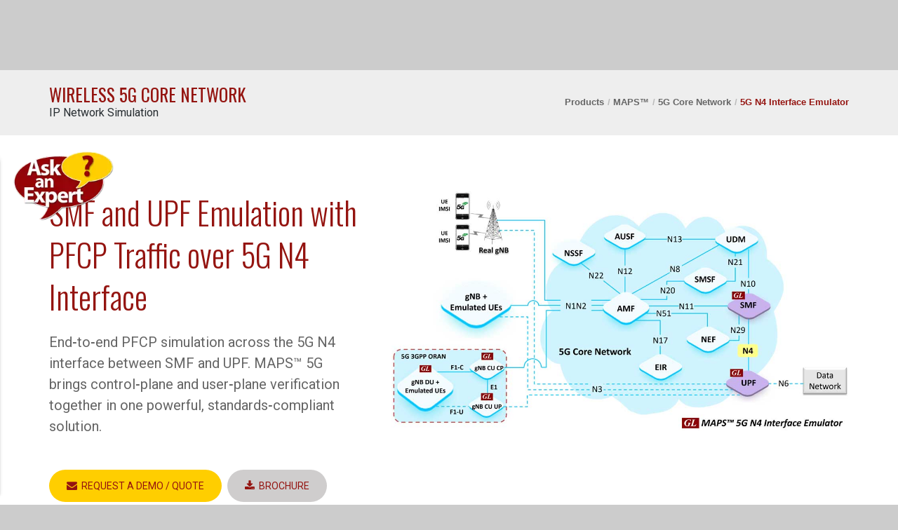

--- FILE ---
content_type: text/html
request_url: https://www.gl.com/5G-N4-interface-emulator-using-maps.html
body_size: 7651
content:
<!doctype html>
<html lang="en">
<head>
<title>5G N4 Interface Emulator | GL Communications</title>
<meta charset="utf-8">
<meta name="viewport" content="width=device-width, initial-scale=1, maximum-scale=5">
<meta name="description" content="GL's 5G N4 interface emulator using MAPS helps simulate and test N4 interface scenarios, including charging and policy control. Learn more about our solution here.">
<meta name="keywords" content="5G N4, interface emulation, 5G Core network elements, 5G architecture, 5G NR, 5G Interface, 5GC, gNB, AMF, N4, SMF, UPF"/>

<!-- Sytles CSS  -->
<link rel="stylesheet" href="asset/css/bootstrap.min.css" type="text/css">
<link rel="stylesheet" href="css/font-awesome.min.css" type="text/css">
<link rel="stylesheet" href="css/solid-menu.min.css" type="text/css">
<link rel="stylesheet" href="css/style.min.css" type="text/css">
<link rel="stylesheet" href="css/responsive.min.css" type="text/css">
<link rel="stylesheet" href="css/animate.min.css" type="text/css">
<link rel="stylesheet" href="css/gl-brand-color.min.css" type="text/css">
<link rel="stylesheet" href="css/venobox.min.css" type="text/css">
<!--[if IE 8]><script src="http://html5shiv.googlecode.com/svn/trunk/html5.js"></script><![endif]--> 
<!--[if lt IE 9]><script src="http://html5shiv.googlecode.com/svn/trunk/html5.js"></script><![endif]--> 

<!-- Google Tag Manager --> 
<script>(function(w,d,s,l,i){w[l]=w[l]||[];w[l].push({'gtm.start':
new Date().getTime(),event:'gtm.js'});var f=d.getElementsByTagName(s)[0],
j=d.createElement(s),dl=l!='dataLayer'?'&l='+l:'';j.async=true;j.src=
'https://www.googletagmanager.com/gtm.js?id='+i+dl;f.parentNode.insertBefore(j,f);
})(window,document,'script','dataLayer','GTM-M3ZFLKD');</script> 
<!-- End Google Tag Manager -->

</head>
<body>
<!-- Google Tag Manager (noscript) -->
<noscript>
<iframe src="https://www.googletagmanager.com/ns.html?id=GTM-M3ZFLKD"
height="0" width="0" style="display:none;visibility:hidden"></iframe>
</noscript>

<!-- full page Container -->
<div id="container"> 
  
  <!-- Start Header Section -->
  <div class="hidden-header"></div>
  <header id="pageheader"> </header>
  <!-- End Header Section --> 
  
  <!-- Start Page Banner -->
  <div class="page-banner">
    <div class="container">
      <div class="row">
        <div class="col-md-6">
          <h2>Wireless 5G Core Network </h2>
          <p>IP Network Simulation</p>
        </div>
        <div class="col-md-6">
          <ul class="breadcrumbs">
            <li><a href="products.html" >Products</a> </li>
            <li><a href="signaling-and-traffic-simulator.html">MAPS&trade;</a> </li>
            <li><a href="5G-NR-Core-network-test-measurement-solution.html">5G Core Network</a> </li>
            <li>5G N4 Interface Emulator</li>
          </ul>
        </div>
      </div>
    </div>
  </div>
  <!-- End Page Banner --> 
  
  <!-- Start Content -->
  <div id="content">
    <div class="container">
      <div class="page-content"> 
        
        <!-- Page Content starts here //-->
        
        <div id="printReady"> 
			 <!--Webinar	Start-->
	   
<!--Webinar	End-->
          <!--product-display Start -->
          <div class="product-display">
            <div class="row">
              <div class="col-md-5">
                <h1 class="title">SMF and UPF Emulation with PFCP Traffic over 5G N4 Interface</h1>
                <p class="title-desc">End‑to‑end PFCP simulation across the 5G N4 interface between SMF and UPF. MAPS&trade; 5G brings control‑plane and user‑plane verification together in one powerful, standards‑compliant solution.</p>
                <a class="quote" href="inforequestform.php?listname=RFQ-gl.com" target="_blank"><i class="fa fa-envelope" aria-hidden="true"></i>&nbsp; Request a Demo / Quote</a> <a class="brochure" target="_blank" href="Brochures/Brochures/MAPS-5G-N4-Interface-Emulator-Brochure.pdf"><i class="fa fa-download" aria-hidden="true"></i>&nbsp; Brochure</a> </div>
              <div class="col-md-7"><a class="lightbox" href="images/maps-5g-n4-web-architecture-diagram.jpg"><img  src="images/maps-5g-n4-web-architecture-diagram.jpg" alt="MAPS&trade; 5G N4 Interface Simulation" width="653px" height="289px"></a>
              
              </div>
            </div>
          </div>
          
          <!-- product-display End -->
          
          <div class="hr5"></div>
          <ul class="nav nav-tabs">
            <li class="active"> <a data-toggle="tab" href="#overview"><strong>Overview</strong></a> </li>
            <li> <a data-toggle="tab" href="#protocolstack" ><strong>Protocol Stack </strong> </a></li>
            <li> <a data-toggle="tab" href="#callsimul"><strong>Call Generation</strong></a> </li>
			   <li> <a data-toggle="tab" href="#cli-api"><strong>CLI/API</strong></a> </li>
            <li> <a data-toggle="tab" href="#features"><strong>MAPS&trade; Features</strong></a></li>
            <li> <a data-toggle="tab" href="#buyersguide"><strong>Resources</strong></a> </li>
          </ul>
          <div class="tab-content">
            <div class="tab-pane active fade in" id="overview">
              <h2>Overview</h2>
               
<p><strong>GL’s <a href="signaling-and-traffic-simulator.html">Message Automation &amp; Protocol Simulation (MAPS&trade;)</a></strong> 5G N4 Interface Emulator is a powerful solution for emulating Packet Forwarding Control Protocol (PFCP) signaling between the Session Management Function (SMF) and User Plane Function (UPF) over the N4 interface, in compliance with 3GPP standards. It accurately simulates the control and user plane separation (CUPS) architecture in 5G Core networks, supporting validation of network behavior in a controlled setup. The emulator replicates key SMF and UPF functions, including tunnel management for PDU session establishment, modification, and release. It also supports session-independent signaling procedures, where SMF manages policy rules and session lifecycle while UPF handles data forwarding and usage reporting.</p>
<p>In addition to protocol emulation, MAPS&trade; 5G N4 offers comprehensive testing capabilities such as error tracking, regression testing, conformance testing, and load generation. Users can run predefined or customized test scenarios using powerful built-in tools like the Message Editor, Script Editor, and Profile Editor for precise configuration of PFCP messages and call flows. It also supports user-plane traffic generation and reception through Mobile Traffic Core – GTP (ETH101) and Gateway (ETH102) licenses, enabling GTP-U stream and gateway-level traffic simulation for 5G and LTE networks. With strong automation, scalability, and integration support, MAPS&trade; 5G N4 is an ideal choice for equipment vendors, service providers, and test labs aiming to validate and accelerate 5G core network deployments.</p>

 <br>
		<div class="keyfeatures">
			<br>
				<h2>Key Features</h2>
				<ul class="custom-bullet-type">
                  <li><strong>PFCP Control-Plane:</strong> Emulate all SMF/UPF node procedures, including session lifecycle, heartbeat, and node associations</li>
                  <li><strong>User-Plane Traffic:</strong> GTP U streaming, HTTP/PCAP generation, scalable to 40 Gbps with licensed modules</li>
                  <li><strong>Test Automation:</strong> GUI, CLI, scripting, API control, scheduling, regression and load testing</li>
                  <li><strong>Custom Scenarios:</strong> Flexible editors allow message-level and call-flow customization</li>
                  <li><strong>Detailed Analytics:</strong> Call statistics, packet logs, traffic reports, graphs, and alerts for in-depth diagnostics</li>
                  <li><strong>Modular Architecture:</strong> Combine with other MAPS&trade; modules (N1/N2, N8, N10, etc.) for full 5G Core coverage</li>
                  <li><strong>High UE Load Emulation:</strong> The system can simulate tens of thousands of UEs, ideal for large-scale performance and stress tests</li>
                  <li><strong>Gateway Functionality:</strong> It includes gateway support to forward GTP mobile traffic to external IP networks (via ETH100/101)</li>
            	</ul>
				</div>		
				<br>
				<h2>Benefits</h2>
				<ul class="custom-bullet-type">
                 <li><strong>Accelerate Time to Market –</strong> Ready to use test flows and a powerful scripting environment make it easy to validate session lifecycle and traffic handling</li>
                 <li><strong>Minimize Integration Risk –</strong> Isolate and test SMF or UPF DUTs while MAPS&trade; emulates the rest of the network in a controlled wrap around setup</li>
                 <li><strong>Scale and Stress with Confidence –</strong> Simulate massive UE loads and high density data flows. Generate tens of thousands of PFCP sessions and full GTP traffic—round the clock</li>
                 <li><strong>Full Customization and Visibility –</strong> Modify every PFCP IE via Message, Script, and Profile Editors. Access real time metrics, logs, and diagnostics for deep analysis</li>
                 <li><strong>Enterprise Grade Integrations –</strong> Control the emulator remotely via RESTful CLI/Python interfaces. Ideal for DevOps pipelines and multi site deployment</li>
               </ul>
				<br>
				<h2>Why Choose MAPS&trade; 5G N4 Emulator?</h2>
				<ul class="custom-bullet-type">
                   <li><strong>Comprehensive PFCP Emulation:</strong> Simulate SMF and UPF roles per 3GPP standards (TS 23.501/502, TS 29.244). Handle session establishment, modification, deletion, heartbeats, associations, and node level procedures flawlessly</li>
                   <li><strong>Control Plane and User Plane Integration:</strong> Beyond PFCP signaling, drive real mobile traffic via GTP U, HTTP, or PCAP streams—optionally scaling to 40 Gbps with PacketLoad&trade;</li>
                   <li><strong>Robust, Automated Testing:</strong> Leverage built in scripts, CLI/Python APIs, and scheduler support for continuous regression, edge-case, performance, and conformance testing</li>
              </ul>
				<br>
				<h2>Frequently Asked Questions (FAQs)</h2>
				 <div class="row">
					<div class="col-md-6">
						<dl class="faqs">
						<dt>What is MAPS&trade; 5G N4 Interface Emulator?</dt>
                <dd>The MAPS&trade; 5G N4 Interface Emulator is a protocol simulation tool that emulates PFCP signaling between the Session Management Function (SMF) and User Plane Function (UPF) over the N4 interface in 5G Core network. It allows users to test, validate, and analyze control and user plane interactions as per 3GPP standards.</dd>
				<dt>Can it emulate both SMF and UPF functions?</dt>
                <dd>Yes. MAPS&trade; 5G N4 can independently emulate <strong>SMF, UPF,</strong> or both simultaneously. This allows for flexible testing, such as validating a real SMF with an emulated UPF, or vice versa.</dd>
				<dt>What types of PFCP procedures are supported?</dt>
                <dd>MAPS&trade; 5G N4 supports a wide range of PFCP messages and procedures, including:
					<ul class="custom-bullet-type">
						<li>Session Establishment / Modification / Deletion</li>
						<li>Heartbeat (liveness detection)</li>
						<li>Association Setup / Release</li>
						<li>Usage Reporting</li>
						<li>Session-independent procedures</li>
                    </ul>
					</dd>
				<dt>Does the emulator support user-plane traffic simulation?</dt>
                <dd>Yes, user-plane traffic generation and reception (GTP-U) is supported via add-on licenses:
					<ul class="custom-bullet-type">
					  <li><strong>Mobile Traffic Core - GTP (ETH101)</strong> for GTP-U streaming</li>
                      <li><strong>Mobile Traffic Core - Gateway (ETH102)</strong> for simulating gateway behavior in 5G/LTE</li>
                      </ul>
					</dd>
				<dt>What testing capabilities are available?</dt>
                <dd>The emulator supports a wide variety of testing types:
					<ul class="custom-bullet-type">
						<li>Functional testing</li>
						<li>Conformance testing</li>
						<li>Regression testing</li>
						<li>Load/stress testing</li>
						<li>Error and negative testing</li>
                  	</ul>
					</dd>
				<dt>Can test cases be customized?</dt>
                <dd>Yes. MAPS&trade; 5G N4 provides powerful editors - <strong>Message Editor, Script Editor,</strong> and <strong>Profile Editor</strong> - which allow users to customize PFCP messages, session parameters, and call flows as needed.</dd>
						</dl>
						</div>
						<div class="col-md-6">
							<dl class="faqs">
						<dt>Is Automation supported?</dt>
                <dd>Absolutely. MAPS&trade; 5G N4 supports automation via <strong>command-line interfaces (CLI), Python APIs,</strong> and a <strong>Scheduler</strong>. This makes it ideal for CI/CD integration, remote test execution, and regression testing.</dd>
				<dt>What’s the licensing model?</dt>
                <dd>Licensing is modular. The base license includes MAPS 5G N4 interface simulation (PFCP), while user-plane traffic and gateway features are available through additional licenses (ETH101 and ETH102). Contact GL for a tailored quote based on your needs.</dd>
				<dt>What are the typical use cases?</dt>
                <dd>
					<ul class="custom-bullet-type">
						<li>Validating SMF and UPF protocol compliance</li>
						<li>Testing real network elements with emulated peers</li>
						<li>Simulating large UE sessions for performance/load testing</li>
						<li>Debugging and analyzing session and data-plane behavior</li>
						<li>Preparing testbeds for 5G core integration</li>

					</ul>
						</dd>
				<dt>Can the emulator work with real DUTs (Devices Under Test)?</dt>
                <dd>Yes. Users can isolate and test a real SMF or UPF by emulating its peer component and driving realistic PFCP and traffic scenarios.</dd>
				<dt>Where can I find technical documents or request a demo?</dt>
                <dd>You can download brochures, view presentations, or request a demo directly from the GL website.</dd>
				 </dl>
				
						</div>
					</div>
				 	 
            </div>
            <div class="tab-pane fade" id="protocolstack">
              <h2> Supported Protocols Standards</h2>
              <div class="col-md-5">
                <center>
                  <a class="lightbox"  href="images/maps-5g-n4-web-protocol-stack.jpg"><img src="images/maps-5g-n4-web-protocol-stack.jpg" alt="Control Plane for N4  Interface" width="160px" height="184px" loading="lazy"></a>
                </center>
                <p class="caption">Control Plane for N4  Interface</p>
              </div>
              <div class="col-md-7">
                <table class="tabular-data">
                  <tr>
                    <td class="thead"><center>
                        Supported    Protocols
                      </center></td>
                    <td class="thead"><center>
                        Standard    / Specification Used
                      </center></td>
                  </tr>
                  <tr>
                    <td colspan="2"><center>
                        <strong> N4    Interface</strong>
                      </center></td>
                  </tr>
                  <tr>
                    <td width="50%" valign="top"><p>PFCP</p></td>
                    <td width="50%" valign="top"><p>3GPP TS 23.501 (Release 17)<br>
                        3GPP TS 23.502 (Release 17) </p></td>
                  </tr>
                  <tr>
                    <td width="50%" valign="top"><p>UDP</p></td>
                    <td width="50%" valign="top"><p>IETF RFC 768<strong> </strong></p></td>
                  </tr>
                  <tr>
                    <td width="50%" valign="top"><p>IPv4</p></td>
                    <td width="50%" valign="top"><p>IETF RFC 791 [5]</p></td>
                  </tr>
                  <tr>
                    <td width="50%" valign="top"><p>IPv6</p></td>
                    <td width="50%" valign="top"><p>IETF RFC 2460 [6]</p></td>
                  </tr>
                </table>
              </div>
            </div>
            <div class="tab-pane fade" id="callsimul">
              <h2>Use Cases </h2>
              <div class="row">
                <div class="col-md-6">
                  <center>
                    <a class="lightbox"  href="images/maps-5g-n4-web-smf-testing-use-case-1.jpg"><img src="images/maps-5g-n4-web-smf-testing-use-case-1.jpg" alt="MAPS&trade; 5G N4 SMF Testing" loading="lazy" width="249px" height="163px"></a>
                  </center>
                </div>
                <div class="col-md-6">
                  <center>
                    <a class="lightbox"  href="images/maps-5g-n4-web-upf-testing-use-case-2.jpg"><img src="images/maps-5g-n4-web-upf-testing-use-case-2.jpg" alt="MAPS&trade; 5G N4 UPF Testing" loading="lazy" width="515px" height="242px"></a>
                  </center>
                  <p class="caption">Wraparound Testing of UPF by Emulating SMF with PacketLoad for Data Traffic Evaluation</p>
                </div>
              </div>
              
              <div class="section">
                <h3> 5G N4 Interface Procedure</h3>
                <div class="row">
                  <div class="col-md-7">
                    <p>In 5G N4 interface, MAPS&trade; acts as either SMF to test UPF or UPF to test SMF emulating the following call control procedure.</p>
                    <ul class="custom-bullet-type">
                      <li>MAPS&trade; N4 Emulator supported Procedures are -PFCP Session Establishment Procedure, PFCP Session Modification Procedure, and PFCP Session Deletion Procedure.</li>
                    </ul>
                    <p>&nbsp;</p>
                    <div class="row">
                      <div class="col-md-6">
                        <p><strong>Node  Related Procedures: </strong></p>
                        <ul class="custom-bullet-type">
                          <li>PFCP       Heartbeat </li>
                          <li>PFCP       Association Setup </li>
                          <li>PFCP       Association Update </li>
                          <li>PFCP       Association Release </li>
                          <li>PFCP       Version Not Supported</li>
                          <li>PFCP       Node Report </li>
                        </ul>
                      </div>
                      <div class="col-md-6">
                        <p><strong>PFCP Session  related messages:</strong></p>
                        <ul class="custom-bullet-type">
                          <li>PFCP       Session Establishment </li>
                          <li>PFCP       Session Modification </li>
                          <li>PFCP       Session Deletion </li>
                          <li>PFCP Session Report <strong> </strong></li>
                        </ul>
                      </div>
                    </div>
                  </div>
                  <div class="col-md-5">
                    <center>
                      <a class="lightbox"  href="images/maps-5g-n4-web-call-control-procedure.jpg"><img src="images/maps-5g-n4-web-call-control-procedure.jpg" alt="5G N4 interface Call Control Procedure" loading="lazy" width="418px" height="280px"></a>
                      <p class="caption"><strong> 5G N4 interface Call Control Procedure</strong></p>
                    </center>
                  </div>
                </div>
                <p>The below screenshots depicts the Call Control Procedure simulation across 5G N4 interface between SMF and UPF.</p>
                <div class="row">
                  <div class="col-md-6">
                    <center>
                      <a class="lightbox"  href="images/maps-5g-n4-web-call-generation.jpg"><img src="images/maps-5g-n4-web-call-generation.jpg" alt="5G N4 interface Call Control Procedure at SMF Node" loading="lazy" width="515px" height="356px"></a>
                    </center>
                    <p class="caption"><strong>5G N4 interface Call Control Procedure at SMF Node<br>
                      (Call Generation) </strong></p>
                  </div>
                  <div class="col-md-6">
                    <center>
                      <a class="lightbox"  href="images/maps-5g-n4-web-call-reception.jpg"><img src="images/maps-5g-n4-web-call-reception.jpg" alt="5G N4 interface Call  Control Procedure at UPF Node (Call Reception)" loading="lazy" width="515px" height="340px"></a>
                    </center>
                    <p class="caption"><strong>5G N4 interface Call  Control Procedure at UPF Node<br>
                      (Call Reception)</strong></p>
                  </div>
                </div>
              </div>
            </div>
			   <div class="tab-pane fade" id="cli-api">
				  <h2>CLI/API </h2>
				   <center><a class="lightbox"   href="images/maps-5g-n1n2-cli-clients-server-in-network.jpg"><img src="images/maps-5g-n1n2-cli-clients-server-in-network.jpg" alt="command-line based Python client" loading="lazy" width="700px" height="350px"></a></center>
				 <p>MAPS&trade; can be configured as server-side application, to enable remote controlling through command-line based Python client. Python is supported over all protocols as a standard.</p>
                   <p>The MAPS&trade; APIs allows for programmatic and automated control over all MAPS&trade; platforms. Each MAPS&trade; server can receive multiple client connections and offer independent execution to the client. Likewise, a single client can connect to multiple MAPS&trade; servers, including servers running different protocols, permitting complex cross-protocol test cases.</p>
                  <p>Client provides a simple scripting language, with programming facilities such as looping, procedures, and variables. The Client application includes a packaged library that enables communication with the Server from the client environment. The advantage of such communication enables user to control MAPS&trade; by sending commands and receiving responses in a scripting language already familiar with many users.</p>
                   <p>The following screenshots depicts transaction of API commands between the Python Client MAPS&trade; CLI Server.</p>

				  <div class="row">
				  <div class="col-md-6">
					  <center><a class="lightbox"   href="images/maps-5g-n4-python-client.jpg"><img src="images/maps-5g-n4-python-client.jpg" alt="python Client" loading="lazy" width="515px" height="577px"></a></center>
					  <p class="caption">Sample Python Client</p>
					  </div>
					  <div class="col-md-6">
					  <center><a class="lightbox"   href="images/maps-5g-n4-maps-server.jpg"><img src="images/maps-5g-n4-maps-server.jpg" alt="MAPS CLI Server" loading="lazy" width="515px" height="380px"></a></center>
						  <p class="caption">MAPS&trade; CLI Server</p>
					  </div>
				  </div>
                 
               </div>
            <div class="tab-pane fade" id="features"> </div>
            <div class="tab-pane fade" id="buyersguide">
              <h2> Resources</h2>
<p><strong>Note:&nbsp;</strong>PCs which include GL hardware/software require Intel or AMD processors for compliance.</p>
               <div id="MasterMAPSBuyersGuide">
                <div class="row">
                  <div class="col-md-8">
                    <table class="buyers-data">
                      <tr>
                        <td  valign="top" class="thead">Item</td>
                        <td  valign="top" class="thead"> Description</td>
                      </tr>
                      <tr>
                        <td valign="top">PKS501</td>
                        <td valign="top"><a href="5G-N4-interface-emulator-using-maps.html">MAPS&trade; 5G N4 Interface Emulator</a></td>
                      </tr>
                      <tr>
                        <td>PKS305 </td>
                        <td>MAPS&trade; 5G Multi-Interface Emulation</td>
                      </tr>
                      <tr>
                        <th><strong>&nbsp;</strong></th>
                        <th><strong>Related Software</strong></th>
                      </tr>
                     <tr>
                        <td valign="top">PKS500	</td>
                        <td valign="top"><a href="5G-N1N2-interface-emulator-using-maps.html">MAPS&trade; 5G N1/N2 Interface Emulator</a></td>
                      </tr>
                      <tr>
                        <td valign="top">PKS502	</td>
                        <td valign="top"><a href="5G-N17-interface-emulator-using-maps.html">MAPS&trade; 5G N17 Interface Emulator</a></td>
                      </tr>
                       <tr>
                        <td valign="top">PKS503</td>
                        <td valign="top"><a href="5G-N8-interface-emulator-using-maps.html">MAPS&trade; 5G N8 Interface Emulator (Requires PKS502)</a></td>
                      </tr>
                      <tr>
                        <td valign="top">PKS504	</td>
                        <td valign="top"><a href="5G-N10-interface-emulator-using-maps.html">MAPS&trade; 5G N10 Interface Emulator (Requires PKS502)</a></td>
                      </tr>
                      <tr>
                        <td valign="top">PKS505	</td>
                        <td valign="top"><a href="5G-N11-interface-emulator-using-maps.html">MAPS&trade; 5G N11 Interface Emulator (Requires PKS502)</a></td>
                      </tr>
                      <tr>
                        <td valign="top">PKS506</td>
                        <td valign="top"><a href="5G-N12-interface-emulator-using-maps.html">MAPS&trade; 5G N12 Interface Emulator (Requires PKS502)</a></td>
                      </tr>
                      <tr>
                        <td valign="top">PKS507	</td>
                        <td valign="top"><a href="5G-N13-interface-emulator-using-maps.html">MAPS&trade; 5G N13 Interface Emulator (Requires PKS502)</a></td>
                      </tr>
                     
                      <tr>
                        <td valign="top">PKS508	</td>
                        <td valign="top"><a href="5G-N20-interface-emulator-using-maps.html">MAPS&trade; 5G N20 Interface Emulator (Requires PKS502)</a></td>
                      </tr>
                      <tr>
                        <td valign="top">PKS509	</td>
                        <td valign="top"><a href="5G-N21-interface-emulator-using-maps.html">MAPS&trade; 5G N21 Interface Emulator (Requires PKS502)</a></td>
                      </tr>
                      <tr>
                        <td valign="top">PKS510	</td>
                        <td valign="top"><a href="5G-N22-interface-emulator-using-maps.html">MAPS&trade; 5G N22 Interface Emulator (Requires PKS502)</a></td>
                      </tr>
                      <tr>
                        <td valign="top">PKS511	</td>
                        <td valign="top"><a href="5G-N29-interface-emulator-using-maps.html">MAPS&trade; 5G N29 Interface Emulator (Requires PKS502)</a></td>
                      </tr>
                      <tr>
                        <td valign="top">PKS511	</td>
                        <td valign="top"><a href="5G-N51-interface-emulator-using-maps.html">MAPS&trade; 5G N51 Interface Emulator (Requires PKS502)</a></td>
                      </tr>
						<tr>
                        <td valign="top">PKS170</td>
                        <td valign="top">CLI Support for MAPS&trade;</td>
                      </tr>
                       <tr>
                        <th><strong>&nbsp;</strong></th>
                        <th><strong>GTP Mobile Traffic Options</strong></th>
                      </tr>
                      <tr>
                        <td valign="top">ETH100</td>
                        <td valign="top"><a href="traffic-simulation.html">Packet Traffic Simulation - GTP</a></td>
                      </tr>
                      <tr>
                        <td valign="top">ETH101</td>
                        <td valign="top"><a href="traffic-simulation.html">Mobile  Traffic Core - GTP</a><br></td>
                      </tr>
                      <tr>
                        <td valign="top">PKS172</td>
                        <td valign="top"><a href="packetload-high-density-traffic-simulation-using-maps.html">PacketLoad&trade; 4 x 1Gig, Data Traffic Generator</a></td>
                      </tr>
                      <tr>
                        <td valign="top">PKS174</td>
                        <td valign="top"><a href="packetload-high-density-traffic-simulation-using-maps.html">PacketLoad&trade; 4 x 10Gig, Data Traffic Generator</a></td>
                      </tr>
                      <tr>
                        <td valign="top">ETH102</td>
                        <td valign="top"><a href="traffic-simulation.html">Mobile  Traffic Core - Gateway</a><br></td>
                      </tr>
                    </table>
                  </div>
                  <div class="col-md-4">
                    <table class="tabular-data">
                      <tr>
                        <td class="thead"> Brochures</td>
                      </tr>
                      <tr>
                        <td><a class="pdf" href="Brochures/Brochures/MAPS-5G-N4-Interface-Emulator-Brochure.pdf" target="_blank"> MAPS&trade; 5G N4 Interface Emulator - Brochure</a></td>
                      </tr>
                      <tr>
                        <td><a class="pdf" href="Brochures/Brochures/5G-Networks-Test-Solutions-Combined-Brochure.pdf" target="_blank"> MAPS&trade; 5G Network Test Solutions Combined  Brochure</a></td>
                      </tr>
                      <tr>
                        <td><a class="pdf" href="Brochures/Brochures/MAPS-5G-Unified-Data-Management-Services-Brochure.pdf" target="_blank"> MAPS&trade; 5G Unified Data Management Services Brochure</a></td>
                      </tr>
                      <tr>
                        <td valign="top"><a href="Brochures/Brochures/PacketScan-5G-Protocol-Analyzer-Brochure.pdf" class="pdf" target="_blank">PacketScan&trade; 5G Protocol Analyzer Brochure</a></td>
                      </tr>
                      <tr>
                        <td><a class="pdf" href="download-product-lists.html" target="_blank">GL Product Lists</a></td>
                      </tr>
                    </table>
                    <table class="tabular-data">
                      <tr>
                        <th>Presentations</th>
                      </tr>
                      <tr>
                        <td><a class="pdf" href="Presentations/MAPS-5G-N4-Interface-Emulator-Presentation.pdf" target="_blank"> MAPS&trade; 5G N4 Interface Emulator - Presentation</a></td>
                      </tr>
                      <tr>
                        <td><a href="Presentations/5G-Network-Emulation-Suite-Presentation.pdf" target="_blank" class="pdf">MAPS&trade; 5G Network Emulation Suite - Presentation</a></td>
                      </tr>
                      <tr>
                        <td><a href="Presentations/PacketScan-5G-Protocol-Analyzer-Presentation.pdf" class="pdf" target="_blank">PacketScan&trade; 5G Protocol Analyzer Presentation</a></td>
                      </tr>
                    </table>
                    <table class="buyers-data">
                     <tr>
                      <th>Webinar</th>
                      </tr>
                      <tr>
                    <td>
                      <a target="_blank" href="webinar/5g-core-network-emulation-webinar.html" >
                        <img src="images/thumb/webinar-5g-core-network-emulation-apr2021.jpg" class="img-thumbnail" alt="5G Core Network Emulation" width="390px" height="197px" loading="lazy"/></a>
                    </td>
                </tr>
      </table>
                  </div>
                </div>
              </div>
            </div>
          </div>
          <!-- Page Content ends here --> 
          
        </div>
        <!--- end of print ---> 
        
      </div>
    </div>
    <!--- content container ---> 
    
  </div>
  
  <!--- end of content ---> 
  
  <!-- Start Footer Section -->
  
  <footer id="pagefooter"></footer>
</div>

<!--- end of full page container ---> 

<!-- Go To Top Link --> 
<a href="#" class="back-to-top" aria-label="Go to top"><i class="fa fa-angle-up"></i></a> 

<!-- Quick-Enquiry : append from index.html-->
<div id="quick-enquiry"></div>

<!--Custom JS  --> 
<script type="text/javascript" src="js/jquery-3.1.1.min.js"></script> 
<script type="text/javascript" src="js/jquery-migrate-3.0.0.min.js"></script> 
<script type="text/javascript" src="js/script-ajax.min.js"></script> 
<script type="text/javascript" src="js/modernizrr.min.js"></script> 
<script type="text/javascript" src="asset/js/bootstrap.min.js"></script> 
<script type="text/javascript" src="js/solid-menu.min.js"></script> 
<script defer type="text/javascript" src="js/venobox.min.js"></script> 
<script defer type="text/javascript" src="js/nivo-lightbox.min.js"></script> 
<script defer type="text/javascript" src="js/owl.carousel.min.js"></script> 
<script defer type="text/javascript" src="js/jquery.isotope.min.js"></script> 
<script defer type="text/javascript" src="js/jquery.appear.min.js"></script> 
<script defer type="text/javascript" src="js/count-to.min.js"></script> 
<script defer type="text/javascript" src="js/jquery.textillate.min.js"></script> 
<script defer type="text/javascript" src="js/jquery.lettering.min.js"></script>

<!-- Append Buyers Remote maps, Buyers guide, Quick Links  Script--> 
<script>
$(document).ready(function(){

$("#features").load("signaling-and-traffic-simulator.html #features");
$.getScript("js/script.min.js");
});
</script>
</body>
</html>

--- FILE ---
content_type: text/html
request_url: https://www.gl.com/quick-enquiry-form.html
body_size: 968
content:
<!-- Quick-Enquiry -->
<div class="container">
  <div class="row"> 
    
    <!-- Form -->
    <div class="nb-form">
      <p class="title">Quick Enquiry <img src="https://www.gl.com/images/quick-enquiry.webp" alt="" class="user-icon"></p>
     
      <div id="thx-msg"></div>
      <p class="message">Got a question? Contact us quickly and easily using the following form and we'll get back to you ASAP.</p>
      <form method="post" id="contactForm" name="contactForm">
        <div id="mail-status"></div>
        <input type="text" name="fname" id="fname" placeholder="First Name:" class="quickForm" required>
        <input type="text" name="lname" id="lname" placeholder="Last Name:" class="quickForm" required>
        <input type="email" name="email" id="email" placeholder="Email:" class="quickForm" required pattern="[a-z0-9._%+-]+@[a-z0-9.-]+\.[a-z]{2,}$">
        <input type="text" name="product" id="product" placeholder="Product of Interest:" class="quickForm" required>
        <textarea rows="3" name="message" id="message" placeholder="Message:" spellcheck="true" class="quickForm" required></textarea>
		
		
		 <table width="100%"><tr>
			 
			 <td><input type="text" name="vercode" id="vercode" placeholder="Captcha" class="quickForm" required> </td>
			 <td><img id="imgCap" src="captcha.php" alt="Quick Enquiry" width="69px" height="23px"></td>
			 </tr>
		  
		  </table>
		  
        <input type="hidden" name="url" id="url" value="">
        <input type="submit" id="btn" class="btn btn-success btn-lg btn-block" value="Send message">
      </form>
		
    </div>
  </div>
</div>

<script>
		var currentUrl = window.location.pathname;
		url.value = currentUrl;
		   
		
	jQuery('#contactForm').on('submit',function(e){
			jQuery('#btn').val('Please wait...');
		    jQuery('#btn').attr('disabled',true);
			jQuery.ajax({
			url:'quick-enquiry.php',
			type:'post',
			data:jQuery('#contactForm').serialize(),
			dataType:'text',
			success:function(response){
			console.log(response);

			if(response == 'success')
			{
				jQuery('#thx-msg').html('<br><center><h3>Thank You</h3><p> we\'ll get back to you soon.</p></center><hr>');
				jQuery('#contactForm')['0'].reset();
				jQuery('#btn').val('Send message');
				jQuery('#btn').attr('disabled',false);

				setTimeout(function() 
				{
					jQuery('#thx-msg').html('');
					jQuery('#imgCap').attr('src','captcha.php');
				}, 3000);
			}

			else if(response == 'error')
			{
				jQuery('#thx-msg').html('<br><center><h3>InValid Captcha</h3><p> Please try again..</p></center><hr>');
				jQuery('input[name="vercode"]').val('');
				jQuery('#btn').val('Send message');
		    	jQuery('#btn').attr('disabled',false);
								
				setTimeout(function() 
			  {
				  jQuery('#thx-msg').html('');
				  jQuery('#imgCap').attr('src','captcha.php');
			  }, 3000);
			}
		}
			
		
		});
		e.preventDefault();
	});
	
	
	//
	var offset = 200;
    $(window).scroll(function() {
        if ($(this).scrollTop() > offset) {
          $('#quick-enquiry').fadeOut(400);
        } else {
          $('#quick-enquiry').fadeIn(400);
        }
    });
	</script>

--- FILE ---
content_type: text/html
request_url: https://www.gl.com/signaling-and-traffic-simulator.html
body_size: 28050
content:
<!doctype html>
<html lang="en">
<head>
<title>Comprehensive Testing for Telecom Protocols and Interfaces | Simulate Real-World Telecom Network Scenarios</title>
<meta charset="utf-8">
<meta name="viewport" content="width=device-width, initial-scale=1, maximum-scale=5">
<meta name="description" content="GL's Message Automation and Protocol Simulation (MAPS) is a multi-domain, multi-protocol tester that supports simulation of variety of protocols and traffic over PSTN, ISDN, SS7, 2G, 3G, and 4G networks.">
<meta name="keywords" content="stress testing, load testing,  bulk call simulation, performance testing, software based protocol testing, fault testing, unexpected behavior  testing, simulation,  simulators,  emulation,  emulator, protocol tester, wrap around testing, network protocol violation testing, conformance testing, automation, call trace, call flow generator, call generator, call simulator, radio network, core network , network node, simulate 2g 3g 4g protocols and traffic, simulate pstn isdn ss7 cas protocols and traffic, end-to-end tdm rtp traffic simulation, simulate bad link characteristics, impairment and , raffic analysis, emulate and analysis of traffic behavior, sip mgcp megaco  isdn  ss7 cas mlppp map gsm umts lte sigtran, customize corrupt distort , odify protocol messages, customizing protocol stack, protocol signaling simulation, handover simulation, handover testing between 2G 3G mobile networks, multi-interface, multi interfaces, multi protocol, multi-domain, telecom industry, scalable,  pc-based test solution, advanced protocol test , olutions, platform independent protocol tester, scripted simulation software, monitor and analyze communication protocols, monitor and analyze network , rotocols, mobile network optimization, erroneous call flow testing, valid-invalid test cases, complete protocol state machine, define and control , rotocol timers, unexpected behavior testing, event-driven scripting, gateway tester, testing next generation all-IP networks">

<!-- Sytles CSS  -->
<link rel="stylesheet" href="asset/css/bootstrap.min.css" type="text/css">
<link rel="stylesheet" href="css/font-awesome.min.css" type="text/css">
<link rel="stylesheet" href="css/solid-menu.min.css" type="text/css">
<link rel="stylesheet" href="css/style.min.css" type="text/css">
<link rel="stylesheet" href="css/responsive.min.css" type="text/css">
<link rel="stylesheet" href="css/animate.min.css" type="text/css">
<link rel="stylesheet" href="css/gl-brand-color.min.css" type="text/css">
<link rel="stylesheet" href="css/venobox.min.css" type="text/css">
<!--[if IE 8]><script src="http://html5shiv.googlecode.com/svn/trunk/html5.js"></script><![endif]--> 
<!--[if lt IE 9]><script src="http://html5shiv.googlecode.com/svn/trunk/html5.js"></script><![endif]-->
    
<!-- Google Tag Manager --> 
<script>(function(w,d,s,l,i){w[l]=w[l]||[];w[l].push({'gtm.start':
new Date().getTime(),event:'gtm.js'});var f=d.getElementsByTagName(s)[0],
j=d.createElement(s),dl=l!='dataLayer'?'&l='+l:'';j.async=true;j.src=
'https://www.googletagmanager.com/gtm.js?id='+i+dl;f.parentNode.insertBefore(j,f);
})(window,document,'script','dataLayer','GTM-M3ZFLKD');</script> 
<!-- End Google Tag Manager -->

</head>
<body>
<!-- Google Tag Manager (noscript) -->
<noscript>
<iframe src="https://www.googletagmanager.com/ns.html?id=GTM-M3ZFLKD"
height="0" width="0" style="display:none;visibility:hidden"></iframe>
</noscript>

<!-- full page Container -->
<div id="container"> 
  
  <!-- Start Header Section -->
  <div class="hidden-header"></div>
  <header id="pageheader"> </header>
  <!-- End Header Section --> 
  
  <!-- Start Page Banner -->
  <div class="page-banner">
    <div class="container">
	  <div class="row">
        <div class="col-md-6">
          <h2>Wireless/IP/VoIP/TDM Protocol Simulators
</h2>
          <p>Core Network Simulators</p>
        </div>
        <div class="col-md-6">
          <ul class="breadcrumbs">
            <li><a href="products.html">Products</a></li>
            <li> <a href="voip-ethernet-test-tools.html"> Protocol Simulators</a></li>
            <li>MAPS&trade;</li>
          </ul>
        </div>
      </div>
    </div>
  </div>
  <!-- End Page Banner --> 
  
  <!-- Start Content -->
  <div id="content">
    <div class="container">
      <div class="page-content">
		  
        <div id="printReadyy">
			  <!--Webinar	Start-->
	  <!--Webinar	End-->
			
            <!--product-display Start -->
            
        <div class="product-display">
          <div class="container">
            <div class="row">
              <div class="col-md-7">
                <h1 class="title">Signaling and Traffic Simulation Solutions for Telecom Networks</h1>
                <p class="title-desc"><strong>Message Automation and Protocol Simulation (MAPS&trade;)</strong>, provides a programmable, highly flexible, script based, multi-protocol, multi-interface emulation framework and makes it easy to perform cross-domain testing and transition tests to new technologies</p>
                <a class="quote" href="inforequestform.php?listname=RFQ-gl.com" target="_blank"><i class="fa fa-envelope" aria-hidden="true"></i>&nbsp; Request a Demo / Quote</a>
                <a href="Brochures/Brochures/MAPS-Brochure.pdf" target="_blank" class="brochure"><i class="fa fa-download" aria-hidden="true"></i>&nbsp; Brochure</a>
                 </div>
              <div class="col-md-5"><!-- Start Touch Slider -->
                <a class="lightbox" href="images/maps-web-ip-tdm-3G-4G-protocols-emulation-architecture.jpg"><img src="images/maps-web-ip-tdm-3G-4G-protocols-emulation-architecture.jpg" width="800" height="644spx" align="center" alt="MAPS&trade; IP, TDM, 3G, 4G and 5G Protocols Emulation architecture"></a> 
                <!-- End Touch Slider --> </div>
            </div>
          </div>
        </div>
        
        <!-- product-display End -->
         
          <div class="hr5"></div>
            
          <div class="tab-set">
          <ul class="nav nav-tabs">
            <li class="active"><a data-toggle="tab" href="#overview">Overview</a></li>
            <li> <a data-toggle="tab" href="#products"><strong> MAPS&trade; Products</strong></a> </li>
            <li> <a data-toggle="tab" href="#features"><strong> Features</strong></a></li>
            <li> <a data-toggle="tab" href="#applications"><strong>Applications</strong></a> </li>
            <li><a data-toggle="tab" href="#TrafficSimulation"><strong>Traffic Simulation</strong></a></li>
            <li> <a data-toggle="tab" href="#working"><strong> Working Principle</strong></a></li>
            <li><a data-toggle="tab" href="#cli-api"><strong>CLI/API</strong></a></li>
            <li><a data-toggle="tab" href="#remote-maps"><strong>Remote MAPS&trade;</strong></a></li>
<!--            <li><a data-toggle="tab" href="#faq"><strong>FAQ</strong></a></li>-->
            <li> <a data-toggle="tab" href="#buyersguide"><strong>Resources</strong></a> </li>
          </ul>
          <div class="tab-content">
            <div id="overview" class="tab-pane fade in active">
              <h2>Message Automation &amp; Protocol Simulation (MAPS&trade;)</h2>
              <p><strong>MAPS&trade;</strong> is a protocol simulation and conformance test tool that supports various protocols such as <a href="sip-rtp-protocol-simulator-maps.html">SIP</a>, <a href="megaco-protocol-simulator-maps.html">MEGACO</a>, <a href="mgcp-protocol-simulator-maps.html">MGCP</a>, <a href="maps-sigtran.html">SS7</a>, <a href="maps-isdn-sigtran-emulator.html">ISDN</a>, <a href="maps-gsmabis.html">GSM</a>, <a href="map-protocol-emulation-over-ip-tdm-using-maps.html">MAP</a>, <a href="maps-cas-emulator.html">CAS</a>, <a href="lte-x2-application-protocol-testing-maps.html">LTE</a>, <a href="3g-networks-analysis-and-simulation.html">UMTS</a>, <a href="maps-sigtran.html">SS7 SIGTRAN</a>, <a href="maps-isdn-sigtran-emulator.html">ISDN SIGTRAN</a>, <a href="maps-sip-i-emulator.html">SIP I</a>, <a href="gsma-protocol-emulation-over-ip-tdm-using-maps.html">GSM AoIP</a>, <a href="maps-diameter-protocol-emulator.html">Diameter</a> and others. Along with automation capability, the application gives users the unlimited ability to edit messages and control scenarios.</p>
				
				<div class="keyfeatures">
					<br>
					<h2>Key Features<strong> </strong></h2>
				<div class="row">
					
  <div class="col-sm-6">
              <ul class="custom-bullet-type" >
                <li>Multi-protocol,       Multi-interface Simulation</li>
                <li>Flexible       framework facilitates validation of any node functionality of any network       element</li>
                <li>Provides       complete access to user to customize any protocol IE's according to 3GPP       standards</li>
                <li>Easily       setup a test scenario within lab for educational purposes</li>
                <li>Powerful       tool to test any element before deployment</li>
                <li>Supports       both functionality and performance testing</li>
                <li><a href="maps-cli.html">Easy       to use GUI and also allows integration with Python and Java</a></li>
                <li>Runs on Virtual Machines and Containers</li>
              </ul></div>
  <div class="col-sm-6">
	  <ul class="custom-bullet-type">
	  <li>Simulate       negative test scenarios by impairing messages and call flows</li>
                <li>Script       based architecture allows customization of test scenarios</li>
                <li><a href="maps-hd-high-density-call-simulator.html">High density user plane traffic generation in any       network capability</a></li>
                <li><a href="maps-cli.html">Centralized       Control and Remote Access with CLIs / APIs</a></li>
                <li>Conformance       Test suites</li>
                <li>Customized call scenarios and test configurations</li>
                <li>Test       Report and Statistics Generation</li>
                <li>Voice       Quality measurements</li>
	  </ul>
	  
	  </div>
					</div>
					
				 </div>
				<br>
				<h2>Solutions</h2>
            <div class="box-container">
              <div class="row">
                <div class="col-md-4"> <a href="telecom-test-solutions/handling-calls-text-data-next-generation-ng-9-1-1-sip-rtp-msrp.html">
                  <p class="box-item box-gray">Next Generation 911 (NG9-1-1) for Public Safety </p>
                  </a> </div>
                 
                  <div class="col-md-4"> <a href="telecom-test-solutions/mission-critical-and-emergency-communications-networks.html">
                  <p class="box-item box-gray">Mission Critical and Emergency Services Networks</p>
                  </a> </div>
                  
                  <div class="col-md-4"> <a href="delay-tests-voip-air-traffic-management.html">
                  <p class="box-item box-gray">Critical Timing and Latency Measurements</p>
                  </a> </div>
              </div>
            </div>
				
              <h3>Support for TDM, Ethernet, and IP Interfaces</h3>
<p>MAPS&trade;  works on TDM, Ethernet and IP interfaces. TDM signaling protocols such as SS7,  ISDN, MLPPP, CAS, MAP, CAP, GSM, INAP, and BICC operate over TDM networks,  whereas VoIP protocols SIP, SIP-I, MEGACO, MGCP, SIGTRAN, Diameter, INAP, MAP,  CAP, and BICC operate over IP networks.</p>
				
				<h3>Comprehensive 3G, 4G, and 5G Testing</h3>
              <p> MAPS&trade; also supports 3G &amp; 4G mobile protocol standards for  testing the rapidly evolving mobile technologies. MAPS&trade; can simulate radio  signaling protocols such as LTE (S1, eGTP, X2) interfaces and UMTS (IuCS, IuPS,  IuH), GPRG Gb,and GSM A, GSM Abis over  IP transport layer.</p>
              <p>MAPS&trade; framework is enhanced to <a href="5G-NR-Core-network-test-measurement-solution.html">simulate End-to-End 5G core (5GC) network</a> elements -  UE+gNB, AMF, SMF, UPF, AUSF, UDM, UDR, EIR, PCF along with data and voice  traffic (VoLTE support) generation. GL’s MAPS&trade; supports emulation of following 5GC network interfaces <a href="5G-N1N2-interface-emulator-using-maps.html">N1N2</a>, F1, E1 (3GPP ORAN), <a href="5G-N4-interface-emulator-using-maps.html">N4</a>, <a href="5G-N8-interface-emulator-using-maps.html">N8</a>, <a href="5G-N10-interface-emulator-using-maps.html">N10</a>, <a href="5G-N11-interface-emulator-using-maps.html">N11</a>, <a href="5G-N12-interface-emulator-using-maps.html">N12</a>, <a href="5G-N13-interface-emulator-using-maps.html">N13</a>, <a href="5G-N17-interface-emulator-using-maps.html">N17</a>, <a href="5G-N20-interface-emulator-using-maps.html">N20</a>, <a href="5G-N21-interface-emulator-using-maps.html">N21</a>, <a href="5G-N22-interface-emulator-using-maps.html">N22</a>, <a href="5G-N29-interface-emulator-using-maps.html">N29</a>, <a href="5G-N51-interface-emulator-using-maps.html">N51</a>.</p>
				
				<h3>ATM (ED-137) Test Solutions</h3>
				<p>GL’s <a href="test-solutions-for-voip-air-traffic-management.html">MAPS&trade; ED-137</a> address the need for additional testing needs that may include simulating many endpoints and generating bulk calls (load testing) on the network.</p>
				<ul class="custom-bullet-type">
				<li><a href="air-traffic-management-maps-ed137-controller-simulation.html">MAPS&trade; ED-137 Telephone Emulator</a> can simulate hundreds of Ground-to-Ground calls, supporting all Telephone call types and scenarios such as Call Hold and Call Transfer</li>
				<li><a href="air-traffic-management-maps-ed137-radio-simulation.html">MAPS&trade; ED-137 Radio Emulator</a> can be configured as CWP and GRS to simulate outgoing and incoming messages in Air-to-Ground call</li>
				<li><a href="air-traffic-management-maps-ed137-recorder-emulation.html">MAPS&trade; ED-137 Recorder Emulator</a> can emulate call recording functionality at CWP, GRS and Recorder interfaces, generating more than hundreds of recording sessions to verify performance and load testing</li>
				</ul>
				 
				<h3>Diverse Traffic Simulation Capabilities</h3>
				
              <p>MAPS&trade; transmits and detects  various <a href="traffic-simulation.html">traffic types over&nbsp; IP  (RTP, GTP), ATM, GSM (TRAU), &amp; TDM&nbsp;</a> such as digits, voice files, single tone, dual tones, fax, SMS, email, HTTP, FTP,  and video. MAPS&trade; also  includes support for wide range of codec rates &ndash; visit&nbsp;<a href="traffic-simulation.html">Traffic Simulation</a> and&nbsp;<a href="voice-codecs.html">Voice<strong>-</strong>Codecs</a>&nbsp;webpage for more details. Verify your  latest mobile features over the network with various types of traffic  generators and receivers. In GPRS, packet data traffic can be generated and  validated with GTP traffic modules. Circuit switched traffic can be generated  and recorded using RTP core module.</p>
				
				<h3>End-to-End Location-Based Services Testing</h3>
              <p> GL&rsquo;s&nbsp;<a href="test-location-based-services-lbs-wireless-networks.html">MAPS&trade; LCS test suite</a>&nbsp;comprises  of multiple products working in tandem to support simulation of end-to-end  location based services in GSM, UMTS, and LTE networks. </p>
				
				<h3>IMS Core Network Simulation</h3>
              <p> MAPS&trade; test suite is enhanced to simulate multiple UEs and IMS  core elements such as P-CSCF, I-CSCF, S-CSCF, PCRF, MGCF in&nbsp;<a href="maps-ims-network-simulator.html">IMS core network</a>.  With the help of mobile phones, and other simulated wireless networks, the  VoLTE Lab setup can be operated in real-time for making VoLTE calls and also  for interworking with PSTN and <a href="voip_network.html">VoIP networks</a>.</p>
				
				<h3>End-to-End Wireless (5G/4G/3G/2G) Wireless Network Lab Suite</h3>
              <p>GL’s End-to-End Communications Network Lab (EE-CNL) provides reliable integrated solutions to vendors and service providers for simulation, monitoring, troubleshooting the network using <a href="telecom-test-solutions/wireless-network-simulation-in-your-lab.html">MAPS&trade; 5G 4G 3G 2G Wireless Lab Suite</a>’.<br>
              </p>
				
				
              <h3>High-Density Bulk Call Generator and Simulator</h3>
				<p> GL&rsquo;s MAPS&trade; is enhanced to a&nbsp;<a href="maps-hd-high-density-call-simulator.html">High Density</a>&nbsp;version  and a special purpose 1U network appliance that is capable of high call  intensity (hundreds of calls/sec) and high volume of sustained calls (tens of  thousands of simultaneous calls/1U platform).</p>
				<h3>Network Emulation for Testing and Compliance</h3>
              <p>MAPS&trade; can emulate any network element in any technology including  Analog, TDM, IP, ATM, and Wireless. It can be used to test and<strong> troubleshoot network infrastructure</strong>, <strong>software applications</strong> and <strong>User Equipment (UE)</strong> and<strong> ensure compliance</strong>. The following list is a sampling of the  more important protocols supported, but NOT a complete list.</p>
              <ul class="custom-bullet-type">
                <li><strong>Analog</strong> – R1, R2, MFC-R2,  SS1/SS4, SS5, and more</li>
                <li><strong>TDM</strong> – CAS, SS7, ISDN, ML-PPP, MAP, CAP, GSM, INAP, BICC, IUP, FXO-FXS, Analog, and more</li>
                <li><strong>IP</strong> – SIP, SIP-I, RTP, H.323, MEGACO, MGCP, SIGTRAN, DIAMETER, INAP, MAP, CAP, MSRP, ED-137, and   more</li>
                <li><strong><a href="2g-networks-analysis-and-simulation.html">Wireless 2G and 2.5G</a></strong> – Abis,  A,Gb,Gn and TRAU, Lb</li>
                <li><strong><a href="3g-networks-analysis-and-simulation.html">Wireless 3G – UMTS</a></strong> – IuPS, IuCs, Iuh,  Gn, IuPC</li>
                <li><strong><a href="lte-network-protocol-analyzer.html">Wireless 4G</a></strong> – IMS, S1, eGTP (S5, S8,  S11), X2AP, SGs, SLs, SLh</li>
                <li><strong><a href="5G-NR-Core-network-test-measurement-solution.html">Wireless 5G</a></strong> – N1N2, F1, E1, N4, N8, N10, N11, N12, N13, N17, N20, N21,  N22, N29, N51</li>
              </ul>
              <p>Standard and optional  codec support includes G.711, G.726, G.726 App 2, G.729 A/B, GSM, iLBC, Speex,  G.722.2, AMR NB, AMR WB, EVRC, EVRC-B, EVRC-C, EVS, and Opus. Voice Quality  Metrics such as MOS (as per ITU-T G.107), packet loss, duplicate and out of  sequence can be measured.&nbsp; Video calls can be simulated. Fax call support  includes pass through Fax and T.38 Fax. 
              </p><p>&nbsp;</p>
              
            </div>
<!--End of Overview-->
            <div id="products" class="tab-pane">
              <div class="row">
                <div class="col-md-3">
                  <ul class="nav nav-tabs nav-stacked">
                    <li class="active"><a data-toggle="tab" href="#wireless">Wireless Network</a></li>
                    <li><a  data-toggle="tab" href="#voip">VoIP Network</a></li>
                    <li><a  data-toggle="tab" href="#tdm">TDM Network</a></li>
                  </ul>
                </div>
                <div class="col-md-9">
                  <div class="tab-content tab-vertical">
                    <div id="tdm" class="tab-pane">
                      <h2>MAPS&trade; for TDM Network</h2>
                      <p class="heading">PSTN</p>
                      <ul class="custom-bullet-type">
                        <li>
                          <p><a href="pri-isdn-lapd-protocol-simulator-maps.html"><strong>ISDN (Integrated  Services Digital Network) Protocol Simulation</strong></a></p>
                        </li>
                        <li>
                          <p><a href="maps-isup.html"><strong>SS7 (ISUP) Protocol Simulation</strong></a></p>
                        </li>
                        <li>
                          <p><a href="maps-cas-emulator.html"><strong>CAS (Channel  Associated Signaling) Protocol Simulation</strong></a></p>
                        </li>
                        <li>
                          <p><a href="maps-mlppp-emulator.html"><strong>MC-MLPPP  Protocol Simulation and Conformance Testing</strong></a><br>
                            <br>
                          </p>
                        </li>
                      </ul>
                      <p class="heading">2G/3G </p>
                      <ul class="custom-bullet-type">
                        <li>
                          <p><a href="gsma-protocol-emulation-over-ip-tdm-using-maps.html"><strong>GSM A Interface  Simulation</strong></a></p>
                        </li>
                        <li>
                          <p><a href="maps-gsmabis.html"><strong>GSM Abis  Interface Simulation</strong></a></p>
                        </li>
                        <li>
                          <p><a href="map-protocol-emulation-over-ip-tdm-using-maps.html"><strong>MAP (Mobile  Application Part) Protocol Simulation</strong></a></p>
                        </li>
                        <li>
                          <p><a href="inap-protocol-emulation-over-ip-tdm-using-maps.html"><strong>INAP (ANSI, ITU)  Protocol Simulation</strong></a></p>
                        </li>
                        <li>
                          <p><a href="camel-application-part-cap-emulator-over-tdm-ip-using-maps.html"><strong>CAP (CAMEL  Application Part) Protocol Simulation</strong></a><br>
                            <br>
                          </p>
                        </li>
                      </ul>
                      <p class="heading">Analog</p>
                      <ul class="custom-bullet-type">
                        <li>
                          <p><a href="analog-fxs-fxo-testing-using-tprobe-maps.html"><strong>FXO FXS  Interface Simulation</strong></a></p>
                        </li>
                        <li>
                          <p><a href="2Wire-Analog-and-4Wire-EandM-Bulk-Call-Generator.html"><strong>High Capacity  Analog Phone Simulator - MAPS&trade; APS</strong></a></p>
                        </li>
                          <li>
                          <p><a href="simulation-central-office-co-switching-system-maps.html"><strong>MAPS&trade; Central Office Switching System</strong></a></p>
                        </li>
                      </ul>
                    </div>
                    <div id="voip" class="tab-pane">
                      <h2>MAPS&trade; for VoIP Network</h2>
                      <ul class="custom-bullet-type">
                        <li>
                          <p><a href="megaco-protocol-simulator-maps.html"><strong>MEGACO (Media  Gateway Control) Protocol Simulation</strong></a></p>
                        </li>
                        <li>
                          <p><a href="mgcp-protocol-simulator-maps.html"><strong>MGCP (Media  Gateway Controller Protocol) Protocol Simulation</strong></a></p>
                        </li>
                        <li>
                          <p><a href="sip-rtp-protocol-simulator-maps.html"><strong>SIP (Session  Initiation Protocol) Protocol Simulation</strong></a></p>
                        </li>
                        <li>
                          <p><a href="maps-sip-i-emulator.html"><strong>SIP I (SIP ISUP)  Protocol Simulation</strong></a></p>
                        </li>
                        
                        <li>
                          <p><a href="test-solutions-for-voip-air-traffic-management.html"><strong>ED-137 Emulator  (Air Traffic Management)</strong></a> </p>
                          <ul class="custom-bullet-type">
                            <li>
                              <p><a href="air-traffic-management-maps-ed137-radio-simulation.html">MAPS&trade; ED-137 Radio Emulator</a> (Air-to-Ground Calls Simulation)</p>
                            </li>
                            <li>
                              <p><a href="air-traffic-management-maps-ed137-controller-simulation.html">MAPS&trade; ED-137 Telephone Emulators</a> (Ground-to-Ground Calls Simulation)</p>
                            </li>
                            <li>
                              <p><a href="air-traffic-management-maps-ed137-recorder-emulation.html">MAPS&trade; ED-137 Recorder Emulators</a> (Simulate Call Recording at Controller, Radio and Recorder Interfaces)</p>
                            </li>
                          </ul>
                        </li>
                        <li><a href="maps-ims-network-simulator.html"><strong>IP Multimedia  Services (IMS) Network Lab</strong></a> </li>
                      </ul>
                    </div>
                    <div id="wireless" class="tab-pane fade in active">
                      <h2>MAPS&trade; for Wireless Network</h2>
                      <ul class="custom-bullet-type">
                        <li>
                          <a href="5G-NR-Core-network-test-measurement-solution.html"><strong>5G Traffic Emulation</strong></a><br><br>


                         
                          <ul class="custom-bullet-type">
                     
	 <li><strong><a href="5G-N1N2-interface-emulator-using-maps.html">N1 N2 Interface Emulator</a> </strong> - gNodeB (also called Next Generation RAN), and AMF (Access and Mobility Management Function) nodes</li>
  <li><strong><a href="5G-N4-interface-emulator-using-maps.html">N4 Interface Emulator</a></strong> - Session Management Function (SMF) and User Plane Function (UPF) elements</li>
  <li><strong><a href="5G-N8-interface-emulator-using-maps.html">N8 Interface Emulator</a></strong> - Unified Data Management (UDM) and Access and Mobility Management Function (AMF)</li>
  <li><strong><a href="5G-N10-interface-emulator-using-maps.html">N10 Interface Emulator</a></strong> - Unified Data Management (UDM) and Session Management Function (SMF)</li>
  <li><strong><a href="5G-N11-interface-emulator-using-maps.html">N11 Interface Emulator </a></strong>- Access and Mobility Management Function (AMF) and Session Management Function (SMF)</li>
  <li><strong><a href="5G-N12-interface-emulator-using-maps.html">N12 Interface Emulator</a></strong> - Authentication Server Function (AUSF) and Access and Mobility Management Function (AMF)</li>
  <li><strong><a href="5G-N13-interface-emulator-using-maps.html">N13 Interface Emulator</a></strong> - Authentication Server Function (AUSF) and User Data Management (UDM)</li>
  <li><strong><a href="5G-N17-interface-emulator-using-maps.html">N17 Interface Emulator</a></strong> - Equipment Identity Register (EIR) and Access and Mobility Management Function (AMF)</li>
  <li><strong><a href="5G-N20-interface-emulator-using-maps.html">N20 Interface Emulator</a></strong> - Access and Mobility Management Function (AMF) and Short Message Service Function (SMSF)</li>
  <li><strong><a href="5G-N21-interface-emulator-using-maps.html">N21 Interface Emulator</a> </strong>- Unified Data Management (UDM) and Short Message Service Function (SMSF)</li>
  <li><strong><a href="5G-N22-interface-emulator-using-maps.html">N22 Interface Emulator</a> </strong>- Access and Mobility Management Function (AMF) and Network Slice Selection Function (NSSF)</li>      
  <li><strong><a href="5G-N29-interface-emulator-using-maps.html">N29 Interface Emulator</a> </strong>- Network Exposure Function (NEF) and Session Management Function (SMF)</li> 
  <li><strong><a href="5G-N51-interface-emulator-using-maps.html">N51 Interface Emulator</a> </strong>- Mobility Management Function (AMF) and Network Exposure Function (NEF)</li>                  
</ul>
                        </li>
                      </ul>
                      <ul class="custom-bullet-type">
                        <li><strong><a href="lte-volte-ims-network-test-solutions.html"><strong>4G Protocol Emulation</strong></a></strong>   <br><br>                    
                          <ul class="custom-bullet-type">
                            <li>
                              <p><a href="maps-lte-s1.html"><strong>LTE (Long Term Evolution) S1  Interface Simulation</strong></a></p>
                            </li>
                            <li>
                              <p><a href="maps-lte-egtp.html"><strong>LTE (Long Term  Evolution) S3, S4, S5, S8, S10, S11 and S16 Interfaces Simulation</strong></a></p>
                            </li>
                            <li>
                              <p><a href="lte-x2-application-protocol-testing-maps.html"><strong>LTE (Long Term  Evolution) X2 AP Interface Simulation</strong></a></p>
                            </li>
                            <li>
                              <p><a href="test-sms-cs-fallback-over-sgs-interface.html"><strong>Circuit Switched  Fall Back (CSFB) and SMS procedures over SGs Interface</strong></a></p>
                            </li>
                            <li>
                              <p><a href="test-location-based-services-lte-sls-interface.html"><strong>LTE (Long Term  Evolution) SLs Interface Simulation</strong></a></p>
                            </li>
                            <li>
                              <p><a href="maps-diameter-protocol-emulator.html"><strong>Diameter  Protocol Simulation (S6a, S13, s13, Cx/Dx, Gx, Rx, SLg, SLh, Sh and Gy interfaces)</strong></a></p>
                            </li>
                          </ul>
                        </li>
                      </ul>
                      <ul class="custom-bullet-type">
                        <li><strong><a href="3g-networks-analysis-and-simulation.html"><strong>3G Packet Emulation over IP
</strong>                          </a></strong>  <br><br>                    
                          <ul class="custom-bullet-type">
                            <li>
                              <p><a href="maps-umts-iucs-iuh-emulator.html"><strong>UMTS IuCS, IuH  over IP and ATM Interface Simulation</strong></a></p>
                            </li>
                            <li>
                              <p><a href="maps-umts-iups-emulator.html"><strong>UMTS IuPS over  IP Interface Simulation</strong></a></p>
                            </li>
                            <li>
                              <p><a href="test-location-based-services-pcap-over-umts-iupc-interface.html"><strong>UMTS IuPC (LCS)  Interface Simulation</strong></a></p>
                            </li>
                            <li>
                              <p><a href="maps-umts-gngp-emulator.html"><strong>UMTS Gn Gp over  IP Interface Simulation</strong></a></p>
                            </li>
                          </ul>
                        </li>
                      </ul>
                      <ul class="custom-bullet-type">
                        <li><strong> <a href="2g-networks-analysis-and-simulation.html">2G Traffic Emulation over IP</a></strong>    <br><br>                   
                          <ul class="custom-bullet-type">
                            <li>
                              <p><a href="gsma-protocol-emulation-over-ip-tdm-using-maps.html"><strong>GSM AoIP (GSM A  over IP) Protocol Simulation</strong></a></p>
                            </li>
                              
                              <li>
                              <p><a href="maps-gsmabis.html"><strong>GSM Abis IP Protocol Simulation</strong></a></p>
                            </li>
                            <li>
                              <p><a href="gprs-gb-over-ip-emulator-maps.html"><strong>GPRS Gb  interface (over IP) Protocol Simulation</strong></a></p>
                            </li>
                            <li>
                              <p><a href="test-location-based-services-gsm-lb-interface.html"><strong>GPRS GSM Lb  (LCS) Interface Simulation</strong></a></p>
                            </li>
                            <li>
                              <p><a href="inap-protocol-emulation-over-ip-tdm-using-maps.html"><strong>INAP IP Emulator  (ANSI, ITU)</strong></a></p>
                            </li>
                            <li>
                              <p><a href="bicc-protocol-emulation-using-maps.html"><strong>Bearer  Independent Call Control over IP Emulator (BICC over IP)</strong></a></p>
                            </li>
                            <li>
                              <p><a href="maps-sigtran.html"><strong>SS7 SIGTRAN (SS7  over IP) Protocol Simulation</strong></a></p>
                            </li>
                            <li>
                              <p><a href="map-protocol-emulation-over-ip-tdm-using-maps.html"><strong>MAP IP (Mobile  Application Part over IP) Protocol Simulation</strong></a></p>
                            </li>
                            <li>
                              <p><a href="camel-application-part-cap-emulator-over-tdm-ip-using-maps.html"><strong>CAP (CAMEL Application  Part) IP Protocol Simulation</strong></a></p>
                            </li>
                            <li>
                              <p><a href="maps-isdn-sigtran-emulator.html"><strong>ISDN SIGTRAN  (ISDN over IP) Protocol Simulation</strong></a></p>
                            </li>
                          </ul>
                        </li>
                      </ul>
                      <ul class="custom-bullet-type">
                        <li>
                          <p><a href="telecom-test-solutions/wireless-network-simulation-in-your-lab.html"><strong>Communications  Network Lab</strong></a></p>
                        </li>
                        <li>
                          <p><a href="test-location-based-services-lbs-wireless-networks.html"><strong>Location Based  Services for Cellular Networks</strong></a></p>
                        </li>
                      </ul>
                    </div>
                  </div>
                </div>
              </div>
            </div>
            <!----- products end --->
            
            <div id="features" class="tab-pane">
              <div><h2>General MAPS&trade; Features </h2>
              <ul class="custom-bullet-type">
                <li><a href="#callcontrol"><strong>Call Generation  &amp; Control</strong></a></li>
                <ul class="custom-bullet-type">
                  <li>Multi-protocol, Multi-interface Emulation</li>
                  <li>Script based and protocol independent software architecture</li>
                  <li>Auto generate and respond to signaling messages</li>
                  <li><a href="traffic-simulation.html">Traffic Handling  Capabilities</a> (requires additional license)
                  </li>
                </ul>
                <li><strong>Load Testing</strong></li>
                <ul class="custom-bullet-type">
                  <li><a href="#bulkcall">Automated Bulk  Call Generation / Stress Testing with different statistical  distribution patterns</a> </li>
                  <li><a href="#Scheduler">Scheduler and  pre-saved configuration files for automated testing</a></li>
                  <li><a href="#bulkcall">Bulk Call  Generation </a>(XML/CSV based Profiles or XML profiles/ CSV Profiles)</li>
                  <li>Auto generate massive number of subscriber profiles using internal Database, and  CSV methods</li>
                </ul>
              </ul>
              <ul class="custom-bullet-type">
                <li><a href="#pretools"><strong>Pre-processing  tools</strong></a></li>
                <ul class="custom-bullet-type">
                  <li>Easy script builder for quick testing to advance testing</li>
                  <li>Customization of test configuration profiles</li>
                  <li>Unlimited ability to customize the protocol fields and call control  scenarios &nbsp;</li>
                </ul>
                
                <li><a href="#reports"><strong>Reports and  Statistics</strong></a></li>
                <ul class="custom-bullet-type">
                  <li>Call Status, Link Status, Message Statistics and RTP Voice Quality  Metrics (LMOS, CMOS)</li>
                  <li>User Defined Statistics for RTP traffic parameters</li>
                  <li>User-Defined Graphs generation for Signaling and RTP Statistics (Bar,  Pie, Line, Point graph types)</li>
                  <li>Capture events including errors</li>
                  <li>Generate call reports in pdf or xml file formats</li>
                </ul>
                <li><a href="maps-cli.html"><strong>Centralized Control and Remote Access with CLIs / APIs</strong></a></li>
                <ul class="custom-bullet-type">
                  <li>All GUI features are accessible through Command Line  Interface (requires additional license)</li>
                  <li>APIs allows for programmatic and automated control of multiple MAPS&trade; servers</li>
                  <li><a href="maps-cli.html">Supported Clients &ndash; Python and Java</a></li>
                  <li>Option to send reports to database accessible via web interface</li>
                  <li>Centralized control of multiple MAPS&trade; applications remotely from single  client application</li>
                </ul>
              </ul>
              <ul class="custom-bullet-type">
                <li><a href="maps-remote-controller.html"><strong>Remote MAPS&trade;  Controller</strong></a></li>
                <ul class="custom-bullet-type">
                  <li>A single Remote Client GUI to remotely control/monitor multiple MAPS&trade;  Servers</li>
                  <li>Client-server communication is facilitated through a Listener over  TCP/IP</li>
                  <li>Single Licensing Server option available for controlling number of MAPS&trade;  Server and Clients (users)</li>
                  <li>Unlimited number of remote client users can be defined at the server</li>
                  <li>Admin has privileges to control Testbed and access to configuration  files for each remote client user</li>
                  <li>Remote Client users has privileges to perform all other functions - call  emulation, edit scripts/profiles, and view statistics</li>
                </ul>
              </ul>
             </div>
                
              <div class="section" id="callcontrol">
                <h2>Call Generation and Control</h2>
              <p>Emulate call signals and traffic using scripts. Commands  in the scripts are executed in controlled way to emulate protocol and traffic  behavior. Most of the commands used in the scripts are generic and independent  of specific protocol.</p>
              <p>MAPS&trade; application acts  as either the Caller or resides at the network terminal acting as Callee. The Call  Generation feature emulates an outgoing call by sending call control messages to  the DUT using scripts and profiles. The profiles allow necessary parameters of  call control messages to be changed during runtime. Call generated from other  entity can be automatically detected in call reception window by pre-setting  the required answer scripts in the <strong>Incoming Call Handler</strong>.</p>
              <p><strong>Message Sequence</strong> - Each call scenario provides the trace with full decoding of the messages exchanged between the MAPS&trade; and the DUT, and graphical ladder diagrams of the call flow with time stamps. Impairments can be applied to messages to emulate  real world networks.</p>
              <p><strong>Event-Driven Control </strong>- Scripts execution, being event-based, allows  redirection of script execution on-the-go with user-defined events. The custom  parameters in the events can also be changed during script execution using event profiles<strong>.</strong></p>
              <p><strong>Script Contents &amp;  Script Flow</strong> - The script flow and  the contents window display the Script Name, Sub-script Name, Script line  number, and script statements to be successfully executed, which help the users  in troubleshooting a particular call scenario.</p></div>
             
                
               <div class="section"> 
              <h2>Traffic Emulation </h2>
              <p> The call control  scripts can also automatically handle the traffic over the established call.  MAPS&trade; supports transmission and detection of various&nbsp;<a href="traffic-simulation.html">traffic  types over&nbsp; IP (RTP, GTP), ATM, &amp; TDM&nbsp;</a>over established calls with the support of necessary  hardware. The types of traffic supported are - </p>
              <ul class="custom-bullet-type">
                <li>Analog and TDM Traffic (digits,  voice files, single tones, dual tones, Dynamic VF, fax, sms, and IVR) </li>
                <li>RTP Traffic (digits, voice files,  single / dual tones, fax, video, and IVR) </li>
                <li>Mobile Traffic (User-plane GTP  and Gateway &ndash; SMS, HTTP, Email, FTP, Video) </li>
                <li>Short Message Service (SMS) Test  Solutions. </li>
              </ul>
              <p>For more information, visit <u><a href="traffic-simulation.html">Traffic Emulation webpage</a></u></p>
              <p>MAPS&trade; also includes support for wide range of codec rates &ndash; visit&nbsp;<a href="voice-codecs.html">Voice<strong>-</strong>Codecs</a>&nbsp;webpage for more  details.&nbsp;
                 </p></div>
                
                
             <div class="section" id="bulkcall"> <h2>Bulk Call Generation and Load Testing</h2>
              <p>MAPS&trade; supports automated stress/load testing  capabilities through&nbsp;<strong><a href="bulk-call-generators.html">Load Generation</a></strong>&nbsp;and&nbsp;<strong><a href="bulk-call-generators.html">Bulk Call Generation</a></strong>&nbsp;features.  Bulk Call Generation allows quick configurations to easily create multiple test  entries with different scripts and profiles. Multiple tests can be run  simultaneously or sequentially (queue up tasks in succession). Load generation  feature further allows specifying the patterns with which the bulk calls can be  generated. Load generation can be customized with different statistical  distribution patterns such as Uniform, Ramp, Sawtooth, Fixed, Normal, Step, and  Step-Sawtooth distribution. Load Generation supports <strong>Unique and Multi Distribution </strong>patterns<strong>. Unique Distribution </strong>pattern option  allows to configure single distribution pattern for each loaded script, whereas  with Multi Distribution pattern, multiple patterns can be configured for each  loaded script. Call duration also can be randomized using similar statistical  distribution. This feature also helps users configure Stress/Load Testing  parameters such as Call per second (CPS), Max Active Call, Minimum and Maximum  Call Rates, Start Call Rates, and other parameters.</p>
                <p>To perform Bulk Call Generation, several  UE/Subscriber configuration files are required. The UE/Subscriber configuration  files can be created using regular Profile Editors (XML Based), using CSV based  profiles, or using Auto Generation feature. With CSV based profiles, &nbsp;it is possible to define up to 20,000  subscriber entries with unique called number, calling number, and other  subscriber specific information. . With  Auto Generate Users feature, MAPS&trade; can dynamically  generate any required number of users while assigning unique IMSI for each  generated user in sequential order.</p></div>
              
                
                
             <div class="section" id="Scheduler"> <h2>Scheduler</h2>
                <p>Emulate bulk calls at a specific start time. The pre-saved configuration files for test setup and call emulation are automatically loaded to automate the test procedure.</p></div>
             
                
              <div class="section">  
              <h2>Customization of Test Setup Parameters </h2>
              <p> The test setup  profiles (.xml files) allow users to configure the necessary parameters in order  to establish communication between MAPS&trade; and the DUT. It includes configuring  parameters of the network nodes, the network properties, and transport related  configurations such as SCTP or TCP IP Address and port numbers for both  MAPS&trade; and the DUT.</p>
                <p>Once the transport  layer is configured properly, protocol specific signaling messages and traffic  can be transmitted and received successfully. All parameters setup in test setup  are global and are accessible to all scripts. These parameters initialize protocol  engines and the transport modules specific to the protocol. </p></div>
             
                
            <div class="section" id="pretools">    
              <h2>Customization of Test Parameters, Call  Flow, and  Protocol Messages  Using Pre-Processing Tools</h2>
              <ul class="custom-bullet-type">
                <li><strong>Message Editor</strong> - The Message Templates (GL&rsquo;s proprietary *.HDL files)       comprises of protocol encoding parameters with preset values. It is       required to create a message template for every message in a protocol. The       message templates are called within the scripts to perform scenario-based testing. <br>
                  <br>
                </li>
                <li><strong>Profile Editor</strong> &ndash; Profiles (*.xml files) are used to change the values       of the fields in the messages (i.e. Message Template in MAPS&trade;) during the       course of a call. The multiple profiles with varying parameter values that       allow users to configure call instances in call generation and to receive calls. Color coding feature to  create multiple profiles, which are used to sort and group all calls associated  to individual nodes during Call Reception. <br>
                  <br>
                </li>
                <li><strong>Script Editor</strong> - The script editor allows the user to create / edit scripts and to define       variables for the fields in the messages. The script uses pre-defined       message templates to build call flow and perform send and receive actions.       Script editor provides options to run the test for multiple iterations in       sequential or random flow. Commands allow retransmission of messages with       specific interval. </li>
              </ul>
              </div>
                 
             <div class="section" id="cli">   
              <h2>Command Line  Interface</h2>
              <p>Supports scripting through a&nbsp;<a href="maps-cli.html">Command Line  Interface (CLI)</a>, using  Python with MAPS&trade; client-server functionality (requires additional license)</p>
              <p>MAPS&trade; can be configured as server-side application,  to enable remote controlling of the application through multiple command-line  based clients.</p>
              <p>User can remotely perform all functions such as  start test bed setup, load scripts and profiles, apply user events such as send  digits/file/tones, detect digits/file/tones, dial, originate call, terminate  call, start and stop traffic and so on. User can also generate and receive  calls through commands. This client application is distributed along with MAPS&trade;  Server application. Multiple MAPS&trade; CLI servers can be controlled remotely from  single client application.</p>
              </div>
                
             <div class="section" id="reports">   
              <h2>Call Statistics, Events, Link Status, User Defined Statistics</h2>
              <p><strong>Call Status</strong> <strong>&amp; Message Statistics </strong>- By default,  all call handling scripts (irrespective of the type of the functions) are  assessed by MAPS&trade; to provide statistical information about Total Calls, Active  Calls, Completed Calls, Passed Calls, Failed Calls, and Calls/Sec. It is also  possible to categorize the statistical information as per the call handling  scripts. In addition, Call Generation and Call Reception windows provide useful  call status &amp; script execution results.</p>
              <p>In addition, Message  Stats option for any specific protocol, logs number of times the messages are  being transmitted (Tx Count) and received (Rx Count), thus allowing user to  monitor the occurring events.</p>
              <p><strong>User Defined  Statistics and Graphs &ndash;</strong><strong>&nbsp;</strong>Users can  customize the global statistics for RTP audio and video traffic. These global  parameters are defined in the call generation scripts, which are calculated and  updated periodically providing call quality metrics such as Listening MOS,  Conversational MOS, PacketLoss, Discarded Packets, Out of Sequence Packets,  Duplicate Packets, Delay and Jitter.<strong> </strong>User can also customize scripts to  create various types of graphs such as Pie graph, Line graph, Multi-Line graph,  Bar graph, and Point graph to plot RTP statistical information.</p>
              <p><strong>Events Reporting</strong> &ndash; MAPS&trade; provides Event Log, Error Events, and  Captured Errors windows that log the captured events and errors encountered  during the progress of the call.</p>
                <p><strong>Link Status</strong> - Link Status window indicates transport  related information of the protocol, for example, if SCTP is used as transport,  it indicates if the association is Up or Down in the Link Status window.</p></div>
                
            </div>
            <div id="applications" class="tab-pane">
              <h2>Applications</h2>
              <ul class="custom-bullet-type">
                <li><a href="test-location-based-services-lbs-wireless-networks.html">Location-based</a> real-time services such as vehicle tracking, stolen assets tracking, temperature,  traffic services, emergency services, etc</li>
                <li><a href="telecom-test-solutions/sms-testing-solutions.html">SMS testing from within the wireless core infrastructure</a></li>
                <li>Insert  faults and erroneous call flows - Test response of the network against protocol  message modification or corruption</li>
                <li>Performance,  load,&nbsp;functional, regression and conformance testing of network elements</li>

                <li>Inter-operability testing of networks</li>
                <li>Wrap-around testing (WAT)</li>
                <li>Automatically  test&nbsp;<a href="telecom-test-solutions/testing-interactive-voice-response-and-voice-mail-systems.html">Integrated Voice Response (IVR)</a> using scripts - call establishment  and traffic generation / detection process</li>
                <li><a href="telecom-test-solutions/testing-interactive-voice-response-and-voice-mail-systems.html">Monitoring IVR System</a>&nbsp;for  voice and data quality</li>
                <li><a href="telecom-test-solutions/testing-voice-features-on-legacy-and-nextgen-networks.html">Voice Feature Testing  Application for Next Generation Networks (NGNs)</a></li>
                <li><a href="telecom-test-solutions/hybrid-networks-simulation.html">Complete Emulation of  a Hybrid TDM/VoIP Network - Test Signlaing and Media Gateways</a></li>
              </ul>
              <p>&nbsp;</p>
            </div>
              <div id="working" class="tab-pane">
              <h2>MAPS&trade; Working Principle</h2>
              <center><a class="lightbox" href="images/maps-web-working-principle.jpg"><img src="images/maps-web-working-principle.jpg" width="760px" height="432px" alt="Working Principle of MAPS&trade; Application" loading="lazy"></a>
              </center>
              <p align="center"><strong>Working Principle of MAPS&trade; Application</strong></p>
                
                <div class="row">
              <div class="col-md-6"><p class="heading">Call Control (Call Generation and Reception)</p>
              <ul class="custom-bullet-type">
                <li><strong>Protocol Engine </strong><br />
                  Forms  the backbone of MAPS&trade; application that contains Message Templates, and Call  Handlers to help MAPS&trade; encode and decode protocol messages, exchange  user-defined protocol field values at run time, and generate call flows.<br />
                  <br />
                </li>
                <li><strong>Transport Handlers </strong><br />
                  Support  send &amp; receive protocol messages over various transport layers - UDP,  &nbsp;&nbsp;TCP, SCTP, LAPD, MTP2, and ATM.<br />
                  <br />
                </li>
                <li><strong>Global Configurations</strong><br />
                  Handles  parameter configurations that are common across different test scenarios, such  as protocol timers, inter-call duration, and so on.<br />
                  <br />
                </li>
                <li><strong>Impairment and Retransmission Modules</strong><br />
                  These  modules support unexpected call behaviors to test system performance under  realistic network conditions. These include &ndash; tests to introducing impairments  at the traffic level or at the communication protocol level, retransmission of  messages at defined interval of time, and so on .</li>
                <li><strong>Traffic Handlers</strong><br />
                  These  modules support generating and received traffic from the other network entities  using different traffic type &ndash; Traffic over TDM / Analog, over IP, and  encapsulation of IP traffic over GTP (Mobile Gateway / Packet Traffic)</li>
              </ul></div>
              <div class="col-md-6">  
              <p class="heading">Pre-processing Tools</p>
              
                <p><strong>Script Editor</strong> </p>
             
              <ul class="custom-bullet-type">
                
                  <li> Allows users to build valid and invalid test cases<br />
                  </li>
                  <li>Includes ready-to-run scripts for simulating important call scenarios / procedures.<br />
                  </li>
                  <li>Offers &lsquo;syntax-ready commands&rsquo; to easily build scripts<br />
                  </li>
                  <li>Reusability, easy maintainability and reduced &lsquo;time-to-market&rsquo;.</li>
              
              </ul>
              
                <p><strong>Message Editor</strong></p>
                <ul class="custom-bullet-type">
                  <li>Allows users to modify any signaling message, message parameters, and/or information elements.<br />
                  </li>
                  <li>Add, modify or remove any optional parameters depending on specific feature of interest.<br />
                  </li>
                  <li>Perform packet level fault insertion by impairing any bit / byte of a message.</li>
                </ul>
                <p><strong>Profile Editor</strong></p>
             
              
                <ul class="custom-bullet-type">
                  <li>Allows users to create multiple user-configuration profiles to suit different testing needs<br />
                  </li>
                  <li>Values from the profiles replaces the original values in the messages during run-time</li>
                </ul></div>
            </div>
  </div>
              
              
            <div id="cli-api" class="tab-pane">
              <h2>CLI/API</h2>
              <center>
<a class="lightbox" href="images/maps-cli-web-clients-server-in-network.jpg"><img src="images/maps-cli-web-clients-server-in-network.jpg" width="772px" height="314px" alt="MAPS&trade; CLI clients server in network" loading="lazy"></a><br>
              </center>
              <p>MAPS&trade; can be configured as server-side application, to enable  remote controlling through multiple command-line based clients. Supported  clients include  Python and Java. Python is supported over all protocols as a standard and Java over limited protocols. </p>
              <p>The MAPS&trade; APIs allows  for programmatic and automated control over all MAPS&trade;  platforms. Each MAPS&trade; server can receive multiple client connections and offer  independent execution to each client. Likewise, a single client can connect to  multiple MAPS&trade; servers, including servers running different protocols,  permitting complex cross-protocol test cases.</p>
              <p> Client provides a simple scripting language,  with programming facilities such as looping, procedures, and variables. The  Client application includes a MapsClientIfc.dll file, a packaged library that  enables communication with the Server from the client environment. The  advantage of such communication enables user to control MAPS&trade; by sending  commands and receiving responses in a scripting language already familiar with  many users.</p>
              <p> Clients can remotely perform all functions  such as start testbed setup, load scripts, and profiles, apply user events such  as send digits/file/tones, detect digits/file/tones, dial, originate call,  terminate call, start and stop traffic and so on. User can also generate and  receive calls through commands. This client application is distributed along  with MAPS&trade; Server application. </p>
              <p>The following depicts MAPS&trade; Python Client Interface used to place call and handle traffic between the end terminals. Also, observe the executed commands in the MAPS&trade; CLI Server window after completing the call.</p>
                
                <div class="row">
              <div class="col-md-6"><a class="lightbox" href="images/maps-sip-web-python-client-interface.jpg"><img src="images/maps-sip-web-python-client-interface.jpg" width="555px" height="504px" alt="MAPS&trade; Python Client Interface" loading="lazy"></a></div>
              <div class="col-md-6"><a class="lightbox" href="images/maps-sip-web-cli-server.jpg"><img src="images/maps-sip-web-cli-server.jpg" width="555px" height="151px" alt="MAPS&trade; CLI Server" loading="lazy"></a></div>
            </div>
             <br>

              <p>For more information, please visit<a href="maps-cli.html">&nbsp;MAPS&trade; APIs  for Complete Automation</a> webpage.</p>
            </div>
              
            <div id="remote-maps" class="tab-pane">
              <h2>Single Remote Client for controlling multiple MAPS&trade; systems </h2>
              <p class="image-text-right"> <a class="lightbox" href="images/remote-maps-web-architecture.jpg"><img src="images/remote-maps-web-architecture.jpg" width="600px" height="278px" alt=" MAPS&trade; Remote Controller" loading="lazy"></a>
              </p>
              <p>The Remote MAPS&trade; application is a client server module,  designed for multi-node multi-interface simulation from a single client GUI.  The application can remotely control multiple MAPS&trade; Servers running on  different PCs from a single remote client application. One or more MAPS&trade;  applications can be installed on each sever. With this practically all the  nodes (network elements) associated with a protocol, including protocol standards  and profiles can be remotely configured from a single client GUI. The Remote  MAPS&trade; application communicates with the multiple MAPS&trade; Server via Listener over  TCP/IP.</p>
              <ul class="custom-bullet-type">
                <li>Multi-node and multi-interface simulation from a  single GUI </li>
                <li>Suitable for testing any core network, access  network, and inter-operability functions</li>
                <li>Single Licensing Server controlling server and client  licenses (no. of users)</li>
                <li>Unlimited number of remote client user can be  defined at the server</li>
                <li>Admin privileges to control Testbed and access  to configuration files for each remote client user</li>
                <li>Remote Client users has privileges to perform  all other functions - call simulation, edit scripts/profiles, and view statistics</li>
                <li>Simultaneous traffic generation/reception at  100% on all servers</li>
              </ul>
              <p>For more information, please  visit&nbsp; <a href="maps-remote-controller.html">MAPS&trade; Remote Controller</a>&nbsp;webpage.</p>
            </div>
            <div id="TrafficSimulation" class="tab-pane">
              <h2>Traffic Simulation across IP, Analog, TDM, and Wireless Networks with MAPS&trade;</h2>
              <p>As  traffic volume increases, network infrastructure can be subject to various  impairments such as errors, excessive delay, congestion, blocking, loss, and  degraded quality. Simulating traffic is valuable to characterize the impairment  as a function of traffic volume and type (e.g. voice, fax, data, &amp; video).</p>
              <p>Message  Automation and Protocol Simulation (MAPS&trade;) is a multi-protocol,  multi-technology platform used to generate call signals and traffic for diverse  communication protocols covering IP, analog, TDM, and wireless networks. MAPS&trade;  can be used to test legacy networks (CAS, SS7, ISDN, PPP, etc.), newer  generation IP networks (SIP, MGCP, MEGACO, SIGTRAN, Diameter, etc.), and also  wireless networks (GSM, UMTS, LTE and Diameter signaling).</p>
              <p>MAPS&trade;  Client-Server application includes a&nbsp;command line interface with support  for Python, Java, TCL and other scripting tools to provide remote  operation, automation, and multi-site connectivity. The user can remotely  perform all functions such as load scripts and profiles, send  digits/file/tones, detect digits/file/tones, dial, originate calls, terminate  calls, start and stop traffic and so on.</p>
              <p><a href="maps-hd-high-density-call-simulator.html">MAPS&trade; HD</a>&nbsp;is a high density 1U network appliance that supports high call  generation rates (hundreds of calls/sec) and high volume of sustained calls  (tens of thousands of simultaneous calls/1U platform) for a vast array of  communication protocols covering IP and wireless networks. MAPS&trade; HD network  appliance can achieve up to 20,000 endpoints per appliance (5000 per port).  This requires GL&rsquo;s RTP HD traffic generation capability (PKS109) and a  specialized 1U rack system with an integrated HD network interface card ( w/ 4x  1 GigE or 2x 10 GigE).</p>
              <p>For more details, visit&nbsp;<a href="traffic-simulation.html">Traffic Simulation</a>&nbsp;webpage.</p>
            </div>
            <div id="buyersguide" class="tab-pane">
              <h2> Resources</h2>
<p><strong>Note:&nbsp;</strong>PCs which include GL hardware/software require Intel or AMD processors for compliance.</p>
                <p><strong>Please Note:&nbsp;</strong>The XX in the Item No. refers to the hardware platform, listed at the bottom of the Buyer's Guide, which 

the software will be running on. Therefore, XX can either be  ETA or EEA (Octal/Quad Boards), PTA or PEA (tProbe Units), 

XUT or XUE (Dual PCIe Express) depending upon the hardware.</p>
                <div class="row">
  <div class="col-sm-8">
      <div id="MasterMAPSBuyersGuide" >
                <table class="buyers-data table table-bordered table-hover">
                  <tr>
                    <td class="thead" valign="top" width="10%">Item No.</td>
                    <td class="thead" valign="top" width="90%">MAPS&trade; for Wireless Network</td>
                  </tr>
                  <tr>
                    <td>PKS305 </td>
                    <td>MAPS&trade; 5G Multi-Interface Emulation</td>
                  </tr>
                  <tr>
                    <td>PKS500</td>
                    <td><a href="5G-N1N2-interface-emulator-using-maps.html">MAPS&trade; 5G N1N2 Interface Emulator</a></td>
                  </tr>
                  <tr>
                    <td>PKS501</td>
                    <td><a href="5G-N4-interface-emulator-using-maps.html">MAPS&trade; 5G N4 Interface Emulator</a></td>
                  </tr>
                  <tr>
                    <td>PKS502</td>
                    <td><a href="5G-service-based-interface-emulation-using-maps.html">MAPS&trade; 5G Service based Emulation</a> (Prerequisite base license for all service based (Open API) interface emulations)</td>
                  </tr>
                  <tr>
                    <td>PKS502</td>
                    <td><a href="5G-N17-interface-emulator-using-maps.html">MAPS&trade; 5G N17 Interface Emulation</a></td>
                  </tr>
          <tr>
                    <td>PKS503</td>
                    <td><a href="5G-N8-interface-emulator-using-maps.html">MAPS&trade; 5G N8 Interface Emulation</a> (Requires PKS502)</td>
                  </tr>
                  <tr>
                    <td>PKS504</td>
                    <td><a href="5G-N10-interface-emulator-using-maps.html">MAPS&trade; 5G N10 Interface Emulation</a> (Requires PKS502)</td>
                  </tr>
                  <tr>
                    <td>PKS505</td>
                    <td><a href="5G-N11-interface-emulator-using-maps.html">MAPS&trade; 5G N11 Interface Emulation</a> (Requires PKS502)</td>
                  </tr>
                  <tr>
                    <td>PKS506</td>
                    <td><a href="5G-N12-interface-emulator-using-maps.html">MAPS&trade; 5G N12 Interface Emulation</a> (Requires PKS502)</td>
                  </tr>
                  <tr>
                    <td>PKS507</td>
                    <td><a href="5G-N13-interface-emulator-using-maps.html">MAPS&trade; 5G N13 Interface Emulation </a>(Requires PKS502)</td>
                  </tr>
                  <tr>
                    <td>PKS508</td>
                    <td><a href="5G-N20-interface-emulator-using-maps.html">MAPS&trade; 5G N20 Interface Emulation </a>(Requires PKS502)</td>
                  </tr>
                  <tr>
                    <td>PKS509</td>
                    <td><a href="5G-N21-interface-emulator-using-maps.html">MAPS&trade; 5G N21 Interface Emulation</a> (Requires PKS502)</td>
                  </tr>
                  <tr>
                    <td>PKS510</td>
                    <td><a href="5G-N22-interface-emulator-using-maps.html">MAPS&trade; 5G N22 Interface Emulation</a> (Requires PKS502)</td>
                  </tr>
                  <tr>
                    <td>PKS511</td>
                    <td><a href="5G-N29-interface-emulator-using-maps.html">MAPS&trade; 5G N29 Interface Emulation</a> (Requires PKS502)</td>
                  </tr>
                  <tr>
                    <td>PKS511</td>
                    <td><a href="5G-N51-interface-emulator-using-maps.html">MAPS&trade; 5G N51 Interface Emulation</a> (Requires PKS502)</td>
                  </tr>
                  <tr>
                    <td>PKS140</td>
                    <td><a href="maps-lte-s1.html">MAPS&trade; LTE S1 Emulator</a></td>
                  </tr>
                  <tr>
                    <td>PKS142</td>
                    <td><a href="maps-lte-egtp.html">MAPS&trade;    LTE eGTP (S3, S4, S5, S8, S10, S11 &amp; S16) Emulator</a></td>
                  </tr>
                  <tr>
                    <td>PKS141</td>
                    <td><a href="lte-x2-application-protocol-testing-maps.html">MAPS&trade; LTE X2 AP Emulator</a></td>
                  </tr>
                  <tr>
                    <td>PKS146</td>
                    <td><a href="test-sms-cs-fallback-over-sgs-interface.html">MAPS&trade; SGs Interface Emulation</a></td>
                  </tr>
                  <tr>
                    <td>PKS147</td>
                    <td><a href="test-location-based-services-gsm-lb-interface.html">MAPS&trade;  Lb Interface Emulator</a></td>
                  </tr>
                  <tr>
    <td>PKS148</td>
    <td><a href="test-location-based-services-lte-sls-interface.html">MAPS&trade;  SLs Interface Emulator</a></td>
  </tr>
                  <tr>
                    <td>PKS160</td>
                    <td><a href="maps-umts-iucs-iuh-emulator.html">MAPS&trade; UMTS IuCS IP Emulator<br>
                        MAPS&trade; UMTS IuH IP Emulator</a></td>
                  </tr>
                  <tr>
                    <td>PKS164</td>
                    <td><a href="maps-umts-iups-emulator.html">MAPS&trade; UMTS IuPS Emulator</a></td>
                  </tr>
                  <tr>
                    <td>PKS166</td>
                    <td><a href="maps-umts-gngp-emulator.html">MAPS&trade; UMTS Gn Gp Emulator</a></td>
                  </tr>
                  <tr>
                    <td>PKS131</td>
                    <td><a href="gprs-gb-over-ip-emulator-maps.html">MAPS&trade; Gb Emulator over IP for BSC &amp; SGSN</a></td>
                  </tr>
                  <tr>
                    <td>LTS220</td>
                    <td><a href="maps-umts-iucs-iuh-emulator.html">MAPS&trade; UMTS IuCS ATM Emulator over OC-3 / STM-1</a><br>
                        requires LTS214 + LightSpeed1000&trade; Hardware; optional LTS217</td>
                  </tr>
                  <tr>
                    <td>LTS214</td>
                    <td>OC-3 / STM-1 SSCOP Server</td>
                  </tr>
                  <tr>
                    <td>LTS320</td>
                    <td><a href="maps-umts-iucs-iuh-emulator.html">MAPS&trade; UMTS IuCS ATM Emulator over OC-12 / STM-4</a><br>
                        requires LTS314 + LightSpeed1000&trade; Hardware; optional LTS317</td>
                  </tr>
                  <tr>
                    <td>LTS314</td>
                    <td>OC-12 / STM-4 SSCOP Server</td>
                  </tr>
                  <tr>
                    <td>LTS217</td>
                    <td>OC-3 / STM-1 AAL2 Traffic Core</td>
                  </tr>
                  <tr>
                    <td>LTS317</td>
                    <td>OC-12 / STM-4 AAL2 Traffic Core</td>
                  </tr>
                  <tr>
                    <th><strong>&nbsp;</strong></th>
                    <th>Related Hardware</th>
                  </tr>
                  <tr>
                    <td>LTS100</td>
                    <td><a href="OC3-OC12-analysis-emulation-card.html">Lightspeed1000&trade; - Dual OC-3/12 STM-1/4 PCIe Card (Legacy)</a></td>
                  </tr>
                  </table>
                  <table class="buyers-data table table-bordered table-hover">
                  <tr>
                    <td class="thead" valign="top"><strong>&nbsp;Item No.</strong></td>
                    <td class="thead" valign="top"><strong>MAPS&trade; for IP Network</strong></td>
                  </tr>
                  <tr>
                    <td>PKS122<br>
                        PKS123</td>
                    <td><a href="megaco-protocol-simulator-maps.html">MAPS&trade; MEGACO Emulator</a><br>                        <a href="megaco-protocol-simulator-maps.html">MAPS&trade; MEGACO Conformance Test Suite (Test Scripts)</a></td>
                  </tr>
                  <tr>
                    <td>PKS124</td>
                    <td><a href="mgcp-protocol-simulator-maps.html">MAPS&trade; MGCP Protocol Emulation with Conformance Test    Suite</a></td>
                  </tr>
                  <tr>
                    <td>PKS120<br>
                        PKS121</td>
                    <td><a href="sip-rtp-protocol-simulator-maps.html">MAPS&trade; SIP Emulator</a><br>                        <a href="sip-rtp-protocol-simulator-maps.html">SIP Conformance Test Suite (Test Scripts)</a></td>
                  </tr>
                  <tr>
                    <td>PKS126</td>
                    <td><a href="maps-sip-i-emulator.html">MAPS&trade;    SIP I Emulator</a></td>
                  </tr>
                  <tr>
                    <td>PKS127</td>
                    <td valign="top"><a href="maps-ims-network-simulator.html">MAPS&trade; IMS Emulator </a></td>
                  </tr>
                  <tr>
                    <td>PKS130</td>
                    <td><a href="maps-sigtran.html">MAPS&trade; SIGTRAN Emulator</a></td>
                  </tr>
                  <tr>
                    <td>PKS132</td>
                    <td><a href="map-protocol-emulation-over-ip-tdm-using-maps.html">MAPS&trade; MAP IP Emulator</a></td>
                  </tr>
                  <tr>
                    <td>PKS147</td>
                    <td><a href="test-location-based-services-gsm-lb-interface.html">MAPS&trade;  Lb Interface Emulator</a></td>
                  </tr>
                  <tr>
                    <td>PKS148</td>
                    <td><a href="test-location-based-services-lte-sls-interface.html">MAPS&trade;  SLs Interface Emulator</a></td>
                  </tr>
                  <tr>
                    <td>PKS153</td>
                    <td><a href="test-location-based-services-pcap-over-umts-iupc-interface.html">MAPS&trade;  IuPC Interface Emulator</a></td>
                  </tr>
                  <tr>
                    <td>PKS151</td>
                    <td><a href="camel-application-part-cap-emulator-over-tdm-ip-using-maps.html">MAPS&trade; CAMEL IP Emulator</a></td>
                  </tr>
                  <tr>
                    <td>PKS135</td>
                    <td><a href="maps-isdn-sigtran-emulator.html">MAPS&trade; SIGTRAN ISDN over IP</a></td>
                  </tr>
                  <tr>
                    <td>PKS134</td>
                    <td><a href="maps-gsmabis.html">MAPS    GSM Abis IP Emulator</a></td>
                  </tr>
                  <tr>
                    <td>PKS137</td>
                    <td><a href="gsma-protocol-emulation-over-ip-tdm-using-maps.html">MAPS&trade; GSM A IP Emulator</a></td>
                  </tr>
                  
                  <tr>
                    <td>PKS155</td>
                    <td><a href="bicc-protocol-emulation-using-maps.html">MAPS&trade; BICC IP Emulator</a></td>
                  </tr>
                  <tr>
                    <td>PKS136</td>
                    <td><a href="inap-protocol-emulation-over-ip-tdm-using-maps.html">MAPS&trade; SIGTRAN SS7 INAP</a></td>
                  </tr>
                  <tr>
                    <td>PKS152</td>
                    <td valign="top">MAPS&trade; SIGTRAN ANSI MAP </td>
                  </tr>
                  <tr>
                    <td>PKS300</td>
                    <td valign="top"><a href="megaco-protocol-simulator-maps.html">MAPS&trade;  Multi-Interface MGC</a></td>
                  </tr>
                  <tr>
                    <td>PKS139</td>
                    <td><a href="maps-diameter-protocol-emulator.html">MAPS&trade; Diameter Emulator</a></td>
                  </tr>
                  <tr>
                    <td>PKS118</td>
                    <td><a href="air-traffic-management-maps-ed137-radio-simulation.html">MAPS&trade; ED-137 Radio  (Includes PKS107, &amp; PKS102)</a></td>
                  </tr>
                  <tr>
                    <td>PKS119</td>
                    <td><a href="air-traffic-management-maps-ed137-controller-simulation.html">MAPS&trade; ED-137 Telephone (Includes PKS102)</a></td>
                  </tr>
                  <tr>
                    <td valign="top">PKS117</td>
                    <td valign="top"><a href="air-traffic-management-maps-ed137-recorder-emulation.html">MAPS&trade; ED-137 Recorder (Includes PKS102)</a></td>
                  </tr>
                </table>
                <table class="buyers-data table table-bordered table-hover">
                  <tr>
                    <td class="thead" valign="top"><strong>Item No.</strong></td>
                    <td class="thead" valign="top"><strong>MAPS&trade; for TDM Network<br>
                      (requires T1 or E1 Hardware and Basic Software)</strong></td>
                  </tr>
                  <tr>
                    <td>XX642</td>
                    <td><a href="pri-isdn-lapd-protocol-simulator-maps.html">MAPS&trade;    ISDN &amp; LAPD Conformance Emulator</a></td>
                  </tr>
                  <tr>
                    <td>XX648</td>
                    <td><a href="pri-isdn-lapd-protocol-simulator-maps.html">MAPS&trade;    ISDN Emulator</a></td>
                  </tr>
                  <tr>
                    <td>XX649</td>
                    <td><a href="maps-isup.html">MAPS&trade; SS7    Emulator</a></td>
                  </tr>
                  <tr>
                    <td>XX647</td>
                    <td><a href="maps-isup.html">MAPS&trade; SS7    Conformance</a></td>
                  </tr>
                  <tr>
                    <td>XX692</td>
                    <td><a href="gsma-protocol-emulation-over-ip-tdm-using-maps.html">MAPS&trade; GSM A Emulator</a></td>
                  </tr>
                  <tr>
                    <td>XX693</td>
                    <td><a href="maps-gsmabis.html">MAPS&trade;    GSM Abis Emulator</a></td>
                  </tr>
                  <tr>
                    <td>XX651</td>
                    <td><a href="maps-cas-emulator.html">MAPS&trade;    CAS Emulator</a></td>
                  </tr>
                  <tr>
                    <td>XX652</td>
                    <td><a href="maps-mlppp-emulator.html">MAPS&trade;    MC-MLPPP Conformance</a></td>
                  </tr>
                  <tr>
                    <td>XX694</td>
                    <td><a href="map-protocol-emulation-over-ip-tdm-using-maps.html">MAPS&trade; MAP Emulator</a></td>
                  </tr>
                  <tr>
                    <td>XX696</td>
                    <td><a href="camel-application-part-cap-emulator-over-tdm-ip-using-maps.html">MAPS&trade; CAP Emulator</a></td>
                  </tr>
                  <tr>
                    <td>XX656</td>
                    <td><a href="inap-protocol-emulation-over-ip-tdm-using-maps.html">MAPS&trade; INAP Emulator</a></td>
                  </tr>
                  <tr>
                    <td>XX624</td>
                    <td><a href="analog-fxs-fxo-testing-using-tprobe-maps.html">MAPS&trade; FXO FXS Emulator (only for tProbe)</a></td>
                  </tr>
                  <tr>
                    <th><strong>&nbsp;</strong></th>
                    <th>Related Hardware</th>
                  </tr>
                  <tr>
                    <td>FTE001<br>
                        <br>
                        ETE001</td>
                    <td><a href="octal-t1-e1-pcie-boards.html">QuadXpress T1 E1 Main Board&nbsp;</a>(Quad Port - requires    additional licenses)<br>
                        <br>                        <a href="octal-t1-e1-pcie-boards.html">OctalXpress T1 E1 Main Board plus Daughter Board&nbsp;</a>(Octal    Port - requires additional licenses)</td>
                  </tr>
                  <tr>
                    <td>PTE001</td>
                    <td><a href="dual-t1-e1-vf-fxo-fxs-datacom-usb-tprobe-units.html" target="_blank"><strong>t</strong>Probe&trade; Dual    T1 E1 Laptop Analyzer</a>&nbsp;with Basic Analyzer Software</td>
                  </tr>
                  <tr>
                    <td>XTE001</td>
                    <td><a href="dual-t1-e1-pcie-boards.html">Dual T1 E1 Express (PCIe) Boards </a>(requires additional licenses)</td>
                     </tr>
                  <tr>
                    <td class="thead" valign="top"><strong>Item No.</strong></td>
                    <td class="thead" valign="top"><strong>Traffic Options</strong></td>
                  </tr>
                  <tr>
                    <th valign="top"><strong>&nbsp;</strong></th>
                    <th valign="top">GTP Mobile Traffic Options </th>
                  </tr>
                  <tr>
                    <td>ETH101<br>
                        ETH102<br>
                        ETH103</td>
                    <td><a href="traffic-simulation.html">MobileTrafficCore<strong> - </strong>GTP </a><br>                        <a href="traffic-simulation.html">MobileTrafficCore<strong> - </strong>Gateway </a><br>                        <a href="traffic-simulation.html">MobileTrafficCore for Gb Interface</a></td>
                  </tr>
                  <tr>
                    <th valign="top"><strong>&nbsp;</strong></th>
                    <th valign="top">TDM Traffic Options</th>
                  </tr>
                  <tr>
                    <td>XX610<br>
                        XX620<br>
                        XX646<strong> </strong></td>
                    <td><a href="wcs-t1e1-data-transmit-receive.html">File based Record/Playback</a><br>                        <a href="wcs-t1e1-digits-tones-transmit-receive.html">Transmit/Detect digits (Place Call/ Answer Call)<br>
                        </a><a href="trauterr.html">Multi-Channel    TRAU Tx/Rx Emulation and Analysis</a></td>
                  </tr>
                  <tr>
                    <td>LTS217 </td>
                    <td>OC-3 / STM-1 AAL2 Traffic Core</td>
                  </tr>
                  <tr>
                    <td>LTS317 </td>
                    <td>OC-12 / STM-4 AAL2 Traffic Core</td>
                  </tr>
                  <tr>
                    <td>XXXFT0<br>
                      XXXFT2<br>
                        XXXFT3<br>
                        XXXFT4<br>
                        XXXFT5<br>
                        XXXFT6</td>
                    <td><a href="fax-emulation-using-vquad.html">Fax Emulation</a><br>                      
                      Fax Port Licenses - 2 Fax ports<br>
                      Fax Port Licenses - 8 Fax ports<br>
                      Fax Port Licenses - 30 Fax ports<br>
                      Fax Port Licenses - 60 Fax ports<br>
                      Fax Port Licenses - 120 Fax ports</td>
                  </tr>
                  <tr>
                    <th valign="top"><strong>&nbsp;</strong></th>
                    <th valign="top">RTP Traffic Options</th>
                  </tr>
                  <tr>
                    <td>PKS102<strong> </strong></td>
                    <td>RTP Soft Core (additional)<strong> </strong></td>
                  </tr>
                  <tr>
                    <td>PKS103</td>
                    <td>RTP IuUP Softcore</td>
                  </tr>
                  <tr>
                    <td>PKS200<br>
                        PKS202<br>
                        PKS203<br>
                        PKS204<br>
                        PKS205<br>
                        PKS206</td>
                    <td><a href="rtp-traffic-generator.html">RTP Pass Through Fax Emulation</a><br>
                        Fax Port Licences - 2 Fax Ports, RO<br>
                        Fax Port Licences - 8 Fax Ports, RO<br>
                        Fax Port Licences - 30 Fax Ports, RO<br>
                        Fax Port Licences - 60 Fax Ports, RO<br>
                        Fax Port Licences - 120 Fax Ports, RO</td>
                  </tr>
                  <tr>
                    <td>PKS211</td>
                    <td>T.38 Fax Simulation </td>
                  </tr>
                  <tr>
                    <td>PKS107</td>
                    <td>RTP EUROCAE ED-137B</td>
                  </tr>
                  <tr>
                    <td>PKS108</td>
                    <td>RTP Voice Quality Measurements</td>
                  </tr>
                  <tr>
                    <td>PKS109</td>
                    <td><a href="maps-hd-high-density-call-simulator.html">MAPS&trade; High Density RTP Generator </a></td>
                  </tr>
                  <tr>
                    <td>PKS111</td>
                    <td valign="top"><a href="maps-remote-controller.html">MAPS&trade; Remote Controller</a></td>
                  </tr>
                  <tr>
                    <td valign="top">PKS112</td>
                    <td valign="top"><a href="sip-rtp-protocol-simulator-maps.html">Message  Session Relay Protocol 
                      for MAPS-SIP</a></td>
                  </tr>
                  <tr>
                    <td valign="top">PKS170</td>
                    <td valign="top"><a href="maps-cli.html">CLI  Support for MAPS&trade; </a></td>
                  </tr>
                  <tr>
                    <td>PKS106</td>
                    <td>RTP Video Traffic Generation</td>
                  </tr>
                  <tr>
                    <td>PCD103</td>
                    <td>Optional Codec &ndash; AMR &ndash; Narrowband (requires additional  license)</td>
                  </tr>
                  <tr>
                    <td>PCD104</td>
                    <td>Optional Codec - EVRC (requires additional  license)</td>
                  </tr>
                  <tr>
                    <td>PCD105</td>
                    <td>Optional Codec &ndash; EVRC-B (requires additional  license)</td>
                  </tr>
                  <tr>
                    <td>PCD106</td>
                    <td>Optional  Codec &ndash; EVRC-C (requires additional  license)</td>
                  </tr>
                  <tr>
                    <td>PCD107
                   </td>
                    <td>Optional Codec &ndash; AMR - Wideband (requires additional  license)</td>
                  </tr>
                  <tr>
                    <td valign="top">PCD108</td>
                    <td>Optional Codec&nbsp; - EVS (requires    additional license)</td>
                  </tr>
                  <tr>
                    <td>PCD109</td>
                    <td>Optional Codec&nbsp; - Opus  (requires additional license)</td>
                  </tr>
                  <tr>
                    <td class="thead" valign="top">Item No.</td>
                    <td class="thead" valign="top">Related Software</td>
                  </tr>
                  <tr>
                    <td>XX120</td>
                    <td><a href="ss7-protocol-analyzer.html">SS7 Analyzer Software</a></td>
                  </tr>
                  <tr>
                    <td>OLV120</td>
                    <td><a href="gsm-network-protocol-analyzer.html">Offline/    Remote SS7 Analyzer Software</a></td>
                  </tr>
                  <tr>
                    <td>XX100</td>
                    <td><a href="isdn-protocol-analyzer.html">ISDN Analyzer    Software</a></td>
                  </tr>
                  <tr>
                    <td>OLV100</td>
                    <td><a href="isdn-protocol-analyzer.html">Offline/    Remote ISDN Analyzer Software</a></td>
                  </tr>
                  <tr>
                    <td>XX150</td>
                    <td><a href="gsm-network-protocol-analyzer.html">T1 or    E1 Real-time GSM Protocol Analyzer</a></td>
                  </tr>
                  <tr>
                    <td>OLV150</td>
                    <td><a href="gsm-network-protocol-analyzer.html">Offline    T1 or E1 GSM Protocol Analyzer</a></td>
                  </tr>
                  <tr>
                    <td>XX165</td>
                    <td><a href="umts-network-protocol-analyzer.html">T1 or    E1 Real-time UMTS Protocol Analyzer</a></td>
                  </tr>
                  <tr> <td>PKS120</td>
          <td><a href="sip-rtp-protocol-simulator-maps.html" target="_blank">MAPS&trade; SIP Emulator</a></td>
</tr>
                  <tr>
                    <td>PKV100</td>
                    <td><a href="packetscan-all-ip-packet-analyzer.html">PacketScan&trade;</a>&nbsp;(Online and Offline)</td>
                  </tr>
                  <tr>
                    <td>PKV120</td>
                    <td><a href="packetscan-high-density-network-monitoring-appliance.html">PacketScan&trade; HD w/4 x 1GigE</a></td>
                  </tr>
                  <tr>
                    <td>PKV120p</td>
                    <td valign="top">PacketScan&trade;  HD w/4 x 1GigE - Portable</td>
                  </tr>
                  <tr>
                    <td>PKV122</td>
                    <td><a href="packetscan-high-density-network-monitoring-appliance.html">PacketScan&trade; HD w/2 x 10GigE</a></td>
                  </tr>
                  <tr>
                    <td>PKV122p</td>
                    <td valign="top">PacketScan&trade;  HD w/2 x 10 GigE - Portable</td>
                  </tr>
                  <tr>
               <td ><p>PKV124 </p></td>
               <td ><p><a href="packetscan-high-density-network-monitoring-appliance.html">PacketScan&trade; HD w/40/100 GigE</a></p></td>
             </tr>
             <tr>
               <td ><p>PKV124P</p></td>
               <td ><p><a href="packetscan-high-density-network-monitoring-appliance.html">PacketScan&trade; HD  w/40/100 GigE - Portable</a></p></td>
             </tr>
                  <tr>
                    <td>PKV123</td>
                    <td><a href="capture-and-replay-ip-network-traffic.html">PacketRecorder&trade; HD &amp; PacketRePlay  HD&trade;</a></td>
                  </tr>
                  <tr>
                    <td>PKV121</td>
                    <td><a href="packetscan-all-ip-packet-analyzer.html">PacketScan&trade; FB</a></td>
                  </tr>
                  <tr>
                    <td>PKB100<br>
                        PKB105</td>
                    <td><a href="rtptoolbox.html">RTP    Toolbox&trade;</a><br>  <a href="test-echo-cancellers.html">G.168 Echo Canceller Test Compliance Suite</a></td>
                  </tr>
                  <tr>
                    <td>PKV105</td>
                    <td><a href="sigtran-network-protocol-analyzer.html">SIGTRAN    Analyzer</a>&nbsp;(requires PKV100)</td>
                  </tr>
                  <tr>
                    <td>PKV107</td>
                    <td><a href="lte-network-protocol-analyzer.html">LTE    (Long Term Evolution) Analyzer</a>&nbsp;(Optional with PacketScan&trade;)</td>
                  </tr>
                </table>
              </div></div>
  <div class="col-sm-4"><div id="quicklinks" class="tab-pane clearfix">
              
              <table class="tabular-data table table-bordered table-responsive">
                <tr>
                  <th>Brochures</th>
                  </tr>
                <tr>
                  <td width="46%"><a class="pdf" href="Brochures/Brochures/MAPS-Brochure.pdf" target="_blank"> MAPS&trade; Brochure</a></td>
                  </tr>
                <tr>
                  <td height="25"><a class="pdf" href="Brochures/Brochures/MAPS-CLI-Brochure.pdf" target="_blank"> MAPS&trade; CLI Brochure</a></td>
                  </tr>
                <tr>
                  <td height="25"><a class="pdf" href="Brochures/Brochures/MAPS-HD-RTP-Traffic-Generator-Brochure.pdf" target="_blank"> MAPS&trade; HD RTP Traffic Generator Brochure</a></td>
                  </tr>
                <tr>
                  <td height="25"><a class="pdf" href="Brochures/Brochures/maps-cli-testshell-qualisystems-brochure.pdf" target="_blank">Application Solutions</a></td>
                  </tr>
                
                <tr>
                  <td height="25"><a class="pdf" href="download-product-lists.html" target="_blank">GL Product Lists</a></td>
                  </tr>
              </table><br>
<table class="tabular-data table table-bordered table-responsive">
                <tr>
                  <th>Presentations</th>
                </tr>
                <tr>
                  <td width="54%"></td>
                </tr>
                <tr>
                  <td><a class="pdf" href="Presentations/MAPS-Traffic-Options-Presentation.pdf">MAPS&trade;  Traffic Options - Presentation</a></td>
                </tr>
                <tr>
                  <td><a class="pdf" href="Presentations/MAPS-Remote-Controller-Presentation.pdf">MAPS&trade; Remote Controller - Presentation</a></td>
                </tr>
                <tr>
                  <td><a class="pdf" href="Presentations/Automation-using-API-MAPS-Presentation.pdf">Automation using API MAPS&trade; - Presentation</a></td>
                </tr>
                <tr>
                  <td height="25"><a class="pdf" href="Presentations/Signaling-and-Traffic-Simulation-using-MAPS-Presentation.pdf" target="_blank">Signaling and Traffic Simulation - Presentation</a></td>
                </tr>
                <tr>
                  <td width="54%" height="25"><a class="html" href="voice-codecs.html">Supported Codecs</a></td>
                </tr>
              </table><br>
               <table class="tabular-data table table-bordered table-responsive">
                <tr>
                  <th>Webinar</th>
                </tr>
                 <tr>
                  <td>
                    <a target="_blank" href="webinar/telecom-protocol-simulation-across-all-networks-webinar.html"><img  src="images/thumb/webinar-telecom-protocol-simulation-across-all-networks-aug2022.jpg" width="330px" height="197px" alt="Webinar : Telecom Protocol Simulation Across All Networks " class="img-thumbnail" loading="lazy"></a><br><br>
                   <a target="_blank" href="webinar/5g-core-network-emulation-webinar.html" ><img src="images/thumb/webinar-5g-core-network-emulation-apr2021.jpg" class="img-thumbnail" alt="5G Core Network Emulation" width="390px" height="197px" loading="lazy"/></a>
              </td>
            </tr>
      </table>
              <div class="col-md-6"><a href="product-videos.html#maps"><img class="thumb" src="images/thumbs/maps-script-training.jpg" width="150px" height="83px" alt="script training Video" loading="lazy"></a><br />
                <strong class="heading">Product Videos</strong> </div>
              
            </div></div>
</div>
              
            </div>
            
<!--
            <div id="faq" class="tab-pane">
              <dl class="faqs">
                <dt>What is MAPS?</dt>
                <dd>GL's <strong>Message Automation &amp; Protocol Simulation (MAPS&trade;)</strong>&nbsp;is  a protocol simulation and  conformance test tool that supports a variety of protocols such as SIP, MEGACO, MGCP, SS7, ISDN, GSM, MAP, CAS, LTE,  UMTS, SS7 SIGTRAN, ISDN SIGTRAN, SIP I, GSM AoIP, Diameter and others. This message  automation tool covers solutions for both  protocol simulation and protocol analysis. The application includes various  test  plans and test cases to support the  testing of real-time entities. Along with automation capability, the application gives users the unlimited  ability to edit messages and control scenarios  (message sequences). &quot;Message sequences&quot; are generated through  scripts.<br>
                  <br>
                  For  Details visit : <a href="signaling-and-traffic-simulator.html">signaling-and-traffic-simulator.html</a> <br>
                  <br>
                </dd>
                <dt>What platforms does MAPS&trade; run on and what kind of  hardware do I need? </dt>
                <dd>
                  <ul class="custom-bullet-type">
                    <li><strong>PC Requirements &ndash;Windows&reg;  7 / 8.1 (32 bit or 64 bit).</strong></li>
                    <li><strong>Minimum CPU Requirements  &ndash; Core i3 or Higher with 4 GB RAM, USB 2.0 Ports.</strong></li>
                    <li><strong>MAPS&trade; software is licensed EITHER using a hardware dongle or through hardware.</strong></li>
                    <li><strong>MAPS&trade;is supported over TDM and OPTICAL platforms which make use  of GL'sT1 E1 analyzers or LightSpeed1000&trade;  products</strong></li>
                  </ul>
                </dd>
                <dt>What protocols are currently Supported?</dt>
                <dd>The protocols supported in this architecture are listed in the table  below. For  Details visit : <a href="signaling-and-traffic-simulator.html">signaling-and-traffic-simulator.html</a>
                  <table class="tabular-data">
                    <tr>
                      <th width="214" valign="top"><strong>TDM,2G</strong></th>
                      <th width="214" valign="top"><strong>IP (Packet)</strong></th>
                      <th width="215" valign="top"><strong>3G, 4G</strong></th>
                    </tr>
                    <tr>
                      <td width="214" valign="top"><p>ISDN</p></td>
                      <td width="214" valign="top"><p>SIP</p></td>
                      <td width="215" valign="top"><p>LTE    S1</p></td>
                    </tr>
                    <tr>
                      <td width="214" valign="top"><p>LAPD</p></td>
                      <td width="214" valign="top"><p>MEGACO</p></td>
                      <td width="215" valign="top"><p>LTE    eGTP</p></td>
                    </tr>
                    <tr>
                      <td width="214" valign="top"><p>SS7</p></td>
                      <td width="214" valign="top"><p>MGCP</p></td>
                      <td width="215" valign="top"><p>LTE X2 AP</p></td>
                    </tr>
                    <tr>
                      <td width="214" valign="top"><p>MC-MLPPP</p></td>
                      <td width="214" valign="top"><p>SIP I</p></td>
                      <td width="215" valign="top"><p>UMTS (IuCS, IuH)</p></td>
                    </tr>
                    <tr>
                      <td width="214" valign="top"><p>CAS</p></td>
                      <td width="214" valign="top"><p>SIGTRAN (SS7 over IP)</p></td>
                      <td width="215" valign="top"><p>UMTS IuPS</p></td>
                    </tr>
                    <tr>
                      <td width="214" valign="top"><p>GSM Abis</p></td>
                      <td width="214" valign="top"><p>ISDN SIGTRAN (ISDN over IP)</p></td>
                      <td width="215" valign="top"><p>UMTS Gn Gp</p></td>
                    </tr>
                    <tr>
                      <td width="214" valign="top"><p>SS7 INAP (ANSI, ITU)</p></td>
                      <td width="214" valign="top"><p>SS7 INAP IP (ANSI, ITU)</p></td>
                      <td width="215" valign="top"><p>Diameter</p></td>
                    </tr>
                    <tr>
                      <td width="214" valign="top"><p>GSM    A</p></td>
                      <td width="214" valign="top"><p>GSM    A IP</p></td>
                      <td width="215" valign="top"><p>&nbsp;</p></td>
                    </tr>
                    <tr>
                      <td width="214" valign="top"><p>MAP    (ANSI, ITU)</p></td>
                      <td width="214" valign="top"><p>MAP    IP (ANSI, ITU)</p></td>
                      <td width="215" valign="top"><p>&nbsp;</p></td>
                    </tr>
                    <tr>
                      <td width="214" valign="top"><p>FXO FXS</p></td>
                      <td width="214" valign="top"><p>GPRS Gb IP</p></td>
                      <td width="215" valign="top"><p>&nbsp;</p></td>
                    </tr>
                    <tr>
                      <td width="214" valign="top"><p>CAP    (CAMEL)</p></td>
                      <td width="214" valign="top"><p>CAMEL    IP</p></td>
                      <td width="215" valign="top"><p>&nbsp;</p></td>
                    </tr>
                    <tr>
                      <td width="214" valign="top"><p>&nbsp;</p></td>
                      <td width="214" valign="top"><p>BICC    IP</p></td>
                      <td width="215" valign="top"><p>&nbsp;</p></td>
                    </tr>
                  </table>
                  <br>
                  <br>
                </dd>
                <dt>What is the difference between 32-bit and 64-bit  versions of MAPS&trade; Application?</dt>
                <dd>Basically both  32-bit and 64-bit Implementations of MAPS&trade; work exactly similar. MAPS&trade; 64-bit  compilations have significant performance advantages over 32-bit, if only  signaling is considered (without traffic) by making use of Large amount of RAM  (Random Access Memory ) available on the 64-bit machine. Currently only IP based MAPS&trade;  have 64-bit versions.<br>
                  <br>
                </dd>
                <dt>Can I run 32-bit MAPS&trade; on a 64-bit computer?</dt>
                <dd>MAPS&trade; 32-bit versions  will work on 64-bit machines. But is is adviced to use 64-bit  &nbsp; versions when high performance is desired.<br>
                  <br>
                </dd>
                <dt>Can I run 64-bit MAPS&trade; on a 32-bit computer?</dt>
                <dd>MAPS&trade; 64-bit  application is designed for the 64-bit version of Windows&reg; will not work  on the 32-bit version. <br>
                  <br>
                </dd>
                <dt>MAPS&trade; is not invoking, throwing load MAPS&trade; dll  error. How to resolve?</dt>
                <dd>This error occurs when installation is  not proper or certain steps in installation are skipped. Please install the software again with run as  administrator and do not cancel winpcap  installation which is essential for MAPS&trade; application. <br>
                  <br>
                </dd>
                <dt>I am getting Error &ldquo;Security Error: Application is  not licensed&rdquo;, what should I do?</dt>
                  <dd>If you see this error when you run MAPS&trade; application it  indicates a problem with either  &nbsp; your  dongle or license file.
                 
                  <ul class="custom-bullet-type">
                    <li>First verify that the dongle is plugged in and the red light is on</li>
                    <li>Navigate to <strong><em>C:\Program Files\GL Communications Inc\GLDONGLE</em></strong></li>
                    <li>Run <strong><em>haspinfohl.exe</em></strong>. Verify that Status is <strong>OK</strong> and make a note of the Serial #.</li>
                    <li>Run<strong><em> appl_list.exe</em></strong>. Verify that there is  a line in the table reading <strong><em>PKSXXX MAPS&trade; Application</em></strong> with the  serial number you noted above.</li>
                  </ul>
                      <p>If the dongle does not appear in <strong>haspinfohl.exe</strong>, verify that it appears  as a USB device   in the <strong>Windows Device Manager</strong>. If it does not  appear even in the device manager,  &nbsp; remove  the dongle and plug it into a different USB port, preferably one directly on  the   motherboard.</p>
                </dd>
                <dt>I am getting <strong>192.168.56.63: 3566 : please verify IP/Port not  in use Unable Create Sctp Socket Error</strong>. What could  be wrong?</dt>
                <dd>Check if you are using an invalid ip address or port number which is either invalid or in  use by any other application. Try to change the IP address and Port  number which  should resolve the issue. <br>
                  <br>
                </dd>
                <dt>Error: Unable to connect to MAPS when it uses TCP as transport &amp; configured as Server ?</dt>
                <dd>- Please verify if you have configured proper IP address &amp; port number.<br>
                  <br>
                  - Please verify if any Firewall or Anti-virus software is installed on your computer which might be blocking incoming TCP connections.<br>
                  <br>
                  The easiest way to verify if the incoming TCP connection actually reaches the Windows TCP/IP stack. Please use any web browser and access with http://IPAddress:port. For example if MAPS  is installed on IP 192.168.1.1 then use http://192.168.1.1:8045. Here port number must be unused/free. So use port numbers which are not used by any applications. Capture the TCP traffic with GL's PacketScan&trade; or Wireshark to see if you see any response for TCP SYNC packet. If you see no response &amp; SYNC packet is retransmitted, then most likely your firewall or antivirus is blocking any incoming TCP connection request. </dd>
                <dt>Error: &ldquo;Unable to create GLIpHandler:Invalid  Arguments&rdquo;</dt>
                <dd><p>If you see this error when you start the testbed from  MAPS&trade; application, it indicates that the Network Adaptor is not configured correctly.
                  </p>
                    <p>From <strong>Help</strong> menu -&gt; run <strong>Display Adaptor Info</strong> and obtain the <strong>Adapter Index</strong> for the IP address in  use, which has to be appropriately configured in the Testbed.</p>
                </dd>
                <dt>Error: Unable to Connect to WCS. Start GL Server. </dt>
                <dd><p>This error is related to MAPS&trade; Applications which simulate traffic with  GL's WCS servers such as TDM traffic, and mobile IP Core.
                  </p>
                  <p>If you see  this error follow the steps below -</p>
                
                  <ul class="custom-bullet-type">
                    <li>Verify if the <strong>MobileIpCore </strong>basic server is installed on the PC and also verify if  the <strong>ETH101</strong> licenses are installed. </li>
                    <li>In T1 E1 check if the server is invoked and  started.</li>
                  </ul><br>
					</dd>
                <dt><p><strong>SCTP Connection is  NOT established. How to Resolve</strong><strong><em>?</em></strong></p></dt>
                <dd>SCTP Connection problem may be related to various reasons.
                 
                  <ul class="custom-bullet-type">
                    <li><em>Run  the </em>MAPS<em>&trade; application as ADMINISTRATOR </em></li>
                    <li><em>Turn  OFF Windows Firewall</em></li>
                    <li><em>Check  if the </em>SCTP<em> Mode is proper / whether Device under test is  acting as Server /Client. Configure the MAPS&trade; application accordingly.</em></li>
                    <li><em>Check  if the </em>proper<em> IP addresses and Port numbers are configured</em></li>
                    <li><em>Check  if the&nbsp; </em>Adapter<em> index is configured properly by verifying the  adapter information under help</em></li>
                    <li><em>Check for </em>ICMP<em> Packets with Protocol Unreachable Information in WireShark&reg;/PacketScan&trade;  applications. If so, assign a free IP address to MAPS&trade; application instead of  system IP Address</em></li>
                  </ul>
                  <p>If the problem  still persists please contact GL for support at <a href="inforequestform.php">info@gl.com</a></p><br>
                  <br>
                </dd>
                <dt>MAPS&trade; is NOT responding to any incoming messages</dt>
                <dd>Check the Link  Status of the SCTP/TCP Link. If the link status is not UP, stop the Testbed,  verify the parameters configured in the Testbed and restart the testbed.
                 
                  <p>Open Events  from Reports menu and check if any of the following Errors are logged in the  Captured Errors tab. </p>
                  <ul class="custom-bullet-type">
                    <li>No Valid Script Assigned for &quot;MESSAGE  TYPE&quot;</li>
                    <li>Check the Incoming Handler Configuration whether  any script is configured for the Message type, If not set the  appropriate script against the required  message type.</li>
                  </ul>
                  <p><strong>Parsing Error or Script not accessible error</strong>: If this error is  logged in Captured Errors tab, check if the configured script is present in \Scripts folder in the  installation directory. If the script is present, check if the script has any  parsing errors with the help of Script Editor. </p>
                  <p><strong>Decode Error:</strong> If  Decode Error is observed in Captured Errors tab, it indicates that the message  received is not understood by MAPS&trade;. </p>
              <p>Stop MAPS&trade; application.  Create &lsquo;Debug&rsquo; folder in \MAPS&trade; working folder where you can find Scripts and Message Folder.  Invoke the MAPS&trade; application and start  the Testbed. Check if any log is created under debug folder  when Decode Error is received. Send the ErrorLog to GL technical  support person. If you do not know your technical support contact, please reach  us at <a href="inforequestform.php">info@gl.com</a>. </p>
                </dd>
                <dt>Can MAPS&trade; be executed remotely? </dt>
                <dd>Yes. MAPS&trade; recently  introduced a client/server option. This option will allow a client   (located on Windows&reg; 7/8) to  control a single MAPS&trade; or many MAPS&trade; applications over a LAN, WAN, or Internet. The client will  incorporate a DLL&nbsp; that can be used for  development of a user GUI. <br>
                  <br>
                </dd>
                <dt>Can MAPS&trade; impair or corrupt outgoing  messages? </dt>
                <dd><p>We can corrupt any outgoing message by applying impairments. Impairment  implementation is based on low level bit manipulation. User can specify the  offset from the beginning of the frame &amp; do various bit level operation to  achieve impairment. At this level we are just playing with Hex Values &amp;  cannot give protocol field names
                  </p>
                  <p>Impairments are applied with the send function only &ndash; crc is still  correct. Impairments are applied on Message portion which MAPS&trade; simulates. For  example in ISUP-Sigtran only M3UA and ISUP layers are simulated using MAPS, and  the message over these layers can be impaired. MAC/IP/SCTP layers are emulated  using real protocol stacks so you cannot impair these layer contents. Same is  applicable to MTP &amp; HDLC (CRC) which cannot be impaired.<br>
                    Calculating the offset then the XOR pattern is a bit tedious &ndash;can it be  made simpler? Message Editor displays the exact offset which can be used  directly similar to protocol analyzer.</p><br>
                  <br>
                </dd>
                <dt>What if my question isn&rsquo;t answered here? </dt>
                <dd>We encourage your questions, comments,  and feedback. Please reach us at <a href="inforequestform.php">info@gl.com</a> to send us an email with your questions.</dd>
                <hr>


                <h2>Description of Various Errors in Captured Errors:</h2>
                <dt>Failed to Initiate Call: Parsing for the Script  &lt;ScriptName&gt;: &lt;Error&gt;</dt>
                <dd>This error is displayed in captured  errors when there is a syntax error in script run.   This error also displays the Line number and error Type<br>
                  <br>
                </dd>
                 
                <dt>&nbsp;Message  Template Does not Exist</dt>
                <dd> This error is displayed when send  instuction attempts to send a non existant message template. <br>
                  <br>
                </dd>
                <dt>Send Message Failed</dt>
                <dd> This error is logged when MAPS&trade; tries  to send a message without Transport established. <br>
                  <br>
                </dd>
                <dt>Error: Another Script is active for the same callId</dt>
                <dd>Theis error is logged when Call is  attempted using same call parameters<br>
                  <br>
                </dd>
                
                <dt>Decode Failed : No Message Received</dt>
                <dd>When decode instruction is used  without any recv message , this error is logged.<br>
                  <br>
                </dd>
                
                <dt>There is no Infinite Wait Executed for Resume to  Jump</dt>
                <dd>In scripts there should be an infinite  wait command to be executed before using  &nbsp; Resume  instruction, where resume will transfer the script control to previous executed   wait command. If no wait is executed  before the Resume instruction, the script exits  &nbsp; with this error.<br>
                  <br>
                </dd>
                  
                <dt>Error: Disc is full- Free the Disk Space, Unable  to Log Message Sequences</dt>
                <dt> This error  is logged when MAPS&trade; is unable to display message sequence . </dt>
                <dd>There are two resons for this error
                  
                  <ul class="custom-bullet-type">
                    <li>MAPS&trade; is not having Administrator previleges which is  blocking MAPS&trade; from creating Message log files which are necessary to show Message  Sequence in MAPS&trade;</li>
                  </ul>
                  <ul class="custom-bullet-type">
                    <li>There is no physical space available in the Harddrive which MAPS&trade; is  currently Located</li>
                  </ul><br>
                  <br>
                </dd>
                <dt>Error:Call Purged,Unable to display Message  Sequence</dt>
                <dd>This indicates Message sequence is  purged for the selected call. In Call Reception there  &nbsp; is a limitation of dipalying 500 calls at a time, when the  calls are getting accumulated   the  calls will be purged and call reception window will have the latest 500 calls  at any   point of time. When a call is  active from very long time and most of the calls later that  &nbsp; call are purged there is a possibility  that the details of the selected call are purged. In   that case if MAPS&trade; unable to display the details theis error  will be logged<br>
                  <br>
                </dd>
                 
                <dt>Error: Missing Impairment file</dt>
                <dd>Send instruction is attemping to use a  non existant impairment file.<br>
                  <br>
                </dd>
                 
                <dt>DecodeError</dt>
                <dd>If Decode Error is observed in  Captured Errors tab, it indicates that the message   received is not understood by MAPS&trade;. Stop MAPS&trade; application.  Create &lsquo;Debug&rsquo; folder in &nbsp; \MAPS&trade; working  folder where you can find Scripts and Message Folder. Invoke the   MAPS&trade; application and start  the Testbed. Check if any log is created under debug  folder when Decode Error is received. Send the  ErrorLog to GL&rsquo;s technical  &nbsp; support person. <br>
                  <br>
                  If  you do not know your technical support contact, please reach us at <a href="inforequestform.php">info@gl.com</a>.<br>
                  <br>
                </dd>
                  
                <dt>No Valid Script Assigned for Received Message :  &lt;Message Type&gt;</dt>
                <dd>MAPS&trade; is received&nbsp; a message which is  not associated to any of the running calls and    there  is no script configured for the message to handle it. <br>
                  <br>
                </dd>
                <dt>Importing Variables to Message Template Failed</dt>
                <dd> This indicates that certain  variables are unable to import in the send instruction rfor the   &nbsp; selected message. This can occur when  wrong Template is selected with Import  &nbsp; variables  of a different message <br>
                  <br>
                </dd>
                <dt>Variable &lt;Variable Names&gt; not present for  sendmsg parameter &lt;Absolute Names&gt;while sending &lt;Message  Type&gt;message</dt>
                <dd> This error indiacates  the variable name along with the absolute path which is not   present in the message type. Which is a  resultant of the message template is invalid or  &nbsp; does not have the specified information element used in the  import parameter <br>
                  <br>
                </dd>
                <dt>Getting Variable &lt;Variable Names&gt;value  Failed from script for Importing to Message  Template</dt>
                <dd> This error displays a  list of parameters which do not have any vale assigned while    sending a message <br>
                  <br>
                </dd>
                <dt>Error: Bind Instruction is called with  Un-Initialized Variable</dt>
                <dd> This error is logged  wheevr BIND instruction is used for a variable which is not   &nbsp; initialized <br>
                  <br>
                </dd>
                <dt>Label &lt;LabelName&gt; Not Found for goto  instruction :Line Number = &lt;Line #&gt;</dt>
                <dd> When there is no Label  defined for a label used in GOTO Instaruction above error is   displayed <br>
                  <br>
                </dd>
                <dt>Getting Variable &lt;variable Name&gt;failed for  goto instruction :Line Number &lt;line #&gt;</dt>
                <dd> When there is no value  initialized for a variable used in goto instruction<br>
                  &nbsp;
                </dd>
                <dt>Return Instruction Has improper return point :  Line Number = &lt;Line #&gt;</dt>
                <dd> This error is popped  when return insrtuction does not have any return point.   Normally occurs when a section is called using UserEvents, where  return point is  undefined. In this case  script handling should be corrected <br>
                  <br>
                </dd>
                <dt>Getting Variables &lt;Variable Names&gt; failed  for Assignment instruction :Line Number = &lt;line #&gt;</dt>
                <dd> This error is displayed  when the variables in an assignment instaruction having null  &nbsp; values <br>
                  <br>
                </dd>
                <dt>Getting Rhs Variable %s failed for Assignment  instruction :Line Number = %d</dt>
                <dd> This error is displayed  when the variables in Right hand side in&nbsp;  an assignment  instaruction having  null values <br>
                  <br>
                </dd>
                <dt>Disconnected From Server</dt>
                <dd> This error is logged  when MAPS&trade; application disconnects for GL WCS Server in T1 E1  applications <br>
                  <br>
                </dd>
                <dt>Encode Error: Invalid Message Template  &lt;MessageTemplateName&gt;</dt>
                <dt>Decode Error: Invalid Message Template &lt;MessageTemplateName&gt;</dt>
                <dd> These errors are  expectd when the mesage template selected is invalid or MAPS&trade;  &nbsp; application cannot understand the <br>
                  <br>
                </dd>
                <dt>Missing &lt;var1&gt; In Log String.</dt>
                <dd> This error is displayed  when there is mismatch in the Log string and variables
                  </dd>
                <dt>Timer Already Running for the TimerName =  &lt;Timer Name&gt;</dt>
                <dd> When Timer is started  when&nbsp; a previous instance of the same  timer is still running this   &nbsp; error  is logged.
                  </dd>
                <dt>Raw WCS Command : Variable %s value not available</dt>
                <dd> This error is logged when any of the variable  is not initialized with a value in any   &nbsp; rawcommand.
                  </dd>
                <dt>Task Failed</dt>
                <dd> This error is logged  whenever a TDM task is failed because of any reason say Timeslot   &nbsp; unavailability or parameter  unavailability. <br>
                  <br>
                </dd>
                <dt>Socket to Protocol Std Mapping Failed : Uinique  Str : &lt;CallId&gt;</dt>
                <dd> This error is logged in  Multiinterface environment when MAPS&trade; unable to asociate any   &nbsp; incoming message to any of the MAPS&trade; applications  started with that instance because   of  the wrong Connection Id or Protocol String mismatch in MAPS&trade; Init script <br>
                  <br>
                </dd>
                <dt>Failed to add UDP transport for %s: please verify  IP/Port not in use</dt>
                <dd> This error is logged  when any MAPS&trade; application using UDP Port is started    with an    IP / Port  in use or an invalid IP address. <br>
                  <br>
                </dd>
                <dt>Unable to open log file &lt;File Name&gt;</dt>
                <dd> This error is logged  when MAPS&trade; is unable to open any log file because of the   &nbsp; unavilability of the file/ having no  permissions to access the logfile.<br>
                  &nbsp;
                  </dd>
                <dt>StreamId &amp; ConnectionId not Found</dt>
                <dd> When any message is  sent with non existant Stream and Connection Ids this error will    be logged.
                  </dd>
                <dt>Message Decode Failed : &lt;Message Name&gt;</dt>
                <dd> This error is logged for the following <br>
                  &nbsp; -&gt;  Decode error for the message in Ladder diagram <br>
                  &nbsp; -&gt; In recv  instrtuction, if MAPS&trade; failed to decode from the message.<strong> </strong>
                  </dd>
                <dt>No Connections Available</dt>
                <dd> This is error is logged  when transport itself is not created and trying to send the   message.<br>
                  <br>
                </dd>
                <hr>


                <h2>RTP Traffic Relarted Error Codes:</h2>
                <dt>Missing Media Source Ip Address</dt>
                <dd>- Media IP  Address is unavailable <br>
                  <br>
                </dd>
                <dt>&nbsp;Missing  Media Source Port Number</dt>
                <dd> Media Port is unvailable for creating  RTP session. <br>
                  <br>
                </dd>
                <dt>&nbsp;Rtp  Session Not Created</dt>
                <dd> RTP Session creation Failed. Which may  cause due to  parameters unavailability or RTP   &nbsp; Core  is not connect <br>
                  <br>
                </dd>
                <dt>Cannot Execute Rtp Commands</dt>
                <dd> RTP Core is not licensed. Check if the  dongle is plugged in and RTP license is installed <br>
                  <br>
                </dd>
                <dt>Missing Media Peer Ip Address</dt>
                <dd> Peer Media IP Address is unvailable to  start RTP session. <br>
                  <br>
                </dd>
                <dt>Missing Media Peer Port Number</dt>
                <dd> Peer Media Port&nbsp; is unvailable to start RTP session. <br>
                  <br>
                </dd>
                <dt>Missing Media Packetization Time</dt>
                <dd> Packetization time is unavailable to  start RTP session. <br>
                  <br>
                </dd>
                <dt>Codec not supported</dt>
                <dd> The Codec used is not supported by  MAPS. <br>
                  <br>
                </dd>
                <dt>Codec is missing</dt>
                <dd> Codec parameter is unavailable to  start RTP session. <br>
                  <br>
                </dd>
                <dt>Payload is missing</dt>
                <dd> Payload type is unavailable to  start RTP session. <br>
                  <br>
                </dd>
                <dt>Rtp Session Not Started</dt>
                <dd>-RTP session  failed to start because of any above errors
                  </dd>
                <dt>Rtp Action:: LoopBack Is Enable .Cannot Perform  Send Action</dt>
                <dd> This error is displayed when any other transmit option is attempted with loopback    enabled <br>
                  <br>
                </dd>
                <dt>Rtp Action:: Tx File &lt;FileName&gt; missing in  Folder</dt>
                <dd>This error is displayed when Transmit action unable to find the  file specified.<br>
                  <br>
                </dd>
                <hr>


                <h2>SIP Related Error Codes</h2>
                <dt>HeaderName  &lt;HeadreName&gt; Not Present</dt>
                <dd> Import/Export files contins a header  which is not present in a message sent or Received   at that time this error is logged <br>
                  <br>
                </dd>
                <dt>MGCP Header Parsing Failed for the header  &lt;HeaderName&gt; at the &lt;position&gt;</dt>
                <dd> Header  in received MGCP message is failed to parse by MAPS&trade; or message is incorrect <br>
                  <br>
                </dd>
                <dt>&nbsp;Unable to  Import the Header &lt;Header Name&gt;from the Message</dt>
                <dd> Import/Export  files contins a header which is not present in a message sent or Received   at that time this error is logged <br>
                  <br>
                </dd>
                <dt>UserName,Password,Nonce not Provided in Profile  for Authentication</dt>
                <dd> Whenever  the Registration procedure could not find the&nbsp;  UserName,Password,Nonce&nbsp;  values in the profile/ if the profile itself is  not selected then this error is logged <br>
                  <br>
                </dd>
                <dt>Could not calculate Authorisation credentials</dt>
                <dd> This  error is logged when there is failure in calculating the authorisation  credentials <br>
                  <br>
                </dd>
                <dt>Could not prepare Authorisation header</dt>
                <dd> This  error is logged when there is failure in calculating the authorisation  credentials <br>
                  <br>
                </dd>
                <dt>Response Code didn't match for the message =  &lt;Message Name&gt;</dt>
                <dd> if  the response code in the received message type and decode instruction is  mismatch    then this error is  logged. <br>
                  <br>
                </dd>
                <dt>SIP Header Parsing Failed for the header  &lt;Header name&gt; at the &lt;position&gt;</dt>
                <dd> Header  in received SIP message is failed to parse by MAPS&trade; or message is incorrect <br>
                  <br>
                </dd>
                <dt>Unable to Retrive the Header  &lt;HeaderName&gt;from the Message</dt>
                <dd> This  error is logged when an Export parameter is defined for a header which is not  &nbsp; present in the received messae.<br>
                  <br>
                </dd>
                <dt>Adding IP &lt;IPAddress&gt; Failed</dt>
                <dd><strong> </strong>In spoofing, if MAPS&trade; failed to add the IP  Address to the adapter since that IP    Address  is already in use. <br>
                  <br>
                </dd>
                <dt>Unable Export SDP Parameter</dt>
                <dd>This error is specific to  MAPS&trade; BICC IP which is logged when MAPS&trade; Fails to Export SDP parameters from a received application Transport  message.<br>
                  <br>
                </dd>
                <hr>


                <h2>Database Related Errors:</h2>
                <dt>Send Report Error: Reporting Varibles undefined</dt>
                <dd> Any  variable present in Send Report instruction is not initialized this error is  displayed <br>
                  <br>
                </dd>
                <dt>Send Error, Not able Send Records</dt>
                <dd> If  MAPS&trade; is unable to send record this error is logged <br>
                  <br>
                </dd>
                <dt>Execute Query Command : Variable value not  available</dt>
                <dd> In  Execute query instruction if any variable is not assigned with any value this  error will   be logged. <br>
                  <br>
                </dd>
                <dt>Error while connecting to Database</dt>
                <dd> This  error logs when MAPS&trade; failed to connect to Database <br>
                  <br>
                </dd>
                <dt>Send Error, Not able Send KeepAlive</dt>
                <dd> When  failed to send Keepalive message this error is logged <br>
                  <br>
                </dd>
                <dt>Disconnected from Database, Not able Send Records</dt>
                <dd> This  error is logged when MAPS&trade; disconencts from database<br>
                  <br>
                </dd>
              </dl>
            </div>
-->
          </div></div>
        </div>
        
        <!-- Page Content ends here --> 
      </div>
      <!--- end of page content ---> 
    </div>
    <!--- content container ---> 
  </div>
  <!--- end of content ---> 
  
  <!-- Start Footer Section -->
  <footer id="pagefooter"> </footer>
  <!-- End Footer Section --> 
</div>
<!--- end of full page container ---> 

<!-- Go To Top Link --> 
<a href="#" class="back-to-top" aria-label="Go to top"><i class="fa fa-angle-up"></i></a> 

<!-- Quick-Enquiry : append from index.html-->
<div id="quick-enquiry"></div>	

<!--Custom JS  --> 
<script type="text/javascript" src="js/jquery-3.1.1.min.js"></script> 
<script type="text/javascript" src="js/jquery-migrate-3.0.0.min.js"></script> 
<script type="text/javascript" src="js/script-ajax.min.js"></script> 
<script type="text/javascript" src="js/modernizrr.min.js"></script> 
<script type="text/javascript" src="asset/js/bootstrap.min.js"></script> 
<script type="text/javascript" src="js/solid-menu.min.js"></script> 
<script type="text/javascript" src="js/script.min.js"></script> 
<script defer type="text/javascript" src="js/venobox.min.js"></script> 
<script defer type="text/javascript" src="js/nivo-lightbox.min.js"></script> 
<script defer type="text/javascript" src="js/owl.carousel.min.js"></script> 
<script defer type="text/javascript" src="js/jquery.isotope.min.js"></script> 
<script defer type="text/javascript" src="js/jquery.appear.min.js"></script> 
<script defer type="text/javascript" src="js/count-to.min.js"></script> 
<script defer type="text/javascript" src="js/jquery.textillate.min.js"></script> 
<script defer type="text/javascript" src="js/jquery.lettering.min.js"></script>
</body>
</html>

--- FILE ---
content_type: text/css
request_url: https://www.gl.com/css/style.min.css
body_size: 16199
content:
@import url(https://fonts.googleapis.com/css?family=Oswald:400,300,700&display=swap);@import url(https://fonts.googleapis.com/css?family=Roboto:400,300,700&display=swap);body{font-family:Roboto,sans-serif;font-size:14px;line-height:21px;font-weight:400;color:#272d31;background-color:#ccc;padding-top:100px}blockquote{font-size:12px;font-style:italic;background-color:beige;border-left:5px solid #ccc;padding:10px;margin:0}b,strong{font-weight:600}img{max-width:100%;max-height:90vh;height:auto}.caption{font-size:14px;font-weight:600;text-align:center}ol,ul{list-style:none}ul{padding:0;margin:0}a{transition:color .2s ease-in-out;-moz-transition:color .2s ease-in-out;-webkit-transition:color .2s ease-in-out;-o-transition:color .2s ease-in-out}a:hover{color:#444}a,a:hover{text-decoration:none}i{font-size:1.1em}.jumbotxt{font-family:Oswald,sans-serif;font-size:50px!important;line-height:70px!important;font-weight:300}h1,h2,h3,h4,h5,h6{font-family:Oswald,sans-serif;font-weight:500;margin:0;color:#941410}h1{font-size:30px;line-height:40px}h2{font-size:25px;line-height:30px}h3{font-size:18px;line-height:24px;margin-bottom:5px}h4{font-size:16px;line-height:22px}h5{font-size:16px;line-height:20px}h6{font-size:12px;line-height:18px}p{color:#272d31;font-size:14px;font-family:Roboto,sans-serif;line-height:22px;margin:0}p strong{font-weight:600}.pagetitle{font-family:oswald,sans-serif;text-align:center;color:#941410;font-size:40px;line-height:50px;font-weight:500;margin-bottom:40px}.accent-color-bg{color:#ccc}.fittext{font-size:38px;font-weight:300;line-height:1.6em;margin-bottom:35px;color:rgba(0,0,0,.8)}.fittext strong{font-weight:700}.page-content p{margin-bottom:15px;padding-right:25px}.wite-text{color:#fff}.orange-text{color:orange}.maroon-text{color:maroon}.uppercase{text-transform:uppercase}.image-text-left{margin-right:20px;padding-bottom:20px;float:left}.image-text-right{margin-left:20px;padding-bottom:20px;float:right}a.main-button,input[type=submit]{display:inline-block;text-decoration:none;color:#fff;font-size:12px;font-family:'Open Sans',sans-serif;font-weight:300;text-transform:uppercase;padding:6px 16px;-webkit-border-radius:3px;-moz-border-radius:3px;-o-border-radius:3px;border-radius:3px;transition:all .2s ease-in-out;-moz-transition:all .2s ease-in-out;-webkit-transition:all .2s ease-in-out;-o-transition:all .2s ease-in-out}a.main-button:hover,input[type=submit]:hover{background:#444;color:#fff}a.main-button i{font-size:1.2em}a.learn-button,input[type=submit]{display:inline-block;text-decoration:none;color:#fff;font-size:12px;font-family:'Open Sans',sans-serif;font-weight:300;text-transform:uppercase;padding:6px 16px;-webkit-border-radius:3px;-moz-border-radius:3px;-o-border-radius:3px;border-radius:3px;transition:all .2s ease-in-out;-moz-transition:all .2s ease-in-out;-webkit-transition:all .2s ease-in-out;-o-transition:all .2s ease-in-out;background:#941410}a.learn-button:hover,input[type=submit]:hover{background:#444;color:#fff}a.learn-button i{font-size:1.2em}input[type=submit]{border:none}.tooltip .tooltip-inner{-webkit-border-radius:2px;-moz-border-radius:2px;-o-border-radius:2px;border-radius:2px}#content{padding:50px 0}#content.full-sections{padding:0}.section{position:relative;overflow:hidden;background-repeat:no-repeat;background-position:center center;-webkit-background-size:cover!important;-moz-background-size:cover!important;-o-background-size:cover!important;background-size:cover!important}.section.repeat-bg{background-repeat:repeat;-webkit-background-size:auto!important;-moz-background-size:auto!important;-o-background-size:auto!important;background-size:auto!important}.section{padding:30px 0;border-top:1px solid #eee}.section:first-child{padding-top:0!important;border-top:0 solid #eee}.section h1{text-align:center;padding-bottom:40px}.section h2{padding-bottom:20px}.section h3{padding-bottom:20px!important;font-size:20px!important}.sectionfirst h3{padding-bottom:20px!important;font-size:20px!important}.sectionfirst{position:relative;overflow:hidden;background-repeat:no-repeat;background-position:center center;-webkit-background-size:cover!important;-moz-background-size:cover!important;-o-background-size:cover!important;background-size:cover!important}.sectionfirst{padding:40px 0}.sectionfirst h2{padding-bottom:20px}.tab-content h2{padding-bottom:20px}.tab-content h3{padding-bottom:10px;padding-top:20px;font-size:20px!important}.large-text p{font-size:16px;color:#666}.custom-text p{font-size:20px;margin-bottom:10px;color:#666}.sectionfirst{padding:30px 0}.bg-color-gray{background-color:#e7e7e7}.bg-color-dark{background-color:silver}.bg-parallax{background-attachment:fixed}.section-video{position:absolute;z-index:33;left:0;top:-100px;width:100%!important;max-width:100%!important;height:auto!important}.section-video object{display:block;width:100%!important;height:auto!important}.section-video img{display:block;width:100%!important;height:auto!important}.section-video-content{z-index:35;position:relative;opacity:.98}.section-overlay{position:absolute;top:0;left:0;width:100%;height:100%;z-index:34;opacity:.7}.light-section{color:#fff}.light-section .testimonials{color:#666}.light-section .testimonials .testimonial-content p{color:#c4c4c4}#container{background-color:#fff}.boxed-page{position:relative;width:1220px;margin:0 auto;background-color:#fff;-webkit-box-shadow:0 0 10px rgba(0,0,0,.3);-moz-box-shadow:0 0 10px rgba(0,0,0,.3);-o-box-shadow:0 0 10px rgba(0,0,0,.3);box-shadow:0 0 10px rgba(0,0,0,.3)}.boxed-page header{width:1220px}@-webkit-keyframes rotatee{100%{-webkit-transform:rotate(360deg);transform:rotate(360deg)}}@keyframes rotatee{100%{-webkit-transform:rotate(360deg);transform:rotate(360deg)}}@-webkit-keyframes bouncee{0%,100%{-webkit-transform:scale(0)}50%{-webkit-transform:scale(1)}}@keyframes bouncee{0%,100%{transform:scale(0);-webkit-transform:scale(0)}50%{transform:scale(1);-webkit-transform:scale(1)}}.navbar-toggle{padding:5px 0;margin-right:-15px}header{position:fixed;top:0;width:100%;z-index:9999999;transition:all .4s ease-in-out;-moz-transition:all .4s ease-in-out;-webkit-transition:all .4s ease-in-out;-o-transition:all .4s ease-in-out}.fixed-header{-o-box-shadow:0 3px 3px -3px rgba(0,0,0,.2);-moz-box-shadow:0 3px 3px -3px rgba(0,0,0,.2);-webkit-box-shadow:0 3px 3px -3px rgba(0,0,0,.2);box-shadow:0 3px 3px -3px rgba(0,0,0,.2)}.top-bar{background-color:#fff;border-bottom:1px solid #f2f2f2}.top-bar.color-bar{border-bottom:0}.top-bar.color-bar a{color:rgba(255,255,255,.9)}.top-bar.color-bar a:hover{color:rgba(255,228,0,1)!important}.top-bar.color-bar ul.social-list li a i{border-left:1px solid rgba(255,255,255,.1)}.top-bar.color-bar ul.social-list li:last-child a i{border-right:1px solid rgba(255,255,255,.1)}.top-bar.color-bar .contact-details li a:before{color:rgba(255,255,255,.2)}.top-bar.dark-bar{background-color:#444;border-bottom:0}.top-bar.dark-bar a{color:rgba(255,255,255,.4)}.top-bar.dark-bar a:hover{color:rgba(255,255,255,1)!important}.top-bar.dark-bar ul.social-list li a i{border-left:1px solid rgba(255,255,255,.08)}.top-bar.dark-bar ul.social-list li:last-child a i{border-right:1px solid rgba(255,255,255,.08)}.top-bar.dark-bar .contact-details li a:before{color:rgba(255,255,255,.2)}.top-bar a{color:#666}.top-bar .contact-details li{display:inline-block}.top-bar .contact-details li a:before{position:relative;content:" | ";font-size:13px;margin:0 3px;top:-1px;color:#ddd}.about-details li{float:right}.top-bar .contact-details li a:before{color:#666}.top-bar .contact-details li:first-child a:before{display:none}.top-bar .contact-details li a{font-size:12px;display:block;line-height:32px}ul.social-list{float:left}ul.social-list li{float:left}ul.social-list li a{display:inline-block;transition:all .2s ease-in-out;-moz-transition:all .2s ease-in-out;-webkit-transition:all .2s ease-in-out;-o-transition:all .2s ease-in-out}ul.social-list li a:hover{color:#fff}ul.social-list li a.youtube:hover{background-color:red}ul.social-list li a.facebook:hover{background-color:#507cbe}ul.social-list li a.twitter:hover{background-color:#2f3030}ul.social-list li a.google:hover{background-color:#f16261}ul.social-list li a.dribbble:hover{background-color:#e46387}ul.social-list li a.linkdin:hover{background-color:#90cadd}ul.social-list li a.tumblr:hover{background-color:#4d7ea3}ul.social-list li a.flickr:hover{background-color:#e474af}ul.social-list li a.instgram:hover{background-color:#4d4f54}ul.social-list li a.vimeo:hover{background-color:#87d3e0}ul.social-list li a.skype:hover{background-color:#36c4f3}ul.social-list li a.bilibili:hover{background-color:#36c4f3}ul.social-list li a i{font-size:1em;display:block;width:34px;height:33px;line-height:33px;text-align:center;border-left:1px solid #f2f2f2}ul.social-list li:last-child a i{border-right:1px solid #f2f2f2}.search-side{position:relative;top:7px;right:0;transition:all .3s ease-in-out;-moz-transition:all .3s ease-in-out;-webkit-transition:all .3s ease-in-out;-o-transition:all .3s ease-in-out}.show-search{position:relative;display:block;float:right}.show-search i{font-size:1.2em!important;display:block;color:#666;width:36px;height:36px;border-radius:2px;-webkit-border-radius:2px;-moz-border-radius:2px;-o-border-radius:2px;line-height:36px;text-align:center;background-color:#f2f2f2;transition:all .2s ease-in-out;-moz-transition:all .2s ease-in-out;-webkit-transition:all .2s ease-in-out;-o-transition:all .2s ease-in-out}.show-search:hover i{color:#666}.navbar .search-form{position:absolute;right:0;z-index:20;float:right;display:none;top:40px}.navbar .search-form:before{background-color:#ccc;top:-2px;content:'';display:block;height:4px;width:4px;z-index:20;right:15px;-webkit-transform:rotate(45deg);-moz-transform:rotate(45deg);-ms-transform:rotate(45deg);-o-transform:rotate(45deg);transform:rotate(45deg);position:absolute}.navbar .search-form form input{border:2px solid #ccc;border-radius:3px;-webkit-border-radius:3px;-moz-border-radius:3px;-o-border-radius:3px;padding:5px 14px;z-index:22;color:#9d9d9d;box-shadow:none;-o-box-shadow:none;-moz-box-shadow:none;-webkit-box-shadow:none;outline:0;box-shadow:none}.navbar .search-form form{position:absolute;right:0;top:0;z-index:20}#main-slide .item img{width:100%}#main-slide .item .slider-content{z-index:0;opacity:0;-webkit-transition:opacity .5s;-moz-transition:opacity .5s;-o-transition:opacity .5s;transition:opacity .5s}#main-slide .item.active .slider-content{z-index:0;opacity:1;-webkit-transition:opacity .1s;-moz-transition:opacity .1s;-o-transition:opacity .1s;transition:opacity .1s}#main-slide .slider-content{top:50%;margin-top:-70px;left:0;padding:0;text-align:center;position:absolute;width:100%;height:100%;color:#fff}#main-slide .carousel-indicators{bottom:30px}.carousel-indicators li{width:14px!important;height:14px!important;border:2px solid #fff!important;margin:1px!important}#main-slide .carousel-control.left,#main-slide .carousel-control.right{opacity:1;background-image:none;background-repeat:no-repeat;text-shadow:none}#main-slide .carousel-control.left span{padding:15px}#main-slide .carousel-control.right span{padding:15px}#main-slide .carousel-control .fa-angle-left,#main-slide .carousel-control .fa-angle-right{position:absolute;top:40%;z-index:5;display:inline-block}#main-slide .carousel-control .fa-angle-left{left:0}#main-slide .carousel-control .fa-angle-right{right:0}#main-slide .carousel-control i{background:rgba(0,0,0,.7);color:#fff;line-height:36px;font-size:32px;padding:15px 20px;-moz-transition:all .5s ease;-webkit-transition:all .5s ease;-ms-transition:all .5s ease;-o-transition:all .5s ease;transition:all .5s ease}#main-slide .slider-content h2{font-size:76px;font-weight:100;color:#555}#main-slide .slider-content h2.white,#main-slide .slider-content h3.white{color:#fff}#main-slide .slider-content h3{font-size:36px;font-weight:300;margin-top:60px;text-align:center;color:#555}.slider.btn{padding:10px 40px;margin-top:40px;font-size:20px;border-radius:2px;text-transform:uppercase;line-height:28px;border:0;-moz-transition:all .3s ease;-webkit-transition:all .3s ease;-ms-transition:all .3s ease;-o-transition:all .3s ease;transition:all .3s ease;box-shadow:0 4px 0 rgba(0,0,0,.1) inset;-o-box-shadow:0 4px 0 rgba(0,0,0,.1) inset;-moz-box-shadow:0 4px 0 rgba(0,0,0,.1) inset;-webkit-box-shadow:0 4px 0 rgba(0,0,0,.1) inset}.slider.btn.btn-default{margin-left:4px;background:#ececec}.slider.btn.btn-default:hover{background:#000;color:#fff}.slider-content-left{position:relative;margin:0 0 0 40px}.slider-content-right{position:relative}.carousel .item.active .animated2{-webkit-animation:lightSpeedIn 1s ease-in .2s both;animation:lightSpeedIn 1s ease-in .2s both}.carousel .item.active .animated3{-webkit-animation:bounceInLeft 1s ease-in-out .5s both;animation:bounceInLeft 1s ease-in-out .5s both}.carousel .item.active .animated4{-webkit-animation:flipInX 1s ease-in .5s both;animation:flipInX 1s ease-in .5s both;text-align:center}.carousel .item.active .animated5{-webkit-animation:bounceInLeft 1s ease-in-out .1s both;animation:bounceInLeft 1s ease-in-out .1s both}.carousel .item.active .animated6{-webkit-animation:bounceIn 1s ease-in .5s both;animation:bounceIn 1s ease-in .5s both;text-align:center}.carousel .item.active .animated7{-webkit-animation:bounceIn 1s ease-in .5s both;animation:bounceIn 1s ease-in .5s both}.carousel .item.active .animated8{-webkit-animation:fadeInDown 1s ease-in 1s both;animation:fadeInDown 1s ease-in 1s both}.page-banner{position:relative;padding:20px 0;margin-top:0;background-color:#eee;border-bottom:1px solid #eee}.page-banner h2{font-weight:500;text-transform:uppercase}.page-banner p{font-size:16px;font-weight:500}ul.breadcrumbs{float:right;margin-top:15px}.no-subtitle ul.breadcrumbs{margin-top:4px}ul.breadcrumbs li{font-family:'Open Sans',sans-serif;font-size:13px;font-weight:300;margin-left:3px;color:#941410;float:left;font-weight:700}ul.breadcrumbs li:before{content:'/';margin:0 4px 0 2px;color:#bbb}ul.breadcrumbs li:first-child{margin:0}ul.breadcrumbs li:first-child:before{content:'';margin:0}ul.breadcrumbs li a{color:#666;font-weight:600;transition:all .2s ease-in-out;-moz-transition:all .2s ease-in-out;-webkit-transition:all .2s ease-in-out;-o-transition:all .2s ease-in-out}label{font-size:13px;color:#666;font-weight:300;cursor:pointer}label .required{color:#ed2c3a;margin-left:2px}input[type=submit]{outline:0}#contact-form input[type=text],#contact-form textarea,#respond input[type=text],#respond textarea,.email,.widget-search input[type=search]{color:#666fb5;font-size:13px;font-family:'Open Sans',sans-serif;border:1px solid #ddd;border-radius:2px;-webkit-border-radius:2px;-moz-border-radius:2px;-o-border-radius:2px;outline:0;width:100%;padding:7px 14px;display:block;transition:all .4s ease-in-out;-moz-transition:all .4s ease-in-out;-webkit-transition:all .4s ease-in-out;-o-transition:all .4s ease-in-out}#contact-form input[type=text]:focus,#contact-form textarea:focus,#respond input[type=text]:focus,#respond textarea:focus,.widget-search input[type=search]:focus{border-color:#ddd;box-shadow:0 0 3px #eee;-o-box-shadow:0 0 3px #eee;-moz-box-shadow:0 0 3px #eee;-webkit-box-shadow:0 0 3px #eee}.mail_response{border-bottom:1px solid #eee;padding-bottom:15px;margin-bottom:15px}.email-missing,.message-missing,.name-missing{opacity:0;color:#ed2c3a;margin-left:10px;transition:all .4s ease-in-out;-moz-transition:all .4s ease-in-out;-webkit-transition:all .4s ease-in-out;-o-transition:all .4s ease-in-out}.error-page{padding:90px 0;text-align:center}.error-page h1{font-size:160px;line-height:140px;font-weight:700;color:#333}.error-page h3{font-size:64px;line-height:70px;font-weight:300}.error-page p{font-size:22px;line-height:28px;color:#666;margin-bottom:25px}#map{position:relative;margin-top:-1;height:350px;width:100%}.margin-60{margin-top:30px;margin-bottom:30px}.margin-top{margin-top:30px}.margin-bottom{margin-bottom:30px}.hr1{height:1px}.hr2{height:0;border-bottom:1px solid #eee}.hr3{height:0;border-bottom:1px dotted #eee}.hr4{height:0;border-bottom:1px dashed #eee}.hr5{height:1px;background-image:-webkit-linear-gradient(left,rgba(0,0,0,0),rgba(0,0,0,.15),rgba(0,0,0,0));background-image:-moz-linear-gradient(left,rgba(0,0,0,0),rgba(0,0,0,.15),rgba(0,0,0,0));background-image:-ms-linear-gradient(left,rgba(0,0,0,0),rgba(0,0,0,.15),rgba(0,0,0,0));background-image:-o-linear-gradient(left,rgba(0,0,0,0),rgba(0,0,0,.15),rgba(0,0,0,0));margin-top:30px;margin-bottom:30px}.hr6{border-top:1px solid rgba(255,255,255,.06)}.call-action-boxed{padding:30px 40px}.call-action.no-descripton h2.primary{margin-top:4px}.call-action h2.primary{font-weight:500}.call-action h2.primary strong{font-weight:700}.call-action p{font-size:14px;margin-bottom:0}.call-action h2+p{margin-top:4px}.call-action .button-side{float:right}.call-action-style1{border:1px solid #e8e8e8;box-shadow:0 0 25px rgba(0,0,0,.04) inset;-o-box-shadow:0 0 25px rgba(0,0,0,.04) inset;-moz-box-shadow:0 0 25px rgba(0,0,0,.04) inset;-webkit-box-shadow:0 0 25px rgba(0,0,0,.04) inset}.call-action-style2{background:#f2f2f2}.call-action-style3{background:#444}.call-action-style3 h2.primary{color:#fff}.call-action-style3 p{color:#bbb}.custom-carousel .item{padding-right:20px}.custom-carousel.show-one-slide .item{padding-right:0}.latest-posts-classic .post-row{margin-bottom:20px}.latest-posts-classic .left-meta-post{float:left;text-align:center;margin-right:12px;margin-bottom:0;border-radius:3px;-webkit-border-radius:3px;-moz-border-radius:3px;-o-border-radius:3px;overflow:hidden}.latest-posts-classic .left-meta-post .post-date{padding:8px 0;width:42px;background-color:#444;color:#fff}.latest-posts-classic .left-meta-post .post-date .day{font-size:20px;font-weight:700;display:block;letter-spacing:1px}.latest-posts-classic .left-meta-post .post-date .month{display:block;text-transform:uppercase;line-height:14px;font-size:11px;letter-spacing:1px}.latest-posts-classic .left-meta-post .post-type i{display:block;height:40px;line-height:39px;width:42px;color:#fff;font-size:1.4em}.latest-posts-classic .post-title{margin-bottom:5px}.latest-posts-classic .post-title a{color:#444;transition:all .4s ease-in-out;-moz-transition:all .4s ease-in-out;-webkit-transition:all .4s ease-in-out;-o-transition:all .4s ease-in-out}.latest-posts-classic .read-more{transition:all .4s ease-in-out;-moz-transition:all .4s ease-in-out;-webkit-transition:all .4s ease-in-out;-o-transition:all .4s ease-in-out}.latest-posts-classic .read-more:hover{color:#444}.btn-margin{margin:10px 0}.panel-default>.panel-heading{background-color:#fff}.panel-group .panel{-webkit-border-radius:2px;-moz-border-radius:2px;-o-border-radius:2px;border-radius:2px}.panel-default{border-color:#e8e8e8}.panel-body{padding:4px 15px 10px 15px}.panel-heading{padding:0}.panel-title{font-size:16px;font-weight:600;padding:5px}.panel-title a{position:relative;display:block;padding:6px 6px;background-color:#fff;box-shadow:none;-o-box-shadow:none;-moz-box-shadow:none;-webkit-box-shadow:none;transition:all .2s ease-in-out;-moz-transition:all .2s ease-in-out;-webkit-transition:all .2s ease-in-out;-o-transition:all .2s ease-in-out}.panel-title a:hover{position:relative;display:block;padding:6px 6px;background-color:#f5f4f4;box-shadow:none;-o-box-shadow:none;-moz-box-shadow:none;-webkit-box-shadow:none;transition:all .2s ease-in-out;-moz-transition:all .2s ease-in-out;-webkit-transition:all .2s ease-in-out;-o-transition:all .2s ease-in-out}.panel-title a.collapsed{box-shadow:0 0 15px rgba(0,0,0,.04) inset;-o-box-shadow:0 0 15px rgba(0,0,0,.04) inset;-moz-box-shadow:0 0 15px rgba(0,0,0,.04) inset;-webkit-box-shadow:0 0 15px rgba(0,0,0,.04) inset}.panel-title a .control-icon{position:absolute;top:50%;right:10px;margin-top:-11px;transition:all .2s ease-in-out;-moz-transition:all .2s ease-in-out;-webkit-transition:all .2s ease-in-out;-o-transition:all .2s ease-in-out}.panel-title a.collapsed .control-icon{-webkit-transform:rotate(-180deg);-moz-transform:rotate(-180deg);-ms-transform:rotate(-180deg);-o-transform:rotate(-180deg)}.panel-title a i{font-size:1.2em;padding-right:5px}.panel-default>.panel-heading+.panel-collapse .panel-body{border-top:none}.milestone-block{display:inline-block;margin-bottom:25px;margin-right:50px}.milestone-block:last-child{margin-right:0}.milestone-block .milestone-icon{float:left;width:48px;height:48px;line-height:48px;text-align:center;margin-right:9px;margin-bottom:4px;border-radius:2px;-webkit-border-radius:2px;-moz-border-radius:2px;-o-border-radius:2px;position:relative}.milestone-block .milestone-icon:after{content:"";display:block;width:8px;height:8px;position:absolute;top:21px;right:-2px;-webkit-transform:rotate(-45deg);-moz-transform:rotate(-45deg);-ms-transform:rotate(-45deg);-o-transform:rotate(-45deg)}.milestone-block .milestone-icon i{font-size:2em;color:#fff}.milestone-block .milestone-right{float:left;text-align:left}.milestone-block .milestone-number{font-size:26px;line-height:28px;font-weight:500}.milestone-block .milestone-text{font-size:18px;color:#444}.pricing-tables{padding:25px 0;text-align:center}.pricing-tables .pricing-table{border:1px solid #e4e4e4;text-align:center;position:relative;background-color:#fff;transition:all .2s ease-in-out;-moz-transition:all .2s ease-in-out;-webkit-transition:all .2s ease-in-out;-o-transition:all .2s ease-in-out}.pricing-tables .pricing-table:hover{z-index:2;top:-3px;box-shadow:0 0 8px rgba(0,0,0,.1);-moz-box-shadow:0 0 8px rgba(0,0,0,.1);-webkit-box-shadow:0 0 8px rgba(0,0,0,.1);-o-box-shadow:0 0 8px rgba(0,0,0,.1)}.pricing-tables .highlight-plan{margin:-15px 0;margin-right:-1px;z-index:1;box-shadow:0 0 6px rgba(0,0,0,.06);-moz-box-shadow:0 0 6px rgba(0,0,0,.06);-webkit-box-shadow:0 0 6px rgba(0,0,0,.06);-o-box-shadow:0 0 6px rgba(0,0,0,.06)}.pricing-tables .pricing-table.highlight-plan .plan-name{padding:0 0}.pricing-tables .pricing-table.highlight-plan .plan-name h3{color:#fff;margin-top:10px}.pricing-tables .pricing-table.highlight-plan .plan-signup{padding:30px 0}.pricing-tables .pricing-table.highlight-plan .plan-signup .btn-system.border-btn{border-color:#fff;color:#fff}.pricing-table .plan-name{padding:0 0;box-shadow:0 0 20px rgba(0,0,0,.04) inset;-o-box-shadow:0 0 20px rgba(0,0,0,.04) inset;-moz-box-shadow:0 0 20px rgba(0,0,0,.04) inset;-webkit-box-shadow:0 0 20px rgba(0,0,0,.04) inset;border-bottom:1px solid #eee;background:#eee}.pricing-table .plan-image{padding:10px 0}.pricing-table .plan-name h3{padding-top:12px;font-weight:700;color:#666;text-transform:uppercase}.pricing-table .plan-price{padding:25px 0}.pricing-table .plan-price .price-value{font-size:38px;line-height:40px;font-weight:600;color:#444}.pricing-table .plan-price .price-value span{font-size:18px;font-weight:300;line-height:18px}.pricing-table .plan-price .interval{line-height:14px}.pricing-table .plan-list li{padding:10px;font-size:14px;border-bottom:1px solid #eee}.pricing-table .plan-list li:first-child{border-top:1px solid #eee}.pricing-table .plan-signup{padding:25px 0;box-shadow:0 0 20px rgba(0,0,0,.06) inset;-o-box-shadow:0 0 20px rgba(0,0,0,.06) inset;-moz-box-shadow:0 0 20px rgba(0,0,0,.06) inset;-webkit-box-shadow:0 0 20px rgba(0,0,0,.06) inset}.pricing-table .plan-signup a{text-transform:uppercase}.btn{border-radius:3px;-webkit-border-radius:3px;-moz-border-radius:3px;-o-border-radius:3px;transition:all .2s ease-in-out;-moz-transition:all .2s ease-in-out;-webkit-transition:all .2s ease-in-out;-o-transition:all .2s ease-in-out}.btn-system{display:inline-block;color:#fff;margin-right:5px;margin-bottom:5px;font-weight:300;border-radius:3px;-webkit-border-radius:3px;-moz-border-radius:3px;-o-border-radius:3px;transition:all .3s ease-in-out;-moz-transition:all .3s ease-in-out;-webkit-transition:all .3s ease-in-out;-o-transition:all .3s ease-in-out;box-shadow:0 4px 0 rgba(0,0,0,.1) inset;-o-box-shadow:0 4px 0 rgba(0,0,0,.1) inset;-moz-box-shadow:0 4px 0 rgba(0,0,0,.1) inset;-webkit-box-shadow:0 4px 0 rgba(0,0,0,.1) inset;border:0;text-transform:uppercase;font-weight:400}.btn-system:last-child{margin-right:0}.btn-system{font-size:1em;width:auto}.btn-system.border-btn{background-color:transparent;border:1px solid;box-shadow:none;-o-box-shadow:none;-moz-box-shadow:none;-webkit-box-shadow:none}.btn-system:hover{color:#fff;opacity:.8}.btn-system.border-btn:hover{opacity:1;color:#fff}.btn-system.border-btn.btn-gray:hover{background-color:#444;color:#fff}.btn-system.border-btn.btn-black:hover{background-color:#111;color:#fff}.btn-system.border-btn.btn-wite:hover{background-color:#fff}.btn-system.btn-gray{background-color:#444}.btn-system.btn-black{background-color:#111}.btn-system.btn-wite{background-color:#fff}.btn-system.border-btn.btn-gray{background-color:transparent;border:1px solid #444;color:#444}.btn-system.border-btn.btn-black{background-color:transparent;border:1px solid #111;color:#111}.btn-system.border-btn.btn-wite{background-color:transparent;border:1px solid #fff;color:#fff}.btn-large{font-size:14px;padding:9px 22px}.btn-medium{font-size:14px;padding:7px 18px}.btn-small{padding:5px 15px}.btn-mini{padding:3px 12px}.btn-large.border-btn{padding:8px 22px}.btn-medium.border-btn{padding:6px 18px}.btn-small.border-btn{padding:4px 15px}.btn-mini.border-btn{padding:2px 12px}.alert-success p{color:#468847}.alert-info p{color:#3a87ad}.alert-warning p{color:#c09853}.alert-danger p{color:#a94442}.alert h4{margin-bottom:10px}.alert strong{font-weight:700}.easyPieChart{font-size:24px;font-weight:400;position:relative;text-align:center;display:inline-block;margin:0 80px 20px 0;overflow:hidden}.easyPieChart:last-child{margin-right:0}.easyPieChart span{color:#666;line-height:20px;font-size:13px;font-weight:700}.easyPieChart i{position:absolute;width:100%;top:-2px;right:0;display:block;font-size:3.5em;color:rgba(0,0,0,.05);text-align:center}.easyPieChart canvas{position:absolute;top:0;left:0}ul.icons-list{margin-bottom:6px}ul.icons-list li,ul.list-unstyled li{margin-bottom:4px}ul.icons-list li i{font-size:14px;margin-right:4px}.nav-tabs{border-color:#eee}.nav-tabs>li>a{font-weight:600;color:#666;padding:8px 14px;border-radius:5px 5px 0 0;-webkit-border-radius:5px 5px 0 0;-moz-border-radius:5px 5px 0 0;-o-border-radius:5px 5px 0 0;border:1px solid #eee;box-shadow:0 0 15px rgba(0,0,0,.04) inset;-o-box-shadow:0 0 15px rgba(0,0,0,.04) inset;-moz-box-shadow:0 0 15px rgba(0,0,0,.04) inset;-webkit-box-shadow:0 0 15px rgba(0,0,0,.04) inset;transition:all .2s ease-in-out;-moz-transition:all .2s ease-in-out;-webkit-transition:all .2s ease-in-out;-o-transition:all .2s ease-in-out}.nav-tabs>li>a i{margin-right:1px;padding-right:5px}.nav-tabs>li>a:focus,.nav-tabs>li>a:hover{color:#fff;border-color:#fff;box-shadow:0 0 15px rgba(0,0,0,.1) inset;-o-box-shadow:0 0 15px rgba(0,0,0,.1) inset;-moz-box-shadow:0 0 15px rgba(0,0,0,.1) inset;-webkit-box-shadow:0 0 15px rgba(0,0,0,.1) inset}.nav-tabs>li.active>a,.nav-tabs>li.active>a:focus,.nav-tabs>li.active>a:hover{border-color:#941410;border-bottom-color:#941410;background-color:#941410;color:#fff}.nav-tabs>li.active>a,.nav-tabs>li.active>a:hover{box-shadow:inset 0 0 0 rgba(255,255,255,.1);-o-box-shadow:0 0 0 rgba(0,0,0,.1) inset;-moz-box-shadow:0 0 0 rgba(0,0,0,.1) inset;-webkit-box-shadow:inset 0 0 0 rgba(255,255,255,.1);background-color:#941410}.nav-tabs.mtab>li{height:40px}.tab-content{border:0 solid #eee;border-top:none;padding:25px 0}.tab-vertical{border:0 solid #eee}.tab-content p{margin-bottom:15px}.tab-content p:last-child{margin-bottom:0}.nav-pills{border-color:#eee}.nav-pills>li>a{font-weight:600;color:#941410;padding:8px 14px;border-radius:3px 3px 3px 3px;-webkit-border-radius:3px 3px 0 0;-moz-border-radius:3px 3px 0 0;-o-border-radius:3px 3px 0 0;border:1px solid #eee;box-shadow:0 0 15px rgba(0,0,0,.04) inset;-o-box-shadow:0 0 15px rgba(0,0,0,.04) inset;-moz-box-shadow:0 0 15px rgba(0,0,0,.04) inset;-webkit-box-shadow:0 0 15px rgba(0,0,0,.04) inset;transition:all .2s ease-in-out;-moz-transition:all .2s ease-in-out;-webkit-transition:all .2s ease-in-out;-o-transition:all .2s ease-in-out}.nav-pills>li>a i{margin-right:1px;padding-right:5px}.nav-pills>li>a:focus,.nav-pills>li>a:hover{color:#fff;border-color:#941410;box-shadow:0 0 15px rgba(0,0,0,.1) inset;-o-box-shadow:0 0 15px rgba(0,0,0,.1) inset;-moz-box-shadow:0 0 15px rgba(0,0,0,.1) inset;-webkit-box-shadow:0 0 15px rgba(0,0,0,.1) inset;background-color:#941410}.nav-pills>li.active>a,.nav-pills>li.active>a:focus,.nav-pills>li.active>a:hover{border-color:#941410;border-bottom-color:#941410;background-color:#941410;color:#fff}.nav-pills>li.active>a,.nav-pills>li.active>a:hover{box-shadow:inset 0 0 0 rgba(255,255,255,.1);-o-box-shadow:0 0 0 rgba(0,0,0,.1) inset;-moz-box-shadow:0 0 0 rgba(0,0,0,.1) inset;-webkit-box-shadow:inset 0 0 0 rgba(255,255,255,.1);background-color:#941410}.service{padding-top:50px;padding-bottom:50px}.icon-small{font-size:2em;color:#444;transition:all .4s ease-in-out;-moz-transition:all .4s ease-in-out;-webkit-transition:all .4s ease-in-out;-o-transition:all .4s ease-in-out}.icon-small:hover,.service-box:hover .icon-small{text-shadow:5px 5px 2px rgba(255,255,255,0)}.icon-medium{font-size:2.5em;color:#666;transition:all .4s ease-in-out;-moz-transition:all .4s ease-in-out;-webkit-transition:all .4s ease-in-out;-o-transition:all .4s ease-in-out}.icon-medium:hover,.service-box:hover .icon-medium{text-shadow:5px 5px 2px rgba(255,255,255,0)}.icon-large{font-size:3em;color:#666;transition:all .4s ease-in-out;-moz-transition:all .4s ease-in-out;-webkit-transition:all .4s ease-in-out;-o-transition:all .4s ease-in-out}.icon-large:hover,.service-box:hover .icon-large{text-shadow:5px 5px 2px rgba(255,255,255,0)}.icon-mini-effect{position:relative;display:block;z-index:1;font-size:1.2em;color:#fff;top:4px;width:32px;height:32px;line-height:32px;text-align:center;margin:0;border-radius:50%;-webkit-border-radius:50%;-moz-border-radius:50%;-o-border-radius:50%;transition:all .4s ease-in-out;-moz-transition:all .4s ease-in-out;-webkit-transition:all .4s ease-in-out;-o-transition:all .4s ease-in-out}.icon-medium-effect{position:relative;display:block;z-index:1;font-size:2em;color:#fff;width:64px;height:64px;line-height:64px;text-align:center;margin:0;border-radius:50%;-webkit-border-radius:50%;-moz-border-radius:50%;-o-border-radius:50%;transition:all .4s ease-in-out;-moz-transition:all .4s ease-in-out;-webkit-transition:all .4s ease-in-out;-o-transition:all .4s ease-in-out}.icon-large-effect{position:relative;display:block;z-index:1;font-size:2.6em;color:#fff;width:80px;height:80px;line-height:80px;text-align:center;margin:0;border-radius:50%;-webkit-border-radius:50%;-moz-border-radius:50%;-o-border-radius:50%;transition:all .4s ease-in-out;-moz-transition:all .4s ease-in-out;-webkit-transition:all .4s ease-in-out;-o-transition:all .4s ease-in-out}.icon-large-effect:after,.icon-medium-effect:after,.icon-mini-effect:after{pointer-events:none;position:absolute;width:100%;height:100%;border-radius:50%;-webkit-border-radius:50%;-moz-border-radius:50%;-o-border-radius:50%;content:'';-webkit-box-sizing:content-box;-moz-box-sizing:content-box;box-sizing:content-box}.icon-effect-1{background-color:#fff;-webkit-transition:color .4s;-moz-transition:color .4s;transition:color .4s}.gray-icon.icon-effect-1{box-shadow:0 0 0 3px #444;-o-box-shadow:0 0 0 3px #444;-moz-box-shadow:0 0 0 3px #444;-webkit-box-shadow:0 0 0 3px #444}.icon-effect-1:after{top:-2px;left:-2px;padding:2px;z-index:-1;-webkit-transition:-webkit-transform .4s,opacity .4s;-moz-transition:-moz-transform .4s,opacity .4s;transition:transform .4s,opacity .4s}.gray-icon.icon-effect-1:after{background:#444}.icon-effect-1.gray-icon:hover,.service-box:hover .gray-icon.icon-effect-1{color:#444}.icon-effect-1:hover:after,.service-box:hover .icon-effect-1:after{-webkit-transform:scale(1.3);-moz-transform:scale(1.3);-ms-transform:scale(1.3);transform:scale(1.3);opacity:0}.icon-effect-2{background:#fff;-webkit-transition:color .4s;-moz-transition:color .4s;transition:color .4s}.gray-icon.icon-effect-2{color:#444;box-shadow:0 0 0 3px #444;-o-box-shadow:0 0 0 3px #444;-moz-box-shadow:0 0 0 3px #444;-webkit-box-shadow:0 0 0 3px #444}.icon-effect-2:after{top:-2px;left:-2px;padding:2px;z-index:-1;-webkit-transform:scale(1.3);-moz-transform:scale(1.3);-ms-transform:scale(1.3);transform:scale(1.3);opacity:0;-webkit-transition:-webkit-transform .4s,opacity .4s;-moz-transition:-moz-transform .4s,opacity .4s;transition:transform .4s,opacity .4s}.gray-icon.icon-effect-2:after{background:#444}.icon-effect-2.gray-icon:hover,.icon-effect-2:hover,.service-box:hover .gray-icon.icon-effect-2,.service-box:hover .icon-effect-2{color:#fff}.icon-effect-2:hover:after,.service-box:hover .icon-effect-2:after{-webkit-transform:scale(1);-moz-transform:scale(1);-ms-transform:scale(1);transform:scale(1);opacity:1}.icon-effect-3{background:#fff}.gray-icon.icon-effect-3{color:#444;box-shadow:0 0 0 3px #444;-o-box-shadow:0 0 0 3px #444;-moz-box-shadow:0 0 0 3px #444;-webkit-box-shadow:0 0 0 3px #444}.icon-effect-3:hover:before,.service-box:hover .icon-effect-3:before{-webkit-animation:toRightFromLeft .4s forwards;-moz-animation:toRightFromLeft .4s forwards;animation:toRightFromLeft .4s forwards}@-webkit-keyframes toRightFromLeft{49%{-webkit-transform:translate(100%)}50%{opacity:0;-webkit-transform:translate(-100%)}51%{opacity:1}}@-moz-keyframes toRightFromLeft{49%{-moz-transform:translate(100%)}50%{opacity:0;-moz-transform:translate(-100%)}51%{opacity:1}}@keyframes toRightFromLeft{49%{transform:translate(100%)}50%{opacity:0;transform:translate(-100%)}51%{opacity:1}}.icon-effect-4{background:#fff}.gray-icon.icon-effect-4{color:#444;box-shadow:0 0 0 3px #444;-o-box-shadow:0 0 0 3px #444;-moz-box-shadow:0 0 0 3px #444;-webkit-box-shadow:0 0 0 3px #444}.icon-effect-4:hover:before,.service-box:hover .icon-effect-4:before{-webkit-animation:toLeftFromRight .4s forwards;-moz-animation:toLeftFromRight .4s forwards;animation:toLeftFromRight .4s forwards}@-webkit-keyframes toLeftFromRight{49%{-webkit-transform:translate(-100%)}50%{opacity:0;-webkit-transform:translate(100%)}51%{opacity:1}}@-moz-keyframes toLeftFromRight{49%{-moz-transform:translate(-100%)}50%{opacity:0;-moz-transform:translate(100%)}51%{opacity:1}}@keyframes toLeftFromRight{49%{transform:translate(-100%)}50%{opacity:0;transform:translate(100%)}51%{opacity:1}}.icon-effect-5{background:#fff}.gray-icon.icon-effect-5{color:#444;box-shadow:0 0 0 3px #444;-o-box-shadow:0 0 0 3px #444;-moz-box-shadow:0 0 0 3px #444;-webkit-box-shadow:0 0 0 3px #444}.icon-effect-5:hover:before,.service-box:hover .icon-effect-5:before{-webkit-animation:toTopFromBottom .4s forwards;-moz-animation:toTopFromBottom .4s forwards;animation:toTopFromBottom .4s forwards}@-webkit-keyframes toTopFromBottom{49%{-webkit-transform:translateY(-100%)}50%{opacity:0;-webkit-transform:translateY(100%)}51%{opacity:1}}@-moz-keyframes toTopFromBottom{49%{-moz-transform:translateY(-100%)}50%{opacity:0;-moz-transform:translateY(100%)}51%{opacity:1}}@keyframes toTopFromBottom{49%{transform:translateY(-100%)}50%{opacity:0;transform:translateY(100%)}51%{opacity:1}}.icon-effect-6{background:#fff}.gray-icon.icon-effect-6{color:#444;box-shadow:0 0 0 3px #444;-o-box-shadow:0 0 0 3px #444;-moz-box-shadow:0 0 0 3px #444;-webkit-box-shadow:0 0 0 3px #444}.icon-effect-6:hover:before,.service-box:hover .icon-effect-6:before{-webkit-animation:toBottomFromTop .4s forwards;-moz-animation:toBottomFromTop .4s forwards;animation:toBottomFromTop .4s forwards}@-webkit-keyframes toBottomFromTop{49%{-webkit-transform:translateY(100%)}50%{opacity:0;-webkit-transform:translateY(-100%)}51%{opacity:1}}@-moz-keyframes toBottomFromTop{49%{-moz-transform:translateY(100%)}50%{opacity:0;-moz-transform:translateY(-100%)}51%{opacity:1}}@keyframes toBottomFromTop{49%{transform:translateY(100%)}50%{opacity:0;transform:translateY(-100%)}51%{opacity:1}}.service-box .read-more{margin-top:4px;font-weight:500;margin-left:2px}.service-box .read-more i{display:inline-block;position:relative;top:1px}.image-service-box img{margin-bottom:14px}.image-service-box h4{font-size:18px;margin-bottom:14px;padding:0 10px;font-weight:400}.image-service-box p{padding:10px}.service-box{margin-bottom:35px;height:100px}.service-center{text-align:center}.service-icon-left .service-icon{float:left}.service-icon-left .service-content{padding-left:45px}.service-icon-left-more .service-icon{float:left}.service-icon-left-more .service-content{padding-left:60px}.service-img-left-more .fa{color:#a09f9f;padding:0 5px}.service-img-left-more a{color:#111}.service-img-left-more a:hover{color:#900}.service-img-left .service-img{float:left}.service-img-left .service-content{padding-left:45px}.service-img-left-more .service-img{float:left}.service-img-left-more .service-content{padding-left:175px}.service-center .service-icon{margin-bottom:14px}.service-center .service-content h4{margin-bottom:6px;font-weight:500}.service-center .service-icon i{display:inline-block}.service-box h4{margin-bottom:5px;font-weight:400}.service-box>div:first-child{padding:0}.service-boxed{margin-top:30px;padding:0 15px 20px 15px!important;border:1px solid #eee;border-radius:4px;-webkit-border-radius:4px;-moz-border-radius:4px;-o-border-radius:4px;transition:all .4s ease-in-out;-moz-transition:all .4s ease-in-out;-webkit-transition:all .4s ease-in-out;-o-transition:all .4s ease-in-out}.service-boxed:hover{border-color:#e2e2e2;box-shadow:0 0 6px rgba(0,0,0,.1);-o-box-shadow:0 0 6px rgba(0,0,0,.1);-moz-box-shadow:0 0 6px rgba(0,0,0,.1);-webkit-box-shadow:0 0 6px rgba(0,0,0,.1)}.service-boxed p{margin-bottom:0}.testimonials{padding-top:8px;text-align:center;position:relative}.testimonials .testimonial-content p{font-family:Oswald,serif;font-size:24px;line-height:36px;font-style:italic;font-weight:400;color:#444}.testimonials .testimonial-content{position:relative}.testimonials .testimonial-content p::before{content:open-quote;margin-right:6px}.testimonials .testimonial-content p::after{content:close-quote;margin-left:6px}.testimonials .testimonial-author{padding:8px;margin-bottom:10px}.classic-testimonials .testimonial-content{position:relative;padding:14px 18px;border-radius:3px;-webkit-border-radius:3px;-moz-border-radius:3px;-o-border-radius:3px;margin-bottom:10px;border:1px solid #e8e8e8;box-shadow:0 0 20px rgba(0,0,0,.04) inset;-o-box-shadow:0 0 20px rgba(0,0,0,.04) inset;-moz-box-shadow:0 0 20px rgba(0,0,0,.04) inset;-webkit-box-shadow:0 0 20px rgba(0,0,0,.04) inset}.classic-testimonials .testimonial-content:before{content:"\201C";font-weight:300;position:absolute;font-size:30px;opacity:.5;top:8px;left:6px}.classic-testimonials .testimonial-author{margin-left:10px}.classic-testimonials .testimonial-author span{font-weight:600}.team-member{padding:3px;position:relative}.team-member .member-photo{padding:3px;border:1px solid #eee;border-radius:3px;-webkit-border-radius:3px;-moz-border-radius:3px;-o-border-radius:3px;position:relative;transition:all .2s ease-in-out;-moz-transition:all .2s ease-in-out;-webkit-transition:all .2s ease-in-out;-o-transition:all .2s ease-in-out}.team-member .member-photo .member-name{position:absolute;bottom:12px;right:10px;color:#fff;font-size:14px;font-weight:700;padding:5px 14px;border-radius:2px;-webkit-border-radius:2px;-moz-border-radius:2px;-o-border-radius:2px;background-color:#444;z-index:9994}.team-member .member-photo .member-name span{position:absolute;top:90%;right:0;color:#fff;font-size:13px;font-weight:300;padding:1px 10px;border-radius:2px;-webkit-border-radius:2px;-moz-border-radius:2px;-o-border-radius:2px}.team-member .member-info{padding:15px 6px 12px 6px}.team-member .member-socail{text-align:center}.team-member .member-socail a i{color:#fff;width:28px;height:28px;line-height:28px;text-align:center;border-radius:2px;-webkit-border-radius:2px;-moz-border-radius:2px;-o-border-radius:2px;display:inline-block;background-color:#d2d2d2;transition:all .2s ease-in-out;-moz-transition:all .2s ease-in-out;-webkit-transition:all .2s ease-in-out;-o-transition:all .2s ease-in-out}.team-member .member-socail a.youtube:hover i{background-color:red}.team-member .member-socail a.facebook:hover i{background-color:#507cbe}.team-member .member-socail a.twitter:hover i{background-color:#63cdf1}.team-member .member-socail a.gplus:hover i{background-color:#f16261}.team-member .member-socail a.dribbble:hover i{background-color:#e46387}.team-member .member-socail a.linkedin:hover i{background-color:#90cadd}.team-member .member-socail a.flickr:hover i{background-color:#e474af}.team-member .member-socail a.instagramm:hover i{background-color:#4d4f54}.team-member.modern .member-info{padding:14px 0}.team-member.modern .member-photo{position:relative;padding:0;border:none;border-radius:0;-webkit-border-radius:0;-moz-border-radius:0;-o-border-radius:0}.team-member.modern .member-photo:after{content:"";display:block;width:100%;height:calc(100% + 1px);opacity:0;position:absolute;top:0;left:0;z-index:9993;transition:all .6s ease-in-out;-moz-transition:all .6s ease-in-out;-webkit-transition:all .6s ease-in-out;-o-transition:all .6s ease-in-out}.team-member.modern:hover .member-photo:after{opacity:.5;width:100%;height:100%}.team-member.modern .progress{height:3px;border-width:2px;margin-bottom:6px}.team-member.modern .progress-label{font-size:12px;line-height:2em;font-weight:700}.team-member.modern .progress span{display:none}.team-member.modern .member-socail{margin-top:15px}.team-member.modern .member-socail a i{background-color:transparent;color:#666}.team-member.modern .member-socail a:hover i{color:#fff}.classic-title{margin-bottom:18px;padding-bottom:8px;border-bottom:1px solid #eee;font-weight:300}.classic-title span{padding-bottom:8px;border-bottom:1px solid;font-weight:400}.page-title{margin-bottom:40px;text-align:center}.page-title h1{font-size:40px;line-height:50px;font-weight:500}.page-title p{font-size:20px;line-height:26px;color:#666;padding-top:10px}.page-title h1+.title-desc,.page-title h2+.title-desc{margin-top:4px}.portfolio-filter{margin-bottom:30px}.portfolio-filter li{display:inline-block;margin-right:2px}.portfolio-filter li a{color:#666;display:inline-block;padding:5px 14px;border:1px solid #eee;border-radius:2px;-webkit-border-radius:2px;-moz-border-radius:2px;-o-border-radius:2px;transition:all .3s ease-in-out;-moz-transition:all .3s ease-in-out;-webkit-transition:all .3s ease-in-out;-o-transition:all .3s ease-in-out}.portfolio-filter li a:hover{border-color:#ddd}.portfolio-filter li a.selected,.portfolio-filter li a.selected:hover{color:#fff}.portfolio-item{margin-bottom:30px}.portfolio-4{margin-left:5px}.portfolio-4 .portfolio-item{width:24.99%!important;padding-left:10px;padding-right:10px;margin-bottom:22px}.portfolio-item .portfolio-border{padding:3px;border:1px solid #eee;border-radius:3px;-webkit-border-radius:3px;-moz-border-radius:3px;-o-border-radius:3px;overflow:hidden;transition:all .3s ease-in-out;-moz-transition:all .3s ease-in-out;-webkit-transition:all .3s ease-in-out;-o-transition:all .3s ease-in-out}.portfolio-item:hover .portfolio-border{box-shadow:0 1px 3px #f8f8f8;-o-box-shadow:0 1px 3px #f8f8f8;-moz-box-shadow:0 1px 3px #f8f8f8;-webkit-box-shadow:0 1px 3px #f8f8f8}.portfolio-item .portfolio-thumb{position:relative;overflow:hidden}.portfolio-item .portfolio-thumb .thumb-overlay{position:absolute;top:0;left:0;width:100%;height:100%;background:rgba(255,255,255,0);transition:all .3s ease-in-out;-moz-transition:all .3s ease-in-out;-webkit-transition:all .3s ease-in-out;-o-transition:all .3s ease-in-out}.portfolio-item:hover .portfolio-thumb .thumb-overlay{background:rgba(255,255,255,.5)}.portfolio-item .portfolio-thumb .thumb-overlay i{color:rgba(255,255,255,0);position:absolute;top:42%;left:50%;display:block;margin-left:-27px;margin-top:-19px;font-size:3em;transition:all .3s ease-in-out;-moz-transition:all .3s ease-in-out;-webkit-transition:all .3s ease-in-out;-o-transition:all .3s ease-in-out}.portfolio-item:hover .portfolio-thumb .thumb-overlay i{top:50%;color:#444}.portfolio-item .portfolio-details{position:relative;padding:9px 12px 6px 12px}.portfolio-item .portfolio-details .like-link{position:absolute;right:8px;top:50%;margin-top:-9px}.portfolio-item .portfolio-details .like-link i,.portfolio-item .portfolio-details .like-link span{color:#666;transition:all .3s ease-in-out;-moz-transition:all .3s ease-in-out;-webkit-transition:all .3s ease-in-out;-o-transition:all .3s ease-in-out}.portfolio-item .portfolio-details .like-link:hover i,.portfolio-item .portfolio-details .like-link:hover span{color:#f54b5c}.portfolio-item .portfolio-details .like-link i{padding-right:5px}.portfolio-item .portfolio-details h4{font-size:15px;transition:all .3s ease-in-out;-moz-transition:all .3s ease-in-out;-webkit-transition:all .3s ease-in-out;-o-transition:all .3s ease-in-out}.portfolio-item .portfolio-details a span{color:#666}.portfolio-item .portfolio-details span:after{content:", ";margin-right:2px}.portfolio-item .portfolio-details span:last-child:after{content:""}.isotope-item{z-index:2}.isotope-hidden.isotope-item{pointer-events:none;z-index:1}.isotope,.isotope .isotope-item{-webkit-transition-duration:.8s;-moz-transition-duration:.8s;transition-duration:.8s}.isotope{-webkit-transition-property:height,width;-moz-transition-property:height,width;transition-property:height,width}.isotope .isotope-item{-webkit-transition-property:-webkit-transform,opacity;-moz-transition-property:-moz-transform,opacity;transition-property:transform,opacity}.campaign{background:#f1f1f1;padding:30px 0}.campaign img{max-width:100%}.text-center{margin-bottom:35px}#portfolio-list{list-style:none;margin:0;padding:0;display:block}#portfolio-list li{position:relative;overflow:hidden;display:inline-block;width:50%;margin-left:-1px;margin-bottom:-4px;padding:0;text-align:center;-webkit-transition:all .5s;-moz-transition:all .5s;-ms-transition:all .5s;-o-transition:all .5s;transition:all .5s}#portfolio-list li h3{background:#fff;bottom:0;font-size:1.4em;font-weight:300;left:0;letter-spacing:1px;margin:0;padding:20px;position:absolute;text-align:right;text-transform:none;width:100%;transition:transform .2s ease 0s,color .2s ease 0s;-webkit-transition:transform .2s ease 0s,color .2s ease 0s;-moz-transition:transform .2s ease 0s,color .2s ease 0s;-o-transition:transform .2s ease 0s,color .2s ease 0s;-ms-transition:transform .2s ease 0s,color .2s ease 0s}@media only screen and (max-width :550px){#portfolio-list li{width:100%}h1{font-size:20px;line-height:40px}}@media only screen and (max-width :767px) and (min-width :551px){#portfolio-list li{width:49.9%}}@media (min-width:768px){#portfolio-list li{width:33.21%}}@media (min-width:768px){.portfolio-4column #portfolio-list li{width:24.8%}}@media (min-width:768px){.full-width-portfolio #portfolio-list li{width:24.85%}}@media (min-width:768px){.portfolio-2column #portfolio-list li{width:49.9%}}#portfolio-list li .header{display:none;margin:2% 2% 0;padding:4% 0;font-size:1.8em;line-height:1.5;font-weight:300;text-transform:none;color:#fff}@media (min-width:992px){#portfolio-list li .header{display:block}}#portfolio-list li .body{display:none;font-size:1em;color:#fff}@media (min-width:992px){#portfolio-list li .body{display:block}}#portfolio-list li img{width:100%;-webkit-transition:all .75s;-moz-transition:all .75s;-ms-transition:all .75s;-o-transition:all .75s;transition:all .75s}#portfolio-list li .portfolio-item-content{opacity:0;-webkit-opacity:0;-moz-opacity:0;position:absolute;top:0;left:0;height:100%;width:100%;color:#050f1e;-webkit-transition:all .5s;-moz-transition:all .5s;-ms-transition:all .5s;-o-transition:all .5s;transition:all .5s}#portfolio-list li .more{opacity:0;-webkit-opacity:0;-moz-opacity:0;-o-opacity:0;display:inline-block;content:"i";font-size:50px;font-style:normal;font-weight:100;line-height:76px;position:absolute;top:100%;left:50%;margin-left:-40px;height:80px;width:80px;color:#fff;background:#000;border:2px solid #fff;-webkit-transition:all .5s;-moz-transition:all .5s;-ms-transition:all .5s;-o-transition:all .5s;transition:all .5s;-webkit-transform:scale(0);-moz-transform:scale(0);-ms-transform:scale(0);-o-transform:scale(0);transform:scale(0)}#portfolio-list li:hover h3{color:#7a1315;transform:translate3d(0,70px,0);-webkit-transform:translate3d(0,70px,0);-moz-transform:translate3d(0,70px,0);-o-transform:translate3d(0,70px,0);-ms-transform:translate3d(0,70px,0);opacity:0;-webkit-opacity:0;transition:all .25s ease-in-out 0s;-webkit-transition:all .25s ease-in-out 0s;-moz-transition:all .25s ease-in-out 0s;-o-transition:all .25s ease-in-out 0s}#portfolio-list li:hover>li:before{border-color:#2e3444;border-width:14px}#portfolio-list li:hover .portfolio-item-content{opacity:1;-webkit-opacity:1;-moz-opacity:1;-o-opacity:1}#portfolio-list li:hover .more{opacity:.75;-webkit-opacity:.75;-moz-opacity:.75;-o-opacity:.75;top:50%;margin-top:-40px;-webkit-transform:scale(1);-moz-transform:scale(1);-ms-transform:scale(1);-o-transform:scale(1);transform:scale(1);-webkit-border-radius:50%;-moz-border-radius:50%;-ms-border-radius:50%;-o-border-radius:50%;border-radius:50%}@media (min-width:992px){#portfolio-list li:hover .more{top:60%;margin-top:0}}#portfolio-list li:hover .more:hover{opacity:1;-webkit-opacity:1;-moz-opacity:1;-o-opacity:1;color:#556270;border-color:#fff;background:#fff}.project{padding-top:30px}.project-page{margin-bottom:50px}.project-slider{position:relative}.project-slider img{border-radius:4px;-webkit-border-radius:4px;-moz-border-radius:4px;-o-border-radius:4px}.project-slider .thumb-overlay{position:absolute;top:0;left:0;width:100%;height:100%;border-radius:4px;-webkit-border-radius:4px;-moz-border-radius:4px;-o-border-radius:4px;background-color:rgba(0,0,0,0);transition:all .4s ease-in-out;-moz-transition:all .4s ease-in-out;-webkit-transition:all .4s ease-in-out;-o-transition:all .4s ease-in-out}.project-slider:hover .thumb-overlay{background:rgba(255,255,255,.5)}.project-slider .thumb-overlay i{font-size:3em;color:transparent;position:absolute;left:50%;top:42%;margin-left:-27px;margin-top:-19px;transition:all .4s ease-in-out;-moz-transition:all .4s ease-in-out;-webkit-transition:all .4s ease-in-out;-o-transition:all .4s ease-in-out}.project-slider:hover .thumb-overlay i{top:50%;color:#444}.project-content h4{margin-bottom:12px;padding-bottom:8px;border-bottom:1px solid #eee}.project-content h4 span{padding-bottom:8px;border-bottom:1px solid}.project-content p,.project-content ul{margin-bottom:30px}.project-content ul li{margin-bottom:5px}.project-content .badge{font-size:10px}.recent-projects h4.title{margin-bottom:16px;padding-bottom:8px;border-bottom:1px solid #eee}.recent-projects h4.title span{padding-bottom:8px;border-bottom:1px solid}.projects-carousel{width:1150px!important}.projects-carousel .item{margin-right:15px;margin-bottom:0}.full-width-recent-projects .projects-carousel{width:100%!important}.full-width-recent-projects .projects-carousel .item{margin:0}.full-width-recent-projects .portfolio-item .portfolio-border{padding:0;border:0;border-radius:0;box-shadow:none}.full-width-recent-projects .portfolio-item:hover .portfolio-thumb .thumb-overlay{opacity:.65;z-index:9994}.full-width-recent-projects .portfolio-item .portfolio-thumb .thumb-overlay i{top:25%}.full-width-recent-projects .portfolio-item:hover .portfolio-thumb .thumb-overlay i{color:#fff;top:45%}.full-width-recent-projects .portfolio-item .portfolio-details{position:absolute;bottom:-10px;opacity:0;width:100%;z-index:9995;padding:0 20px;transition:all .4s ease-in-out;-moz-transition:all .4s ease-in-out;-webkit-transition:all .4s ease-in-out;-o-transition:all .4s ease-in-out}.full-width-recent-projects .portfolio-item:hover .portfolio-details{bottom:10px;opacity:1}.full-width-recent-projects .portfolio-item:hover .portfolio-details h4{color:rgba(255,255,255,.9)}.full-width-recent-projects .portfolio-item .portfolio-details a span{color:rgba(255,255,255,.8)}.full-width-recent-projects .portfolio-item .portfolio-details .like-link i,.full-width-recent-projects .portfolio-item .portfolio-details .like-link span{color:#fff}ul.post-meta{margin-bottom:10px}ul.post-meta li{display:inline-block}ul.post-meta li:after{content:"-";margin:0 8px 0 8px}ul.post-meta li:last-child:after{content:"";margin:0}ul.post-meta li,ul.post-meta li a{color:#666;transition:all .2s ease-in-out;-moz-transition:all .2s ease-in-out;-webkit-transition:all .2s ease-in-out;-o-transition:all .2s ease-in-out}.post-content p{margin-bottom:15px}#pagination a,#pagination span{display:inline-block;text-align:center;height:34px;width:34px;color:#666;line-height:33px;border:1px solid #eee;border-radius:2px;-webkit-border-radius:2px;-moz-border-radius:2px;-o-border-radius:2px;transition:all .2s ease-in-out;-moz-transition:all .2s ease-in-out;-webkit-transition:all .2s ease-in-out;-o-transition:all .2s ease-in-out}#pagination span.current{color:#fff}#pagination a:hover{border-color:#ddd}#pagination .all-pages,#pagination .next-page{width:auto;padding:0 14px}.blog-page,.blog-post-page{padding-top:5px}.blog-post-page .blog-post{margin-bottom:30px;padding-bottom:15px;border-bottom:1px solid #eee}.blog-post-page ul.post-meta{margin-bottom:12px}.post-content h2{font-weight:500;padding-bottom:15px}.post-bottom{padding:20px 0;margin-bottom:20px;border-bottom:1px solid #f6f6f6}.post-tags-list{float:right;padding-top:6px}.post-tags-list a{display:inline-block;color:#666;font-size:12px;padding:2px 8px;background:#eee;margin-bottom:4px;border-radius:2px;-webkit-border-radius:2px;-moz-border-radius:2px;-o-border-radius:2px;transition:all .2s ease-in-out;-moz-transition:all .2s ease-in-out;-webkit-transition:all .2s ease-in-out;-o-transition:all .2s ease-in-out}.post-tags-list a:hover{color:#fff}.post-share{float:left}.post-share span{margin-right:4px;font-size:13px;color:#666}.post-share a{display:inline-block;border-radius:2px;-webkit-border-radius:2px;-moz-border-radius:2px;-o-border-radius:2px;transition:all .2s ease-in-out;-moz-transition:all .2s ease-in-out;-webkit-transition:all .2s ease-in-out;-o-transition:all .2s ease-in-out}.post-share a.youtube{background-color:#507cbe}.post-share a.youtube:hover{background-color:#3e68a8}.post-share a.facebook{background-color:#507cbe}.post-share a.facebook:hover{background-color:#3e68a8}.post-share a.twitter{background-color:#63cdf1}.post-share a.twitter:hover{background-color:#36bfed}.post-share a.gplus{background-color:#f16261}.post-share a.gplus:hover{background-color:#ef4545}.post-share a.linkedin{background-color:#90cadd}.post-share a.linkedin:hover{background-color:#72bbd3}.post-share a i{width:32px;height:32px;line-height:32px;text-align:center;display:block;color:#fff;font-size:1em}.blog-post .author-info{display:block;margin-bottom:10px}.blog-post .author-info .author-image{float:left}.blog-post .author-info .author-image img{width:70px;height:70px;border-radius:3px;-webkit-border-radius:3px;-moz-border-radius:3px;-o-border-radius:3px;border:4px solid #eee}.blog-post .author-info .author-bio{padding-left:85px}.blog-post .author-info h4{margin-bottom:4px;font-weight:500}.blog-post .author-info p:last-child{margin:0}#comments .comments-list{padding:0;margin:0 0 35px 0}#comments .comments-title{font-weight:500;margin-bottom:20px}#comments .comments-list li .comment-box{padding:20px;border-radius:3px;-webkit-border-radius:3px;-moz-border-radius:3px;-o-border-radius:3px;margin-bottom:20px;border:1px solid #e8e8e8;box-shadow:0 0 20px rgba(0,0,0,.04) inset;-o-box-shadow:0 0 20px rgba(0,0,0,.04) inset;-moz-box-shadow:0 0 20px rgba(0,0,0,.04) inset;-webkit-box-shadow:0 0 20px rgba(0,0,0,.04) inset}#comments .comments-list li ul{padding-left:80px}#comments .avatar{float:left}#comments .avatar img{width:60px;height:60px;padding:3px;border-radius:3px;-webkit-border-radius:3px;-moz-border-radius:3px;-o-border-radius:3px;border:1px solid #e8e8e8}#comments .comment-content{padding-left:72px}#comments .comment-content .comment-meta{margin-bottom:5px}.comment-content .comment-meta span:after{content:"-";margin:0 5px;font-weight:100;color:#666}.comment-content .comment-meta span:last-child:after{content:"";margin:0}.comment-content .comment-meta .comment-by{font-weight:600;color:#444}.comment-content .comment-meta .comment-date{color:#666}#respond .respond-title{font-weight:500;margin-bottom:15px}.sidebar{margin-bottom:30px}.sidebar a{color:#666}.sidebar .widget{overflow:hidden;margin-bottom:25px}.sidebar .widget ul{margin:0}.widget-search input[type=search]{position:relative;margin:0;float:left;height:37px;line-height:37px;width:calc(100% - 38px);border-right:none;border-radius:2px 0 0 2px;-webkit-border-radius:2px 0 0 2px;-moz-border-radius:2px 0 0 2px;-o-border-radius:2px 0 0 2px}.widget-search .search-btn{display:inline-block;width:38px;height:37px;border:none;color:#fff;font-size:1.2em;line-height:36px;text-align:center;border-radius:0 2px 2px 0;-webkit-border-radius:0 2px 2px 0;-moz-border-radius:0 2px 2px 0;-o-border-radius:0 2px 2px 0;transition:all .2s ease-in-out;-moz-transition:all .2s ease-in-out;-webkit-transition:all .2s ease-in-out;-o-transition:all .2s ease-in-out}.widget-search .search-btn:hover{background-color:#444}.sidebar .widget h4{text-transform:uppercase;padding-bottom:8px;margin-bottom:16px;font-size:14px;font-weight:500;position:relative}.sidebar .widget h4 .head-line{position:absolute;bottom:0;left:0;display:block;width:50px;height:2px;background-color:#ddd;margin:0}.widget-categories ul li a{padding:8px 0;text-decoration:none;display:block;border-bottom:1px solid #eee;transition:all .2s ease-in-out;-moz-transition:all .2s ease-in-out;-webkit-transition:all .2s ease-in-out;-o-transition:all .2s ease-in-out}.widget-categories ul li:first-child a{padding-top:0}.widget-categories ul li a:hover{padding-left:8px}.sidebar .widget-popular-posts li{margin-bottom:12px;padding-bottom:12px;border-bottom:1px solid #eee}.sidebar .widget-popular-posts li:last-child{margin:0;padding:0;border:none}.sidebar .widget-popular-posts .widget-thumb{float:left;margin-right:8px;border:3px solid #eee;border-radius:2px;-webkit-border-radius:2px;-moz-border-radius:2px;-o-border-radius:2px}.sidebar .widget-popular-posts .widget-thumb img{width:65px;height:65px;opacity:1;transition:all .2s ease-in-out;-moz-transition:all .2s ease-in-out;-webkit-transition:all .2s ease-in-out;-o-transition:all .2s ease-in-out}.sidebar .widget-popular-posts .widget-thumb:hover img{opacity:.7}.sidebar .widget-popular-posts .widget-content h5{font-size:14px;line-height:19px;margin-bottom:5px;font-weight:500}.sidebar .widget-popular-posts .widget-content span{color:#aaa;font-size:12px}.tagcloud{padding-top:5px}.sidebar .tagcloud a{display:inline-block;color:#666;font-size:12px;padding:4px 10px;background:#eee;margin-bottom:4px;border-radius:2px;-webkit-border-radius:2px;-moz-border-radius:2px;-o-border-radius:2px;transition:all .2s ease-in-out;-moz-transition:all .2s ease-in-out;-webkit-transition:all .2s ease-in-out;-o-transition:all .2s ease-in-out}.sidebar .tagcloud a:hover{color:#fff;font-weight:600}.tagcloud a{display:inline-block;color:#941410;font-size:12px;font-weight:700;padding:4px 10px;background:#eee;margin-bottom:4px;border-radius:2px;-webkit-border-radius:2px;-moz-border-radius:2px;-o-border-radius:2px;transition:all .2s ease-in-out;-moz-transition:all .2s ease-in-out;-webkit-transition:all .2s ease-in-out;-o-transition:all .2s ease-in-out}.tagcloud a:hover{color:#fff;background:#941410}.newsletter{margin-bottom:30px}.newsletter a{color:#666}.newsletter a:hover{color:#5e0303}.newsletter .widget{overflow:hidden;margin-bottom:25px}.newsletter .widget ul{margin:0}.newsletter .widget-posts li{margin-bottom:12px;padding-bottom:12px;border-bottom:1px solid #eee}.newsletter .widget-posts li:last-child{margin:0;padding:0;border:none}.newsletter .widget-posts .widget-thumb{float:left;margin-right:8px;border:3px solid #eee;border-radius:2px;-webkit-border-radius:2px;-moz-border-radius:2px;-o-border-radius:2px}.newsletter .widget-posts .widget-thumb img{width:125px;height:65px;opacity:1;transition:all .2s ease-in-out;-moz-transition:all .2s ease-in-out;-webkit-transition:all .2s ease-in-out;-o-transition:all .2s ease-in-out}.newsletter .widget-posts .widget-thumb:hover img{opacity:.7}.newsletter .widget-posts .widget-content h5{font-size:14px;line-height:19px;margin-bottom:5px;font-weight:400}.newsletter .widget-posts .widget-content span{color:#bbb;font-size:12px}.newsletter .tagcloud a{display:inline-block;color:#666;font-size:12px;padding:4px 10px;background:#eee;margin-bottom:4px;border-radius:2px;-webkit-border-radius:2px;-moz-border-radius:2px;-o-border-radius:2px;transition:all .2s ease-in-out;-moz-transition:all .2s ease-in-out;-webkit-transition:all .2s ease-in-out;-o-transition:all .2s ease-in-out}.newsletter .tagcloud a:hover{color:#fff}footer{background-color:#222;padding-top:20px;border-top:4px solid #555;color:#ccc}footer p{color:#ccc}footer a{color:#ccc}footer a:hover{color:#ffae00;text-decoration:none}footer .phone{color:#ccc;font-weight:700;font-size:3rem;vertical-align:middle}footer .phone:hover{color:#ffae00;text-decoration:none}.footer-widget{margin-bottom:45px}.footer-widget h4{color:#eee;text-transform:uppercase;padding-bottom:8px;margin-bottom:20px;font-size:14px;font-weight:700;position:relative}.footer-widget h4 .head-line{position:absolute;bottom:0;left:0;display:block;width:50px;height:3px;background-color:#333;margin:0}.social-widget ul.social-icons li{display:inline-block;margin-right:4px;margin-bottom:4px}.social-widget ul.social-icons li a i{font-size:1.4em;width:36px;height:36px;color:#fff;line-height:36px;text-align:center;display:block;border-radius:2px;-webkit-border-radius:2px;-moz-border-radius:2px;-o-border-radius:2px;transition:all .2s ease-in-out;-moz-transition:all .2s ease-in-out;-webkit-transition:all .2s ease-in-out;-o-transition:all .2s ease-in-out}.social-widget ul.social-icons li a:hover{text-decoration:none}.social-widget ul.social-icons li a.youtube:hover i{background-color:red}.social-widget ul.social-icons li a.facebook:hover i{background-color:#507cbe}.social-widget ul.social-icons li a.twitter:hover img{background-color:#3d3c3c}.social-widget ul.social-icons li a.google:hover i{background-color:#f16261}.social-widget ul.social-icons li a.dribbble:hover i{background-color:#e46387}.social-widget ul.social-icons li a.linkdin:hover i{background-color:#90cadd}.social-widget ul.social-icons li a.tumblr:hover i{background-color:#4d7ea3}.social-widget ul.social-icons li a.flickr:hover i{background-color:#e474af}.social-widget ul.social-icons li a.instgram:hover i{background-color:#4d4f54}.social-widget ul.social-icons li a.vimeo:hover i{background-color:#87d3e0}.social-widget ul.social-icons li a.skype:hover i{background-color:#36c4f3}.contact-widget{background:url(../images/map.png) center bottom no-repeat}.contact-widget span{font-weight:700}.contact-widget ul li{margin-bottom:12px}.contact-widget ul li p a{color:#bbb}.contact-widget p{padding-bottom:20px}.twitter-widget a:hover{color:#43b9cd;text-decoration:underline}.twitter-widget ul li{margin-bottom:20px}.twitter-widget ul li span{color:#666}.flickr-widget ul{overflow:hidden}.flickr-widget ul li{float:left;margin-left:8px;margin-bottom:8px}.flickr-widget ul li:nth-child(3n+1){margin-left:0}.flickr-widget ul li a{display:inline-block;width:80px;opacity:.6;border-radius:2px;-webkit-border-radius:2px;-moz-border-radius:2px;-o-border-radius:2px;border:4px solid #333;transition:all .2s ease-in-out;-moz-transition:all .2s ease-in-out;-webkit-transition:all .2s ease-in-out;-o-transition:all .2s ease-in-out}.flickr-widget ul li a img{width:100%;height:65px}.flickr-widget ul li a:hover{opacity:1}.mail-subscribe-widget form{margin-top:15px;margin-bottom:20px}.mail-subscribe-widget form input[type=text]{outline:0;color:#666;font-size:12px;padding:6px 12px;border:none;background:#fff;border-radius:2px;-webkit-border-radius:2px;-moz-border-radius:2px;-o-border-radius:2px;outline:0}.copyright-section{padding:15px 0;font-size:11px;letter-spacing:.5px;border-top:1px solid rgba(255,255,255,.06)}.copyright-section p{font-size:11px;text-transform:uppercase}ul.footer-nav{float:right}ul.footer-nav li{display:inline-block;float:left;margin-left:15px}ul.footer-nav li:first-child{margin-left:0}ul.footer-nav li a{display:inline-block;text-transform:uppercase;text-decoration:none;transition:all .2s ease-in-out;-moz-transition:all .2s ease-in-out;-webkit-transition:all .2s ease-in-out;-o-transition:all .2s ease-in-out}ul.footer-nav li a:hover{color:#fff}.back-to-top{display:none;position:fixed;bottom:140px;right:15px}.back-to-top i{display:block;width:36px;height:36px;line-height:36px;color:#fff;border-radius:2px;-webkit-border-radius:2px;-moz-border-radius:2px;-o-border-radius:2px;text-align:center;background-color:#444;transition:all .2s ease-in-out;-moz-transition:all .2s ease-in-out;-webkit-transition:all .2s ease-in-out;-o-transition:all .2s ease-in-out}.nivo-lightbox-overlay{position:fixed;top:0;left:0;z-index:99999999;width:100%;height:100%;overflow:hidden;visibility:hidden;opacity:0;-webkit-box-sizing:border-box;-moz-box-sizing:border-box;box-sizing:border-box}.nivo-lightbox-overlay.nivo-lightbox-open{visibility:visible;opacity:1}.nivo-lightbox-wrap{position:absolute;top:10%;bottom:10%;left:10%;right:10%}.nivo-lightbox-content{width:100%;height:100%}.nivo-lightbox-title-wrap{position:absolute;bottom:0;left:0;width:100%;z-index:99999;text-align:center}.nivo-lightbox-nav{display:none}.nivo-lightbox-prev{position:absolute;top:50%;left:0}.nivo-lightbox-next{position:absolute;top:50%;right:0}.nivo-lightbox-close{position:absolute;top:2%;right:2%}.nivo-lightbox-image{text-align:center}.nivo-lightbox-image img{max-width:100%;width:auto;height:auto;vertical-align:middle;padding:10px;border-radius:5px}.nivo-lightbox-content iframe{width:100%;height:100%}.nivo-lightbox-ajax{max-height:100%;overflow:auto;-webkit-box-sizing:border-box;-moz-box-sizing:border-box;box-sizing:border-box}.nivo-lightbox-error{display:table;text-align:center;width:100%;height:100%;color:#fff;text-shadow:0 1px 1px #000}.nivo-lightbox-error p{display:table-cell;vertical-align:middle}.nivo-lightbox-effect-fade,.nivo-lightbox-effect-fadeScale,.nivo-lightbox-effect-fall,.nivo-lightbox-effect-slideDown,.nivo-lightbox-effect-slideLeft,.nivo-lightbox-effect-slideRight,.nivo-lightbox-effect-slideUp{-webkit-transition:all .2s ease-in-out;-moz-transition:all .2s ease-in-out;-ms-transition:all .2s ease-in-out;-o-transition:all .2s ease-in-out;transition:all .2s ease-in-out}.nivo-lightbox-effect-fadeScale .nivo-lightbox-wrap{-webkit-transition:all .3s;-moz-transition:all .3s;-ms-transition:all .3s;-o-transition:all .3s;transition:all .3s;-webkit-transform:scale(.7);-moz-transform:scale(.7);-ms-transform:scale(.7);transform:scale(.7)}.nivo-lightbox-effect-fadeScale.nivo-lightbox-open .nivo-lightbox-wrap{-webkit-transform:scale(1);-moz-transform:scale(1);-ms-transform:scale(1);transform:scale(1)}.nivo-lightbox-effect-slideDown .nivo-lightbox-wrap,.nivo-lightbox-effect-slideLeft .nivo-lightbox-wrap,.nivo-lightbox-effect-slideRight .nivo-lightbox-wrap,.nivo-lightbox-effect-slideUp .nivo-lightbox-wrap{-webkit-transition:all .3s cubic-bezier(.25,.5,.5,.9);-moz-transition:all .3s cubic-bezier(.25,.5,.5,.9);-ms-transition:all .3s cubic-bezier(.25,.5,.5,.9);-o-transition:all .3s cubic-bezier(.25,.5,.5,.9);transition:all .3s cubic-bezier(.25,.5,.5,.9)}.nivo-lightbox-effect-slideLeft .nivo-lightbox-wrap{-webkit-transform:translateX(-10%);-moz-transform:translateX(-10%);-ms-transform:translateX(-10%);transform:translateX(-10%)}.nivo-lightbox-effect-slideRight .nivo-lightbox-wrap{-webkit-transform:translateX(10%);-moz-transform:translateX(10%);-ms-transform:translateX(10%);transform:translateX(10%)}.nivo-lightbox-effect-slideLeft.nivo-lightbox-open .nivo-lightbox-wrap,.nivo-lightbox-effect-slideRight.nivo-lightbox-open .nivo-lightbox-wrap{-webkit-transform:translateX(0);-moz-transform:translateX(0);-ms-transform:translateX(0);transform:translateX(0)}.nivo-lightbox-effect-slideDown .nivo-lightbox-wrap{-webkit-transform:translateY(-10%);-moz-transform:translateY(-10%);-ms-transform:translateY(-10%);transform:translateY(-10%)}.nivo-lightbox-effect-slideUp .nivo-lightbox-wrap{-webkit-transform:translateY(10%);-moz-transform:translateY(10%);-ms-transform:translateY(10%);transform:translateY(10%)}.nivo-lightbox-effect-slideDown.nivo-lightbox-open .nivo-lightbox-wrap,.nivo-lightbox-effect-slideUp.nivo-lightbox-open .nivo-lightbox-wrap{-webkit-transform:translateY(0);-moz-transform:translateY(0);-ms-transform:translateY(0);transform:translateY(0)}.nivo-lightbox-body-effect-fall .nivo-lightbox-effect-fall{-webkit-perspective:1000px;-moz-perspective:1000px;perspective:1000px}.nivo-lightbox-effect-fall .nivo-lightbox-wrap{-webkit-transition:all .3s ease-out;-moz-transition:all .3s ease-out;-ms-transition:all .3s ease-out;-o-transition:all .3s ease-out;transition:all .3s ease-out;-webkit-transform:translateZ(300px);-moz-transform:translateZ(300px);-ms-transform:translateZ(300px);transform:translateZ(300px)}.nivo-lightbox-effect-fall.nivo-lightbox-open .nivo-lightbox-wrap{-webkit-transform:translateZ(0);-moz-transform:translateZ(0);-ms-transform:translateZ(0);transform:translateZ(0)}.nivo-lightbox-theme-default.nivo-lightbox-overlay{background:#666;background:rgba(0,0,0,.8)}.nivo-lightbox-theme-default .nivo-lightbox-content.nivo-lightbox-loading{background:url(../images/lightbox/loading.gif) no-repeat 50% 50%}.nivo-lightbox-theme-default .nivo-lightbox-nav{top:10%;width:8%;height:80%;text-indent:-9999px;background-repeat:no-repeat;background-position:50% 50%;opacity:.5;transition:all .2s ease-in-out;-moz-transition:all .2s ease-in-out;-webkit-transition:all .2s ease-in-out;-o-transition:all .2s ease-in-out}.nivo-lightbox-theme-default .nivo-lightbox-nav:hover{opacity:1;background-color:rgba(0,0,0,.5)}.nivo-lightbox-theme-default .nivo-lightbox-prev{background-image:url(../images/lightbox/prev.png);border-radius:0 3px 3px 0;-webkit-border-radius:0 3px 3px 0;-moz-border-radius:0 3px 3px 0;-o-border-radius:0 3px 3px 0}.nivo-lightbox-theme-default .nivo-lightbox-next{background-image:url(../images/lightbox/next.png);border-radius:3px 0 0 3px;-webkit-border-radius:3px 0 0 3px;-moz-border-radius:3px 0 0 3px;-o-border-radius:3px 0 0 3px}.nivo-lightbox-theme-default .nivo-lightbox-close{display:block;background:url(../images/lightbox/close.png) no-repeat 5px 5px;width:32px;height:32px;text-indent:-9999px;padding:5px;opacity:.5}.nivo-lightbox-theme-default .nivo-lightbox-close:hover{opacity:1}.nivo-lightbox-theme-default .nivo-lightbox-title-wrap{bottom:-7%}.nivo-lightbox-theme-default .nivo-lightbox-title{font:14px/20px 'Helvetica Neue',Helvetica,Arial,sans-serif;font-style:normal;font-weight:400;background:#000;color:#fff;padding:7px 15px;border-radius:3px;-webkit-border-radius:3px;-moz-border-radius:3px;-o-border-radius:3px}.nivo-lightbox-theme-default .nivo-lightbox-image img{background:#fff;box-shadow:0 0 8px rgba(0,0,0,.5);-o-box-shadow:0 0 8px rgba(0,0,0,.5);-moz-box-shadow:0 0 8px rgba(0,0,0,.5);-webkit-box-shadow:0 0 8px rgba(0,0,0,.5)}.nivo-lightbox-theme-default .nivo-lightbox-ajax,.nivo-lightbox-theme-default .nivo-lightbox-inline{background:#fff;padding:40px;box-shadow:0 0 8px rgba(0,0,0,.5);-o-box-shadow:0 0 8px rgba(0,0,0,.5);-moz-box-shadow:0 0 8px rgba(0,0,0,.5);-webkit-box-shadow:0 0 8px rgba(0,0,0,.5)}@media (-webkit-min-device-pixel-ratio:1.3),(-o-min-device-pixel-ratio:2.6/2),(min--moz-device-pixel-ratio:1.3),(min-device-pixel-ratio:1.3),(min-resolution:1.3dppx){.nivo-lightbox-theme-default .nivo-lightbox-content.nivo-lightbox-loading{background-image:url(../images/lightbox/loading@2x.gif);background-size:32px 32px}.nivo-lightbox-theme-default .nivo-lightbox-prev{background-image:url(../images/lightbox/prev@2x.png);background-size:48px 48px}.nivo-lightbox-theme-default .nivo-lightbox-next{background-image:url(../images/lightbox/next@2x.png);background-size:48px 48px}.nivo-lightbox-theme-default .nivo-lightbox-close{background-image:url(../images/lightbox/close@2x.png);background-size:16px 16px}}.owl-carousel .owl-wrapper:after{content:".";display:block;clear:both;visibility:hidden;line-height:0;height:0}.owl-carousel{display:none;position:relative;width:100%;-ms-touch-action:pan-y}.owl-carousel .owl-wrapper{display:none;position:relative;-webkit-transform:translate3d(0,0,0)}.owl-carousel .owl-wrapper-outer{overflow:hidden;position:relative;width:100%}.owl-carousel .owl-wrapper-outer.autoHeight{-webkit-transition:height .5s ease-in-out;-moz-transition:height .5s ease-in-out;-ms-transition:height .5s ease-in-out;-o-transition:height .5s ease-in-out;transition:height .5s ease-in-out}.owl-carousel .owl-item{float:left}.owl-controls .owl-buttons div,.owl-controls .owl-page{cursor:pointer}.owl-controls{-webkit-user-select:none;-khtml-user-select:none;-moz-user-select:none;-ms-user-select:none;user-select:none;-webkit-tap-highlight-color:transparent}.grabbing{cursor:url(../images/icons/grabbing.png) 8 8,move}.owl-carousel .owl-item,.owl-carousel .owl-wrapper{-webkit-backface-visibility:hidden;-moz-backface-visibility:hidden;-ms-backface-visibility:hidden;-webkit-transform:translate3d(0,0,0);-moz-transform:translate3d(0,0,0);-ms-transform:translate3d(0,0,0)}.owl-origin{-webkit-perspective:1200px;-webkit-perspective-origin-x:50%;-webkit-perspective-origin-y:50%;-moz-perspective:1200px;-moz-perspective-origin-x:50%;-moz-perspective-origin-y:50%;perspective:1200px}.owl-fade-out{z-index:10;-webkit-animation:fadeOut .7s both ease;-moz-animation:fadeOut .7s both ease;animation:fadeOut .7s both ease}.owl-fade-in{-webkit-animation:fadeIn .7s both ease;-moz-animation:fadeIn .7s both ease;animation:fadeIn .7s both ease}.owl-backSlide-out{-webkit-animation:backSlideOut 1s both ease;-moz-animation:backSlideOut 1s both ease;animation:backSlideOut 1s both ease}.owl-backSlide-in{-webkit-animation:backSlideIn 1s both ease;-moz-animation:backSlideIn 1s both ease;animation:backSlideIn 1s both ease}.owl-goDown-out{-webkit-animation:scaleToFade .7s ease both;-moz-animation:scaleToFade .7s ease both;animation:scaleToFade .7s ease both}.owl-goDown-in{-webkit-animation:goDown .6s ease both;-moz-animation:goDown .6s ease both;animation:goDown .6s ease both}.owl-fadeUp-in{-webkit-animation:scaleUpFrom .5s ease both;-moz-animation:scaleUpFrom .5s ease both;animation:scaleUpFrom .5s ease both}.owl-fadeUp-out{-webkit-animation:scaleUpTo .5s ease both;-moz-animation:scaleUpTo .5s ease both;animation:scaleUpTo .5s ease both}@-webkit-keyframes empty{0%{opacity:1}}@-moz-keyframes empty{0%{opacity:1}}@keyframes empty{0%{opacity:1}}@-webkit-keyframes fadeIn{0%{opacity:0}100%{opacity:1}}@-moz-keyframes fadeIn{0%{opacity:0}100%{opacity:1}}@keyframes fadeIn{0%{opacity:0}100%{opacity:1}}@-webkit-keyframes fadeOut{0%{opacity:1}100%{opacity:0}}@-moz-keyframes fadeOut{0%{opacity:1}100%{opacity:0}}@keyframes fadeOut{0%{opacity:1}100%{opacity:0}}@-webkit-keyframes backSlideOut{25%{opacity:.5;-webkit-transform:translateZ(-500px)}75%{opacity:.5;-webkit-transform:translateZ(-500px) translateX(-200%)}100%{opacity:.5;-webkit-transform:translateZ(-500px) translateX(-200%)}}@-moz-keyframes backSlideOut{25%{opacity:.5;-moz-transform:translateZ(-500px)}75%{opacity:.5;-moz-transform:translateZ(-500px) translateX(-200%)}100%{opacity:.5;-moz-transform:translateZ(-500px) translateX(-200%)}}@keyframes backSlideOut{25%{opacity:.5;transform:translateZ(-500px)}75%{opacity:.5;transform:translateZ(-500px) translateX(-200%)}100%{opacity:.5;transform:translateZ(-500px) translateX(-200%)}}@-webkit-keyframes backSlideIn{0%,25%{opacity:.5;-webkit-transform:translateZ(-500px) translateX(200%)}75%{opacity:.5;-webkit-transform:translateZ(-500px)}100%{opacity:1;-webkit-transform:translateZ(0) translateX(0)}}@-moz-keyframes backSlideIn{0%,25%{opacity:.5;-moz-transform:translateZ(-500px) translateX(200%)}75%{opacity:.5;-moz-transform:translateZ(-500px)}100%{opacity:1;-moz-transform:translateZ(0) translateX(0)}}@keyframes backSlideIn{0%,25%{opacity:.5;transform:translateZ(-500px) translateX(200%)}75%{opacity:.5;transform:translateZ(-500px)}100%{opacity:1;transform:translateZ(0) translateX(0)}}@-webkit-keyframes scaleToFade{to{opacity:0;-webkit-transform:scale(.8)}}@-moz-keyframes scaleToFade{to{opacity:0;-moz-transform:scale(.8)}}@keyframes scaleToFade{to{opacity:0;transform:scale(.8)}}@-webkit-keyframes goDown{from{-webkit-transform:translateY(-100%)}}@-moz-keyframes goDown{from{-moz-transform:translateY(-100%)}}@keyframes goDown{from{transform:translateY(-100%)}}@-webkit-keyframes scaleUpFrom{from{opacity:0;-webkit-transform:scale(1.5)}}@-moz-keyframes scaleUpFrom{from{opacity:0;-moz-transform:scale(1.5)}}@keyframes scaleUpFrom{from{opacity:0;transform:scale(1.5)}}@-webkit-keyframes scaleUpTo{to{opacity:0;-webkit-transform:scale(1.5)}}@-moz-keyframes scaleUpTo{to{opacity:0;-moz-transform:scale(1.5)}}@keyframes scaleUpTo{to{opacity:0;transform:scale(1.5)}}.owl-theme .owl-controls{text-align:center}.touch-slider .owl-controls .owl-buttons div{position:absolute;top:50%;height:60px;line-height:60px;display:inline-block;zoom:1;padding:0 1px;border-radius:50%;-webkit-border-radius:50%;-moz-border-radius:50%;-o-border-radius:50%;background:#444;filter:Alpha(Opacity=60);opacity:.6;margin-top:-30px;transition:all .4s ease-in-out;-moz-transition:all .4s ease-in-out;-webkit-transition:all .4s ease-in-out;-o-transition:all .4s ease-in-out}.touch-slider:hover .owl-controls .owl-buttons div{filter:Alpha(Opacity=100);opacity:1}.touch-slider .owl-controls .owl-buttons div.owl-prev{left:0;border-radius:0 3px 3px 0;-webkit-border-radius:0 3px 3px 0;-moz-border-radius:0 3px 3px 0;-o-border-radius:0 3px 3px 0}.touch-slider .owl-controls .owl-buttons div.owl-next{right:0;border-radius:3px 0 0 3px;-webkit-border-radius:3px 0 0 3px;-moz-border-radius:3px 0 0 3px;-o-border-radius:3px 0 0 3px}.touch-slider .owl-controls .owl-buttons div i{font-size:1.8em;color:#fff}.touch-carousel .owl-controls .owl-buttons{position:absolute;top:-50px;right:2px}.touch-carousel.projects-carousel .owl-controls .owl-buttons{right:12px}.touch-carousel.navigation-2 .owl-controls .owl-buttons{position:relative;top:0;right:0}.touch-carousel.navigation-2.clients-carousel .owl-controls .owl-buttons{top:-8px}.touch-carousel.navigation-2 .owl-controls .owl-buttons div,.touch-carousel.navigation-3 .owl-controls .owl-buttons div{background-color:#f2f2f2}.touch-carousel.navigation-2 .owl-controls .owl-buttons div i,.touch-carousel.navigation-3 .owl-controls .owl-buttons div i{color:#666}.touch-carousel.navigation-3{padding-top:45px}.touch-carousel.navigation-3.clients-carousel{padding-top:25px}.touch-carousel.navigation-3 .owl-controls .owl-buttons{position:absolute;top:0;right:0;width:100%}.touch-carousel.navigation-2 .owl-controls .owl-buttons div,.touch-carousel.navigation-3 .owl-controls .owl-buttons div{width:28px;height:28px;line-height:28px;border-radius:50%;-webkit-border-radius:50%;-moz-border-radius:50%;-o-border-radius:50%}.touch-carousel.navigation-3.projects-carousel .owl-controls .owl-buttons{right:9px}.testimonials-carousel .owl-controls .owl-buttons div,.touch-carousel .owl-controls .owl-buttons div{height:22px;width:22px;line-height:22px;display:inline-block;zoom:1;-webkit-border-radius:2px;-moz-border-radius:2px;-o-border-radius:2px;border-radius:2px;background-color:#fff;margin-left:4px;transition:all .4s ease-in-out;-moz-transition:all .4s ease-in-out;-webkit-transition:all .4s ease-in-out;-o-transition:all .4s ease-in-out;border:1px solid #ccc}.testimonials-carousel .owl-controls .owl-buttons div i,.touch-carousel .owl-controls .owl-buttons div i{font-size:1.2em;color:#ccc;transition:all .4s ease-in-out;-moz-transition:all .4s ease-in-out;-webkit-transition:all .4s ease-in-out;-o-transition:all .4s ease-in-out}.testimonials-carousel .owl-controls .owl-buttons div i{color:#fff}.touch-carousel .owl-controls.clickable .owl-buttons div:hover i{color:#fff}.testimonials-carousel .owl-controls.clickable .owl-buttons div:hover{background-color:#fff;box-shadow:0 1px 1px rgba(0,0,0,.2)}.owl-pagination{position:absolute;width:100%;left:0;bottom:-30px}.owl-theme .owl-controls .owl-page{display:inline-block;zoom:1}.owl-theme .owl-controls .owl-page span{display:block;width:16px;height:16px;margin:2px 4px;filter:Alpha(Opacity=50);opacity:.5;-webkit-border-radius:50%;-moz-border-radius:50%;-o-border-radius:50%;border-radius:50%;border:3px solid #444;transition:all .4s ease-in-out;-moz-transition:all .4s ease-in-out;-webkit-transition:all .4s ease-in-out;-o-transition:all .4s ease-in-out}.touch-slider:hover .owl-controls .owl-page span{filter:Alpha(Opacity=100);opacity:1}.owl-theme .owl-controls .owl-page.active span,.owl-theme .owl-controls.clickable .owl-page:hover span{border-color:#0a95d8}.owl-theme .owl-controls .owl-page span.owl-numbers{height:auto;width:auto;color:#fff;padding:2px 10px;font-size:12px;-webkit-border-radius:30px;-moz-border-radius:30px;-o-border-radius:30px;border-radius:30px}#bar{width:0%;max-width:100%;height:4px;background:#444;filter:Alpha(Opacity=50);opacity:.5}#progressBar{position:absolute;top:0;z-index:99;width:100%}.owl-item.loading{min-height:150px;background:url(../images/icons/ajaxloader.gif) no-repeat center center}.switcher-box{width:212px;position:fixed;left:-212px;top:160px;text-align:center;z-index:99999999999;background-color:#fff;border-radius:0 0 2px 0;border-radius:0 5px 5px 0;-webkit-box-shadow:0 0 6px rgba(0,0,0,.2);-moz-box-shadow:0 0 5px rgba(0,0,0,.2);box-shadow:0 0 5px rgba(0,0,0,.2);transition:all .4s ease-in-out;-moz-transition:all .4s ease-in-out;-webkit-transition:all .4s ease-in-out;-o-transition:all .4s ease-in-out}.switcher-box h4{display:block;height:40px;line-height:42px;font-size:14px;font-weight:700;color:#fff;background-color:#333;margin-bottom:10px}.switcher-box span{display:block;padding:5px 20px;text-align:left}.switcher-box .colors-list{padding:0 18px 0 18px;margin-bottom:8px;line-height:20px}.switcher-box .colors-list li{display:inline-block;margin-right:2px}.switcher-box .colors-list li a{display:block;width:24px;height:18px;cursor:pointer}.switcher-box .colors-list li a.blue{background-color:#0a9fd8}.switcher-box .colors-list li a.cyan{background-color:#27bebe}.switcher-box .colors-list li a.jade{background-color:#0bb586}.switcher-box .colors-list li a.red{background-color:#ee3733}.switcher-box .colors-list li a.peach{background-color:#f49237}.switcher-box .colors-list li a.sky-blue{background-color:#38cbcb}.switcher-box .colors-list li a.yellow{background-color:#f8ba01}.switcher-box .colors-list li a.green{background-color:#94c523}.switcher-box .colors-list li a.orange{background-color:#f36510}.switcher-box .colors-list li a.pink{background-color:#f1505b}.switcher-box .colors-list li a.purple{background-color:#6a3da3}.switcher-box .colors-list li a.beige{background-color:#fdb655}.switcher-box .layout-style,.switcher-box .topbar-style{width:172px;padding:6px 9px;outline:0;display:block;background:#fff;border-radius:3px;padding:4px 6px;color:#666;cursor:pointer;border-radius:2px;font-size:12px;margin:0 0 12px 20px;border:1px solid #ddd;-webkit-box-shadow:inset 1px 1px 3px 0 rgba(0,0,0,.06);box-shadow:inset 1px 1px 3px 0 rgba(0,0,0,.06)}.switcher-box .bg-list{padding:0 18px 0 18px;margin-bottom:18px}.switcher-box .bg-list li{display:inline-block;margin-right:2px}.switcher-box .bg-list li a{display:block;width:20px;height:20px}.switcher-box .bg-list li a.bg1{background:url(../images/patterns/1.png) repeat}.switcher-box .bg-list li a.bg2{background:url(../images/patterns/2.png) repeat}.switcher-box .bg-list li a.bg3{background:url(../images/patterns/3.png) repeat}.switcher-box .bg-list li a.bg4{background:url(../images/patterns/4.png) repeat}.switcher-box .bg-list li a.bg5{background:url(../images/patterns/5.png) repeat}.switcher-box .bg-list li a.bg6{background:url(../images/patterns/6.png) repeat}.switcher-box .bg-list li a.bg7{background:url(../images/patterns/7.png) repeat}.switcher-box .bg-list li a.bg8{background:url(../images/patterns/8.png) repeat}.switcher-box .bg-list li a.bg9{background:url(../images/patterns/9.png) repeat}.switcher-box .bg-list li a.bg10{background:url(../images/patterns/10.png) repeat}.switcher-box .bg-list li a.bg11{background:url(../images/patterns/11.png) repeat}.switcher-box .bg-list li a.bg12{background:url(../images/patterns/12.png) repeat}.switcher-box .bg-list li a.bg13{background:url(../images/patterns/13.png) repeat}.switcher-box .bg-list li a.bg14{background:url(../images/patterns/14.png) repeat}.switcher-box .open-switcher{width:40px;height:40px;display:block;position:absolute;top:0;left:100%;border-radius:0 2px 2px 0;background:#444 center no-repeat;-webkit-box-shadow:0 0 4px rgba(0,0,0,.2);-moz-box-shadow:0 0 4px rgba(0,0,0,.2);box-shadow:0 0 4px rgba(0,0,0,.2)}.switcher-box .open-switcher:hover{background:url(../images/icons/switcher.png) #444 center no-repeat;-webkit-box-shadow:0 0 4px rgba(0,0,0,.2);-moz-box-shadow:0 0 4px rgba(0,0,0,.2);box-shadow:0 0 4px rgba(0,0,0,.2);color:#fff}.switcher-box .open-switcher i{text-align:center;padding-top:7px}.iframe{border:none}.services-2{position:relative;text-align:center;margin:0 0 30px 0}.services-2-icon{display:inline-block;width:100%;display:table}.services-2-icon i{width:60px;height:60px;line-height:60px;margin:0 auto;position:relative;display:inline-block;margin-right:15px;border-radius:50%;float:left;text-align:center;font-size:26px;background:#e93735;color:#fff;-webkit-transition:all .5s ease-in-out;-moz-transition:all .5s ease-in-out;-ms-transition:all .5s ease-in-out;-o-transition:all .5s ease-in-out;transition:all .5s ease-in-out}.services-2:hover .services-2-icon i{display:block;-webkit-transform:rotate(360deg);-moz-transform:rotate(360deg);-o-transform:rotate(360deg);-ms-transform:rotate(360deg)}.services-2-text{margin-left:75px;overflow:hidden}.services-2-icon h4{font-family:'Open Sans',sans-serif;color:#404449;font-size:16px;font-weight:400;margin:15px 0 0 0;text-align:left;display:table-cell;padding:0;vertical-align:middle;width:100%}.services-2 p{color:#acb2b8;margin:0;text-align:left}.skill p{margin-bottom:7px}.progress{overflow:visible;height:18px;margin-bottom:10px;background-color:#f9f9f9;border-radius:0;-webkit-box-shadow:none;box-shadow:none}.progress-bar{float:left;height:100%;font-size:12px;color:#fff;text-align:center;-webkit-box-shadow:none;box-shadow:none;-webkit-transition:width .6s ease;transition:width .6s ease;position:relative}.progress-bar-span{opacity:1;position:absolute;top:-5px;background:#acb2b8;padding:3px 10px;color:#fff;border-radius:0;right:0;-webkit-transition:all .5s ease-in-out;-moz-transition:all .5s ease-in-out;-o-transition:all .5s ease-in-out;-ms-transition:all .5s ease-in-out;transition:all .5s ease-in-out}.skill:hover .progress-bar-span{opacity:1;-webkit-transition:all .5s ease-in-out;-moz-transition:all .5s ease-in-out;-o-transition:all .5s ease-in-out;-ms-transition:all .5s ease-in-out;transition:all .5s ease-in-out}.counter-item{position:relative;text-align:center}.counter-item h5{text-align:center;margin-bottom:0;color:#fff;text-transform:uppercase}.counter-item i{font-size:40px}.timer{font-size:48px;font-weight:800;text-transform:uppercase;text-align:center;line-height:80px}.parallax{width:100%;padding:0;margin:0;background-position:50% 30%;background-attachment:fixed;background-repeat:no-repeat}.parallax-text-container-1 .parallax-text-item{padding:120px 0;text-align:center}.parallax-mobile{background-position:50% 0!important;background-attachment:scroll!important}.services-3{position:relative;text-align:center;margin:0 0 30px 0}.services-3-icon{display:inline-block;width:100%;display:table}.services-3-icon i{width:60px;height:60px;line-height:60px;margin:0 auto;position:relative;display:inline-block;margin-left:15px;border-radius:50%;float:left;text-align:center;font-size:26px;color:#fff;-webkit-transition:all .5s ease-in-out;-moz-transition:all .5s ease-in-out;-ms-transition:all .5s ease-in-out;-o-transition:all .5s ease-in-out;transition:all .5s ease-in-out}.services-3:hover .services-3-icon i{display:block;-webkit-transform:rotate(360deg);-moz-transform:rotate(360deg);-o-transform:rotate(360deg);-ms-transform:rotate(360deg)}.services-3-text{margin-right:75px;overflow:hidden}.services-3-icon h4{font-family:Oswald,sans-serif;color:#404449;font-size:16px;font-weight:400;margin:0 0 15px 0;text-align:right;display:table-cell;padding:0;vertical-align:middle;width:100%}.services-3 p{color:#acb2b8;margin:0;text-align:right}.purchase{background:url(../images/parallax/bg-01.jpg) no-repeat;background-attachment:fixed;padding:100px 0}.webinar{background:url(../images/parallax/parallax-index-webinar.jpg) no-repeat;background-attachment:fixed;padding:30px 0}.navbar-collapse{max-height:525px}.privicy-policy{margin-top:20px}.menu-bg{background-color:#fff}.main-image{padding-left:30px;padding-right:30px;padding-bottom:30px;align-content:center}.navbar-toggle.navbar-left{float:left;margin-left:-15px}.textOverImage,.textOverImage-1{position:relative;padding-top:10px}.textOverImage h1{position:absolute;top:80%;bottom:0;right:0;left:0;color:#fff;font-weight:700;font-size:1.7em;text-shadow:2px 2px 4px #000;text-align:center;overflow:hidden;text-overflow:inherit;background-color:rgba(0,0,0,.5)}.textOverImage h3{position:absolute;top:80%;bottom:0;right:0;left:0;color:#fff;font-weight:700;font-size:1.7em;text-shadow:2px 2px 4px #000;text-align:center;overflow:hidden;text-overflow:inherit;background-color:rgba(0,0,0,.5)}.textOverImage-1 h1{position:absolute;top:90%;bottom:0;right:0;left:0;color:#fff;font-weight:700;font-size:1.7em;text-shadow:2px 2px 4px #000;text-align:center;overflow:hidden;text-overflow:inherit;background-color:rgba(0,0,0,.5)}.textOverImage-1 h3{position:absolute;top:90%;bottom:0;right:0;left:0;color:#fff;font-weight:700;font-size:1.7em;text-shadow:2px 2px 4px #000;text-align:center;overflow:hidden;text-overflow:inherit;background-color:rgba(0,0,0,.5)}.consultImage img{transform:scale(1);box-shadow:0 0 10px transparent;transition:.5s}.consultImage:hover img{transform:scale(1.05);box-shadow:0 0 10px rgba(0,0,0,.3);transition:.5s}.consult-home{padding:20px}.consult-home h2{padding-bottom:20px;text-align:center}.consult-home img{padding-bottom:20px;text-align:center}@media only screen and (max-width:1080px){.textOverImage h1{font-size:1.5em;position:absolute}}.custom-bullet-type ul{list-style-type:none;margin-bottom:20px;padding-left:35px;line-height:22px}.custom-bullet-type li{position:relative;padding-left:35px;padding-bottom:15px}.custom-bullet-type li:before{content:"\f138"!important;position:absolute;left:15px;font-family:fontAwesome;font-size:12px}.footer-widget .links li{position:relative;padding-left:15px;padding-bottom:5px}.footer-widget .links li:before{content:"\f0da"!important;position:absolute;left:0;font-family:fontAwesome}.heading{font-size:16px!important;font-weight:600;color:#900!important;padding:20px 0 0 0!important;padding-bottom:5px!important}#wrapper{-webkit-box-shadow:0 8px 6px -6px #999;-moz-box-shadow:0 8px 6px -6px #999;box-shadow:0 8px 6px -6px #999}.tabular-data .thead{background:#ccc;color:#941410;font-size:14px;font-weight:700}.tabular-data th{background:#eee;color:#900000;font-size:14px;font-weight:700}.tabular-data td{font-family:Roboto,sans-serif;font-size:14px;line-height:21px;font-weight:400;color:#272d31}.buyers-data .thead{background:#ccc;color:#941410;font-size:14px;font-weight:700}.buyers-data th{background:#eee;color:#941410;font-size:14px;font-weight:700}.buyers-data td{font-family:Roboto,sans-serif;font-size:14px;line-height:21px;font-weight:400;color:#272d31}a.pdf{background:url(../images/pdf12x12.gif) 0 .2em no-repeat;display:block;padding-left:25px;margin-left:10px}a.pressrelease{background:url(../images/pressrelease14x14.gif) 0 .2em no-repeat;display:block;padding-left:25px;margin-left:10px}a.software{background:url(../images/software14x14.gif) 0 .14em no-repeat;display:block;padding-left:25px;margin-left:10px}a.presentation{background:url(../images/flash_icon.gif) 0 .14em no-repeat;display:block;padding-left:25px;margin-left:10px}a.playicon{background:url(../images/playicon.png) 0 .14em no-repeat;width:16px;height:16px;display:block;padding-left:20px;color:#333}a.winzip{background:url(../images/winzip_icon.gif) 0 .2em no-repeat;display:block;padding-left:25px;margin-left:10px}a.html{background:url(../images/html12x12.gif) 0 .2em no-repeat;display:block;padding-left:25px;margin-left:10px}.alert-warning{color:#8a6d3b;background-color:#fcefa1;border-color:#faebcc}.page-content h2{padding-bottom:20px;font-size:25px;line-height:30px}.blog-page h2{padding-bottom:20px;font-size:25px;line-height:30px}#printReady h3{padding-bottom:20px;font-size:25px;line-height:30px}.pb10{padding-bottom:10px}.pb20{padding-bottom:20px}.pt20{padding-top:20px}.pt40{padding-top:40px}.login-content{background-color:#fff;border-radius:2px;box-shadow:rgba(0,0,0,.2) 0 0 5px 0;padding:40px 50px}.product-display{padding-top:30px;padding-bottom:30px}.product-display h1{font-size:45px;line-height:60px;font-weight:300;color:#941410}.product-display p{padding-top:20px;padding-bottom:20px;font-size:20px;line-height:30px;color:#656565}.product-display .row{display:flex;flex-wrap:wrap}.product-display .img-center{display:flex;justify-content:center;align-items:center;text-align:center;padding-top:20px}.product-display .brochure{margin-right:5px;line-height:35px;text-transform:uppercase;padding:15px 25px;color:#941410;background:#cfcdcd;border-radius:30px}.product-display .brochure:hover{color:#fff;background:#941410}.product-display .product-img{display:flex;justify-content:center;align-items:center}.product-display .quote{margin-right:5px;line-height:70px;text-transform:uppercase;padding:15px 25px;color:#941410;background:#ffce00;border-radius:30px}.product-display .quote:hover{color:#fff;background:#941410}.product-display .demo{margin-right:5px;line-height:70px;text-transform:uppercase;padding:15px 25px;color:#fff;background:#4267b2;border-radius:30px}.product-display .demo:hover{color:#fff;background:#941410}.project-content .brochure{padding:15px 25px;text-transform:uppercase;color:#941410;background:#cfcdcd;border-radius:30px;margin-bottom:10px}.project-content .brochure:hover{color:#fff;background:#941410}.project-content .quote{padding:15px 25px;text-transform:uppercase;color:#941410;background:#ffce00;border-radius:30px}.project-content .quote:hover{color:#fff;background:#941410}#pagefooter .quote{display:block;text-align:center;padding:15px 25px;text-transform:uppercase;color:#941410;background:#ffce00;border-radius:30px;margin-bottom:15px}#pagefooter .quote:hover{color:#fff;background:#941410}.keyfeatures{padding:0 20px;border-radius:20px;background-color:#eee}.box-container .item{padding-bottom:10px}.box-item{border:2px solid #eee;height:80px;padding:20px;margin-bottom:10px;text-align:center;border-radius:7px}.box-wite{background-color:#fff;font-weight:600;color:#676767;display:flex;justify-content:center;align-items:center}.box-wite:hover{background-color:#ddd;color:#941410}.box-gray{background-color:#eee;font-weight:600;display:flex;justify-content:center;align-items:center}.box-gray:hover{background-color:#fff;color:#941410}.box-active{background-color:#941410;color:#fff;font-weight:600}.features{padding:10px;min-height:110px;box-shadow:0 4px 8px 0 rgba(0,0,0,.2),0 6px 20px 0 rgba(0,0,0,.19);border-radius:7px;text-align:center}.features-lrg{padding-left:20px;padding-right:20px;min-height:580px!important;box-shadow:0 4px 8px 0 rgba(0,0,0,.2),0 6px 20px 0 rgba(0,0,0,.19);border-radius:7px;margin-bottom:30px}#buymenu{position:fixed;top:150px;left:93%;padding:2px;-ms-transform:translateX(-50%) translateY(-50%);-webkit-transform:translate(-50%,-50%);transform:translate(-50%,-50%)}.highlight{background:#ffce00;border-radius:7px}.highlight:hover{border-radius:7px!important}#webinar{position:fixed;top:45%;left:93%;padding:0;-ms-transform:translateX(-50%) translateY(-50%);-webkit-transform:translate(-50%,-50%);transform:translate(-50%,-50%)}.ui-widget-header{background:#eee!important;color:#fff;font-weight:700;padding:10px}.embed-responsive iframe{border:1px solid #aaa;border-radius:7px}.webinar-video .item{padding:10px;border:1px solid #eee;min-height:300px}.webinar-video .title{padding-top:10px;padding-bottom:10px;font-weight:600}.webinar-video .presenter{padding-top:10px;font-size:12px;color:#aaa}.webinar-video .time:before{content:"\f017"!important;padding-right:5px;left:0;font-family:fontAwesome}.webinar-video .date:before{content:"\f133"!important;padding-right:5px;left:10;font-family:fontAwesome}.download-btn{margin-right:20px;text-transform:uppercase;padding:10px;color:#941410;background:#cfcdcd;border-radius:3px}.download-btn:hover{color:#fff;background:#941410}.webinar-brd{border:1px solid #aaa}.link-blue{color:#1a73e8}.pannel{width:100px}.img-zoom{position:relative;overflow:hidden;cursor:pointer;filter:brightness(.9);border-radius:7px}.img-zoom:hover img{transform:scale(1.2);filter:brightness(1)}.img-zoom img{transition:all .3s}.prod-cat-title{position:absolute;bottom:0;background-color:rgba(122,19,21,.9);text-align:center;overflow:hidden;width:100%;height:auto;padding:5px;color:#fff}.prod-cat-title h2{color:#fff;padding:0;font-size:18px}.video-gallery{padding-top:20px;padding-bottom:20px}.note{padding:10px 10px;background-color:beige}.grecaptcha-badge{left:0}.glboxshadow{background-color:#fff;border-radius:2px;box-shadow:rgba(0,0,0,.2) 0 0 5px 0;padding:20px}.currency{font-size:18px;position:relative;top:-5px;color:maroon}.price{font-size:25px;color:maroon;padding:20px 0}.thumbnail-container .item{background-color:#fff;border-radius:7px;box-shadow:rgba(0,0,0,.2) 0 0 5px 0;margin-bottom:10px;margin-top:10px;transition:all .3s}.thumbnail-container .item:hover{transform:scale(1.05);filter:brightness(1);transition:all .3s}.thumbnail-container h3{text-align:center}.content-box{margin-left:-15px}.rnlink{color:#fff;margin:0 10px;padding:5px 5px;background-color:#dc143c;border-radius:15%}.rnlink:hover{color:#fff}ul.rnlist li{padding:5px 0}.thumbnail-container .pre-thumb{background-color:#fff;border-radius:7px;box-shadow:rgba(0,0,0,.2) 0 0 5px 0;margin-bottom:10px;margin-top:10px;transition:all .3s;min-height:240px}.thumbnail-container .pre-thumb:hover{transform:scale(1.05);filter:brightness(1);transition:all .3s}.thumbnail-container .pre-hr-top{height:5px;background-image:linear-gradient(#941410,#94141000);margin-bottom:30px;margin-top:30px}.thumbnail-container .pre-hr-bottom{height:5px;background-image:linear-gradient(#94141000,#941410);margin-top:10px;margin-bottom:20px}.about-pre{background:url(../images/about-pre.jpg) bottom no-repeat;height:47px;background-size:contain;background-position:center}@media print{body *{visibility:hidden}#content,#content *{visibility:visible}#content{position:absolute;left:0;top:0;width:100%}}.nb-form{position:fixed;z-index:9999;width:300px;background:#fff;left:-300px;top:220px;transition:all .8s cubic-bezier(.22,.67,.43,1.22) .2s;border-radius:10px 10px 0 0;box-shadow:0 2px 2px 0 rgba(0,0,0,.14),0 1px 5px 0 rgba(0,0,0,.12),0 3px 1px -2px rgba(0,0,0,.2)}.nb-form:hover{left:20px}.nb-form .user-icon{position:absolute;top:-15px;right:-175px;display:block;width:150px;margin:10px}.nb-form .title{background:#940505;font-size:18px!important;padding:10px 18px!important;color:#fff!important;border-radius:10px 10px 0 0}.nb-form p{font-size:12px;margin:0;padding:10px;color:#666}.nb-form p.message{margin-left:7px}.nb-form form{padding:0 15px 15px 15px}.nb-form input,.nb-form textarea{font-family:Tahoma,Geneva,sans-serif;font-size:12px;width:254px;max-width:254px;margin-bottom:8px;margin-left:7px;padding:6px;border:none;border-radius:4px;color:#999;border-bottom:1px solid #f0f0f0}.nb-form #vercode{font-family:Tahoma,Geneva,sans-serif;font-size:12px;width:254px;max-width:154px;margin-bottom:10px;margin-left:7px;padding:6px;border:none;border-radius:4px;color:#999;border-bottom:1px solid #f0f0f0}.nb-form input:focus,.nb-form textarea:focus{outline:0;box-shadow:none}.nb-form input[type=submit]{display:block;width:120px;margin:0 auto;padding:0 20px;height:40px;line-height:40px;border-radius:20px;cursor:pointer;transition:all .4s ease;color:#fff!important;border:none}.nb-form input[type=submit]:hover{box-shadow:0 3px 3px 0 rgba(0,0,0,.07),0 1px 7px 0 rgba(0,0,0,.02),0 3px 1px -1px rgba(0,0,0,.1)}.nb-form textarea{min-height:70px}.nb-form ::-webkit-input-placeholder{color:#ccb0b0}.nb-form ::-moz-placeholder{color:#ccb0b0}.nb-form :-ms-input-placeholder{color:#ccb0b0}.nb-form :-moz-placeholder{color:#ccb0b0}.nb-form input[type=submit]{background:#940505}@media screen and (max-width:676px){.nb-form:hover{left:35px}.nb-form .user-icon{width:100px;top:-15px;right:-125px}}dl{font-size:1em;line-height:100%;margin-bottom:20px}dd,dl,dt{padding-bottom:10px;margin:0}.faqs{padding-top:20px}.faqs dt{font-weight:700;background:url(https://www.gl.com/images/q.gif) 0 4px no-repeat;padding:3px 0 15px 30px;position:relative}.faqs dt:hover{cursor:pointer}.faqs dd{background:url(https://www.gl.com/images/a.gif) 0 2px no-repeat;padding:0 0 20px 30px;position:relative;margin-left:30px}.faqs .hover{color:#900;text-decoration:underline}.qe-form{width:300px;margin-right:0;padding:0;background:#fff;border-radius:10px 10px 0 0;box-shadow:0 2px 2px 0 rgba(0,0,0,.14),0 1px 5px 0 rgba(0,0,0,.12),0 3px 1px -2px rgba(0,0,0,.2)}.qe-form .title{background:#940505;font-size:18px!important;padding:10px 18px!important;color:#fff!important;border-radius:10px 10px 0 0}.qe-form p{font-size:12px;margin:0;padding:10px;color:#666}.qe-form p.message{margin-left:7px}.qe-form form{padding:0 15px 15px 15px}.qe-form input,.qe-form textarea{font-family:Tahoma,Geneva,sans-serif;font-size:12px;width:254px;max-width:254px;margin-bottom:8px;margin-left:7px;padding:6px;border:none;border-radius:4px;color:#999;border-bottom:1px solid #f0f0f0}.qe-form #vercode{font-family:Tahoma,Geneva,sans-serif;font-size:12px;width:254px;max-width:154px;margin-bottom:10px;margin-left:7px;padding:6px;border:none;border-radius:4px;color:#999;border-bottom:1px solid #f0f0f0}.qe-form input:focus,.qe-form textarea:focus{outline:0;box-shadow:none}.qe-form input[type=submit]{display:block;width:120px;margin:0 auto;padding:0 20px;height:40px;line-height:40px;border-radius:20px;cursor:pointer;transition:all .4s ease;color:#fff!important;border:none}.qe-form input[type=submit]:hover{box-shadow:0 3px 3px 0 rgba(0,0,0,.07),0 1px 7px 0 rgba(0,0,0,.02),0 3px 1px -1px rgba(0,0,0,.1)}.qe-form textarea{min-height:70px}.qe-form ::-webkit-input-placeholder{color:#ccb0b0}.qe-form ::-moz-placeholder{color:#ccb0b0}.qe-form :-ms-input-placeholder{color:#ccb0b0}.qe-form :-moz-placeholder{color:#ccb0b0}.qe-form input[type=submit]{background:#940505}

--- FILE ---
content_type: text/javascript
request_url: https://www.gl.com/js/venobox.min.js
body_size: 4758
content:
$(document).ready(function(){$(".venobox").venobox()}),function(e){"use strict";var s,i,a,t,o,c,r,l,d,n,v,u,b,h,k,p,g,m,f,x,w,y,_,C,z,B,P,M,E,O,D,N,U,V,I,j,R,X,Y,$,W,q,A,H,Q,S,T,Z='<svg xmlns="http://www.w3.org/2000/svg" width="28" height="28" viewBox="0 0 24 24"><path d="M12 0c-6.627 0-12 5.372-12 12 0 5.084 3.163 9.426 7.627 11.174-.105-.949-.2-2.405.042-3.441.218-.937 1.407-5.965 1.407-5.965s-.359-.719-.359-1.782c0-1.668.967-2.914 2.171-2.914 1.023 0 1.518.769 1.518 1.69 0 1.029-.655 2.568-.994 3.995-.283 1.194.599 2.169 1.777 2.169 2.133 0 3.772-2.249 3.772-5.495 0-2.873-2.064-4.882-5.012-4.882-3.414 0-5.418 2.561-5.418 5.207 0 1.031.397 2.138.893 2.738.098.119.112.224.083.345l-.333 1.36c-.053.22-.174.267-.402.161-1.499-.698-2.436-2.889-2.436-4.649 0-3.785 2.75-7.262 7.929-7.262 4.163 0 7.398 2.967 7.398 6.931 0 4.136-2.607 7.464-6.227 7.464-1.216 0-2.359-.631-2.75-1.378l-.748 2.853c-.271 1.043-1.002 2.35-1.492 3.146 1.124.347 2.317.535 3.554.535 6.627 0 12-5.373 12-12 0-6.628-5.373-12-12-12z" fill-rule="evenodd" clip-rule="evenodd"/></svg>',F='<svg xmlns="http://www.w3.org/2000/svg" width="28" height="28" viewBox="0 0 24 24"><path d="M12 0c-6.627 0-12 5.373-12 12s5.373 12 12 12 12-5.373 12-12-5.373-12-12-12zm3 8h-1.35c-.538 0-.65.221-.65.778v1.222h2l-.209 2h-1.791v7h-3v-7h-2v-2h2v-2.308c0-1.769.931-2.692 3.029-2.692h1.971v3z"/></svg>',G='<svg xmlns="http://www.w3.org/2000/svg" width="28" height="28" viewBox="0 0 24 24"><path d="M12 0c-6.627 0-12 5.373-12 12s5.373 12 12 12 12-5.373 12-12-5.373-12-12-12zm6.066 9.645c.183 4.04-2.83 8.544-8.164 8.544-1.622 0-3.131-.476-4.402-1.291 1.524.18 3.045-.244 4.252-1.189-1.256-.023-2.317-.854-2.684-1.995.451.086.895.061 1.298-.049-1.381-.278-2.335-1.522-2.304-2.853.388.215.83.344 1.301.359-1.279-.855-1.641-2.544-.889-3.835 1.416 1.738 3.533 2.881 5.92 3.001-.419-1.796.944-3.527 2.799-3.527.825 0 1.572.349 2.096.907.654-.128 1.27-.368 1.824-.697-.215.671-.67 1.233-1.263 1.589.581-.07 1.135-.224 1.649-.453-.384.578-.87 1.084-1.433 1.489z"/></svg>',J='<svg xmlns="http://www.w3.org/2000/svg" width="28" height="28" viewBox="0 0 24 24"><path d="M12 0c-6.627 0-12 5.373-12 12s5.373 12 12 12 12-5.373 12-12-5.373-12-12-12zm-2 16h-2v-6h2v6zm-1-6.891c-.607 0-1.1-.496-1.1-1.109 0-.612.492-1.109 1.1-1.109s1.1.497 1.1 1.109c0 .613-.493 1.109-1.1 1.109zm8 6.891h-1.998v-2.861c0-1.881-2.002-1.722-2.002 0v2.861h-2v-6h2v1.093c.872-1.616 4-1.736 4 1.548v3.359z"/></svg>',K='<svg xmlns="http://www.w3.org/2000/svg" width="28" height="28" viewBox="0 0 24 24"><path d="M12 0c-6.627 0-12 5.373-12 12s5.373 12 12 12 12-5.373 12-12-5.373-12-12-12zm2 9h-4v-1h4v1zm0-3v1h-4v-1h4zm-2 13l-6-6h4v-3h4v3h4l-6 6z"/></svg>';e.fn.extend({venobox:function(L){var ee=this,se={arrowsColor:"#B6B6B6",autoplay:!1,bgcolor:"#fff",border:"0",closeBackground:"transparent",closeColor:"#d2d2d2",framewidth:"",frameheight:"",gallItems:!1,infinigall:!1,htmlClose:"&times;",htmlNext:"<span>Next</span>",htmlPrev:"<span>Prev</span>",numeratio:!1,numerationBackground:"#161617",numerationColor:"#d2d2d2",numerationPosition:"top",overlayClose:!0,overlayColor:"rgba(23,23,23,0.85)",spinner:"double-bounce",spinColor:"#d2d2d2",titleattr:"title",titleBackground:"#161617",titleColor:"#d2d2d2",titlePosition:"top",share:["facebook","twitter","linkedin","download"],cb_pre_open:function(){return!0},cb_post_open:function(){},cb_pre_close:function(){return!0},cb_post_close:function(){},cb_post_resize:function(){},cb_after_nav:function(){},cb_content_loaded:function(){},cb_init:function(){}},ie=e.extend(se,L);return ie.cb_init(ee),this.each(function(){function L(){_=D.data("gall"),f=D.data("numeratio"),h=D.data("gallItems"),k=D.data("infinigall"),H=D.data("share"),o.html(""),"iframe"!==D.data("vbtype")&&"inline"!==D.data("vbtype")&&"ajax"!==D.data("vbtype")&&(Q={pinterest:'<a target="_blank" href="https://pinterest.com/pin/create/button/?url='+D.prop("href")+"&media="+D.prop("href")+"&description="+y+'">'+Z+"</a>",facebook:'<a target="_blank" href="https://www.facebook.com/sharer/sharer.php?u='+D.prop("href")+'">'+F+"</a>",twitter:'<a target="_blank" href="https://twitter.com/intent/tweet?text='+y+"&url="+D.prop("href")+'">'+G+"</a>",linkedin:'<a target="_blank" href="https://www.linkedin.com/sharing/share-offsite/?url='+D.prop("href")+'">'+J+"</a>",download:'<a target="_blank" href="'+D.prop("href")+'">'+K+"</a>"},e.each(H,function(e,s){o.append(Q[s])})),p=h||e('.vbox-item[data-gall="'+_+'"]'),p.length<2&&(k=!1,f=!1),C=p.eq(p.index(D)+1),z=p.eq(p.index(D)-1),C.length||!0!==k||(C=p.eq(0)),p.length>=1?(N=p.index(D)+1,t.html(N+" / "+p.length)):N=1,!0===f?t.show():t.hide(),""!==y?c.show():c.hide(),C.length||!0===k?(e(".vbox-next").css("display","block"),B=!0):(e(".vbox-next").css("display","none"),B=!1),p.index(D)>0||!0===k?(e(".vbox-prev").css("display","block"),P=!0):(e(".vbox-prev").css("display","none"),P=!1),!0!==P&&!0!==B||(d.on(me.DOWN,oe),d.on(me.MOVE,ce),d.on(me.UP,re))}function se(e){return!(e.length<1)&&(!g&&(g=!0,x=e.data("overlay")||e.data("overlaycolor"),u=e.data("framewidth"),b=e.data("frameheight"),r=e.data("border"),i=e.data("bgcolor"),n=e.data("href")||e.attr("href"),s=e.data("autoplay"),y=e.data("titleattr")&&e.attr(e.data("titleattr"))||"",e===z&&d.addClass("vbox-animated").addClass("swipe-right"),e===C&&d.addClass("vbox-animated").addClass("swipe-left"),E.show(),void d.animate({opacity:0},500,function(){w.css("background",x),d.removeClass("vbox-animated").removeClass("swipe-left").removeClass("swipe-right").css({"margin-left":0,"margin-right":0}),"iframe"==e.data("vbtype")?de():"inline"==e.data("vbtype")?be():"ajax"==e.data("vbtype")?le():"video"==e.data("vbtype")?ne(s):(d.html('<img src="'+n+'">'),he()),D=e,L(),g=!1,ie.cb_after_nav(D,N,C,z)})))}function ae(e){27===e.keyCode&&te(),37==e.keyCode&&!0===P&&se(z),39==e.keyCode&&!0===B&&se(C)}function te(){var s=ie.cb_pre_close(D,N,C,z);if(!1===s)return!1;e("body").off("keydown",ae).removeClass("vbox-open"),D.focus(),w.animate({opacity:0},500,function(){w.remove(),g=!1,ie.cb_post_close()})}function oe(e){d.addClass("vbox-animated"),j=X=e.pageY,R=Y=e.pageX,U=!0}function ce(e){if(!0===U){Y=e.pageX,X=e.pageY,W=Y-R,q=X-j;var s=Math.abs(W),i=Math.abs(q);s>i&&s<=100&&(e.preventDefault(),d.css("margin-left",W))}}function re(e){if(!0===U){U=!1;var s=D,i=!1;$=Y-R,$<0&&!0===B&&(s=C,i=!0),$>0&&!0===P&&(s=z,i=!0),Math.abs($)>=A&&!0===i?se(s):d.css({"margin-left":0,"margin-right":0})}}function le(){e.ajax({url:n,cache:!1}).done(function(e){d.html('<div class="vbox-inline">'+e+"</div>"),he()}).fail(function(){d.html('<div class="vbox-inline"><p>Error retrieving contents, please retry</div>'),ke()})}function de(){d.html('<iframe class="venoframe" src="'+n+'"></iframe>'),ke()}function ne(e){var s,i=ve(n),a=e?"?rel=0&autoplay=1":"?rel=0",t=a+ue(n);"vimeo"==i.type?s="https://player.vimeo.com/video/":"youtube"==i.type&&(s="https://www.youtube.com/embed/"),d.html('<iframe class="venoframe vbvid" webkitallowfullscreen mozallowfullscreen allowfullscreen allow="autoplay" frameborder="0" src="'+s+i.id+t+'"></iframe>'),ke()}function ve(e){var s;return e.match(/(http:|https:|)\/\/(player.|www.)?(vimeo\.com|youtu(be\.com|\.be|be\.googleapis\.com))\/(video\/|embed\/|watch\?v=|v\/)?([A-Za-z0-9._%-]*)(\&\S+)?/),RegExp.$3.indexOf("youtu")>-1?s="youtube":RegExp.$3.indexOf("vimeo")>-1&&(s="vimeo"),{type:s,id:RegExp.$6}}function ue(e){var s="",i=decodeURIComponent(e),a=i.split("?");if(void 0!==a[1]){var t,o,c=a[1].split("&");for(o=0;o<c.length;o++)t=c[o].split("="),s=s+"&"+t[0]+"="+t[1]}return encodeURI(s)}function be(){d.html('<div class="vbox-inline">'+e(n).html()+"</div>"),ke()}function he(){I=d.find("img"),I.length?I.each(function(){e(this).one("load",function(){ke()})}):ke()}function ke(){c.html(y),d.find(">:first-child").addClass("vbox-figlio").css({width:u,height:b,padding:r,background:i}),e("img.vbox-figlio").on("dragstart",function(e){e.preventDefault()}),pe(),d.animate({opacity:"1"},"slow",function(){E.hide()}),ie.cb_content_loaded(D,N,C,z)}function pe(){var s=d.outerHeight(),i=e(window).height();m=s+60<i?(i-s)/2:"30px",d.css("margin-top",m),d.css("margin-bottom",m),ie.cb_post_resize()}if(D=e(this),D.data("venobox"))return!0;ee.VBclose=function(){te()},D.addClass("vbox-item"),D.data("framewidth",ie.framewidth),D.data("frameheight",ie.frameheight),D.data("border",ie.border),D.data("bgcolor",ie.bgcolor),D.data("numeratio",ie.numeratio),D.data("gallItems",ie.gallItems),D.data("infinigall",ie.infinigall),D.data("overlaycolor",ie.overlayColor),D.data("titleattr",ie.titleattr),D.data("share",ie.share),D.data("venobox",!0),D.on("click",function(h){h.preventDefault(),D=e(this);var k=ie.cb_pre_open(D);if(!1===k)return!1;switch(ee.VBnext=function(){se(C)},ee.VBprev=function(){se(z)},x=D.data("overlay")||D.data("overlaycolor"),u=D.data("framewidth"),b=D.data("frameheight"),s=D.data("autoplay")||ie.autoplay,r=D.data("border"),i=D.data("bgcolor"),B=!1,P=!1,g=!1,n=D.data("href")||D.attr("href"),v=D.data("css")||"",y=D.attr(D.data("titleattr"))||"",H=D.data("share"),M='<div class="vbox-preloader">',ie.spinner){case"rotating-plane":M+='<div class="sk-rotating-plane"></div>';break;case"double-bounce":M+='<div class="sk-double-bounce"><div class="sk-child sk-double-bounce1"></div><div class="sk-child sk-double-bounce2"></div></div>';break;case"wave":M+='<div class="sk-wave"><div class="sk-rect sk-rect1"></div><div class="sk-rect sk-rect2"></div><div class="sk-rect sk-rect3"></div><div class="sk-rect sk-rect4"></div><div class="sk-rect sk-rect5"></div></div>';break;case"wandering-cubes":M+='<div class="sk-wandering-cubes"><div class="sk-cube sk-cube1"></div><div class="sk-cube sk-cube2"></div></div>';break;case"spinner-pulse":M+='<div class="sk-spinner sk-spinner-pulse"></div>';break;case"chasing-dots":M+='<div class="sk-chasing-dots"><div class="sk-child sk-dot1"></div><div class="sk-child sk-dot2"></div></div>';break;case"three-bounce":M+='<div class="sk-three-bounce"><div class="sk-child sk-bounce1"></div><div class="sk-child sk-bounce2"></div><div class="sk-child sk-bounce3"></div></div>';break;case"circle":M+='<div class="sk-circle"><div class="sk-circle1 sk-child"></div><div class="sk-circle2 sk-child"></div><div class="sk-circle3 sk-child"></div><div class="sk-circle4 sk-child"></div><div class="sk-circle5 sk-child"></div><div class="sk-circle6 sk-child"></div><div class="sk-circle7 sk-child"></div><div class="sk-circle8 sk-child"></div><div class="sk-circle9 sk-child"></div><div class="sk-circle10 sk-child"></div><div class="sk-circle11 sk-child"></div><div class="sk-circle12 sk-child"></div></div>';break;case"cube-grid":M+='<div class="sk-cube-grid"><div class="sk-cube sk-cube1"></div><div class="sk-cube sk-cube2"></div><div class="sk-cube sk-cube3"></div><div class="sk-cube sk-cube4"></div><div class="sk-cube sk-cube5"></div><div class="sk-cube sk-cube6"></div><div class="sk-cube sk-cube7"></div><div class="sk-cube sk-cube8"></div><div class="sk-cube sk-cube9"></div></div>';break;case"fading-circle":M+='<div class="sk-fading-circle"><div class="sk-circle1 sk-circle"></div><div class="sk-circle2 sk-circle"></div><div class="sk-circle3 sk-circle"></div><div class="sk-circle4 sk-circle"></div><div class="sk-circle5 sk-circle"></div><div class="sk-circle6 sk-circle"></div><div class="sk-circle7 sk-circle"></div><div class="sk-circle8 sk-circle"></div><div class="sk-circle9 sk-circle"></div><div class="sk-circle10 sk-circle"></div><div class="sk-circle11 sk-circle"></div><div class="sk-circle12 sk-circle"></div></div>';break;case"folding-cube":M+='<div class="sk-folding-cube"><div class="sk-cube1 sk-cube"></div><div class="sk-cube2 sk-cube"></div><div class="sk-cube4 sk-cube"></div><div class="sk-cube3 sk-cube"></div></div>'}return M+="</div>",O='<a class="vbox-next">'+ie.htmlNext+'</a><a class="vbox-prev">'+ie.htmlPrev+"</a>",V='<div class="vbox-title"></div><div class="vbox-left"><div class="vbox-num">0/0</div></div><div class="vbox-close">'+ie.htmlClose+"</div>",S='<div class="vbox-share"></div>',l='<div class="vbox-overlay '+v+'" style="background:'+x+'">'+M+'<div class="vbox-container"><div class="vbox-content"></div></div>'+V+O+S+"</div>",e("body").append(l).addClass("vbox-open"),e(".vbox-preloader div:not(.sk-circle) .sk-child, .vbox-preloader .sk-rotating-plane, .vbox-preloader .sk-rect, .vbox-preloader div:not(.sk-folding-cube) .sk-cube, .vbox-preloader .sk-spinner-pulse").css("background-color",ie.spinColor),w=e(".vbox-overlay"),e(".vbox-container"),d=e(".vbox-content"),a=e(".vbox-left"),t=e(".vbox-num"),o=e(".vbox-share"),c=e(".vbox-title"),E=e(".vbox-preloader"),E.show(),T="top"==ie.titlePosition?"bottom":"top",o.css(T,"-1px"),o.css({color:ie.titleColor,fill:ie.titleColor,"background-color":ie.titleBackground}),c.css(ie.titlePosition,"-1px"),c.css({color:ie.titleColor,"background-color":ie.titleBackground}),e(".vbox-close").css({color:ie.closeColor,"background-color":ie.closeBackground}),a.css(ie.numerationPosition,"-1px"),a.css({color:ie.numerationColor,"background-color":ie.numerationBackground}),e(".vbox-next span, .vbox-prev span").css({"border-top-color":ie.arrowsColor,"border-right-color":ie.arrowsColor}),d.html(""),d.css("opacity","0"),w.css("opacity","0"),L(),w.animate({opacity:1},250,function(){"iframe"==D.data("vbtype")?de():"inline"==D.data("vbtype")?be():"ajax"==D.data("vbtype")?le():"video"==D.data("vbtype")?ne(s):(d.html('<img src="'+n+'">'),he()),ie.cb_post_open(D,N,C,z)}),e("body").keydown(ae),e(".vbox-prev").on("click",function(){se(z)}),e(".vbox-next").on("click",function(){se(C)}),!1});var ge=".vbox-overlay";ie.overlayClose||(ge=".vbox-close"),e("body").on("click touchstart",ge,function(s){(e(s.target).is(".vbox-overlay")||e(s.target).is(".vbox-content")||e(s.target).is(".vbox-close")||e(s.target).is(".vbox-preloader")||e(s.target).is(".vbox-container"))&&te()}),R=0,Y=0,$=0,A=50,U=!1;var me={DOWN:"touchmousedown",UP:"touchmouseup",MOVE:"touchmousemove"},fe=function(s){var i;switch(s.type){case"mousedown":i=me.DOWN;break;case"mouseup":case"mouseout":i=me.UP;break;case"mousemove":i=me.MOVE;break;default:return}var a=we(i,s,s.pageX,s.pageY);e(s.target).trigger(a)},xe=function(s){var i;switch(s.type){case"touchstart":i=me.DOWN;break;case"touchend":i=me.UP;break;case"touchmove":i=me.MOVE;break;default:return}var a,t=s.originalEvent.touches[0];a=i==me.UP?we(i,s,null,null):we(i,s,t.pageX,t.pageY),e(s.target).trigger(a)},we=function(s,i,a,t){return e.Event(s,{pageX:a,pageY:t,originalEvent:i})};"ontouchstart"in window?(e(document).on("touchstart",xe),e(document).on("touchmove",xe),e(document).on("touchend",xe)):(e(document).on("mousedown",fe),e(document).on("mouseup",fe),e(document).on("mouseout",fe),e(document).on("mousemove",fe)),e(window).resize(function(){e(".vbox-content").length&&setTimeout(pe(),800)})})}})}(jQuery);

--- FILE ---
content_type: text/javascript
request_url: https://www.gl.com/js/script.min.js?_=1768932042895
body_size: 2152
content:
$(window).load(function(){"use strict";$("#loader").fadeOut()}),$(document).ready(function(a){"use strict";function t(a){l=a,e(),start()}function e(){r=a("<div>",{id:"progressBar"}),s=a("<div>",{id:"bar"}),r.append(s).prependTo(l)}function i(){!0}function o(){var t=a("."+d);t.each(function(){a(this).appear(function(){var t=a(this),e=t.data("bar-color")?t.data("bar-color"):"#F54F36",i=t.data("bar-width")?t.data("bar-width"):150;t.hasClass(c)||t.easyPieChart({animate:2e3,size:i,lineWidth:2,scaleColor:!1,trackColor:"#eee",barColor:e}).addClass(c)})})}a(".skill-shortcode").appear(function(){a(".progress").each(function(){a(".progress-bar").css("width",function(){return a(this).attr("data-percentage")+"%"})})},{accY:-100}),a(".nav > li:has(ul)").addClass("drop"),a(".nav > li.drop > ul").addClass("dropdown"),a(".nav > li.drop > ul.dropdown ul").addClass("sup-dropdown"),a(".show-search").click(function(){a(".search-form").fadeIn(300),a(".search-form input").focus()}),a(".search-form input").blur(function(){a(".search-form").fadeOut(300)});var n=200;a(window).scroll(function(){a(this).scrollTop()>n?a(".back-to-top").fadeIn(400):a(".back-to-top").fadeOut(400)}),a(".back-to-top").click(function(t){return t.preventDefault(),a("html, body").animate({scrollTop:0},600),!1});var r,s,l;a(".touch-slider").each(function(){var e=jQuery(this),o=a(this).attr("data-slider-navigation"),n=a(this).attr("data-slider-pagination"),r=a(this).attr("data-slider-progress-bar");if("false"==o||"0"==o)var s=!1;else s=!0;if("true"==n||"1"==n)var l=!0;else l=!1;if("true"==r||"1"==r)var d=t,c=!1;else d=!1,c=!0;e.owlCarousel({navigation:s,pagination:l,slideSpeed:400,paginationSpeed:400,lazyLoad:!0,singleItem:!0,autoHeight:!0,autoPlay:c,stopOnHover:c,transitionStyle:"fade",afterInit:d,startDragging:i})}),a(".projects-carousel").owlCarousel({navigation:!0,pagination:!1,slideSpeed:400,stopOnHover:!0,autoPlay:3e3,items:4,itemsDesktopSmall:[900,3],itemsTablet:[600,2],itemsMobile:[479,1]}),a(".testimonials-carousel").owlCarousel({navigation:!0,pagination:!1,slideSpeed:2500,stopOnHover:!0,autoPlay:3e3,singleItem:!0,autoHeight:!0,transitionStyle:"fade"}),a(".custom-carousel").each(function(){var t=jQuery(this),e=a(this).attr("data-appeared-items"),i=a(this).attr("data-navigation");if("false"==i||"0"==i)var o=!1;else o=!0;if(1==e)var n=1,r=1,s=1;else if(e>=2&&e<4)n=e,r=e-1,s=e-1;else if(e>=4&&e<8)n=e-1,r=e-2,s=e-3;else n=e-3,r=e-6,s=e-8;t.owlCarousel({slideSpeed:300,stopOnHover:!0,autoPlay:!1,navigation:o,pagination:!1,lazyLoad:!0,items:e,itemsDesktop:[1e3,n],itemsDesktopSmall:[900,r],itemsTablet:[600,s],itemsMobile:!1,transitionStyle:"goDown"})}),a(".fullwidth-projects-carousel").owlCarousel({navigation:!1,pagination:!1,slideSpeed:400,stopOnHover:!0,autoPlay:3e3,items:5,itemsDesktopSmall:[900,3],itemsTablet:[600,2],itemsMobile:[479,1]}),a("#myTab a").click(function(t){t.preventDefault(),a(this).tab("show")}),a("*").each(function(){if(a(this).attr("data-animation")){var t=a(this).attr("data-animation"),e="delay-"+a(this).attr("data-animation-delay");a(this).appear(function(){a(this).addClass("animated").addClass(t),a(this).addClass("animated").addClass(e)})}});var d="pieChart",c="pie-chart-loaded";o(),a("[data-progress-animation]").each(function(){var t=a(this);t.appear(function(){var a=t.attr("data-appear-animation-delay")?t.attr("data-appear-animation-delay"):1;a>1&&t.css("animation-delay",a+"ms"),setTimeout(function(){t.animate({width:t.attr("data-progress-animation")},800)},a)},{accX:0,accY:-50})}),jQuery(".milestone-block").each(function(){jQuery(this).appear(function(){var a=parseInt(jQuery(this).find(".milestone-number").text());jQuery(this).find(".milestone-number").countTo({from:0,to:a,speed:4e3,refreshInterval:60})},{accX:0,accY:0})}),a(".lightbox").nivoLightbox({effect:"fadeScale",keyboardNav:!0,errorMessage:"The requested content cannot be loaded. Please try again later."}),a(".touch-slider").find(".owl-prev").html('<i class="fa fa-angle-left"></i>'),a(".touch-slider").find(".owl-next").html('<i class="fa fa-angle-right"></i>'),a(".touch-carousel, .testimonials-carousel").find(".owl-prev").html('<i class="fa fa-angle-left"></i>'),a(".touch-carousel, .testimonials-carousel").find(".owl-next").html('<i class="fa fa-angle-right"></i>'),a(".read-more").append('<i class="fa fa-angle-right"></i>'),a(".learn-button").append(' <i class="fa fa-angle-right"></i>'),a(".itl-tooltip").tooltip(),a(".bg-parallax").each(function(){a(this).parallax("30%",.2)}),a(".tlt").textillate({loop:!0,in:{effect:"fadeInUp",delayScale:2,delay:50,sync:!1,shuffle:!1,reverse:!0},out:{effect:"fadeOutUp",delayScale:2,delay:50,sync:!1,shuffle:!1,reverse:!0}})}),jQuery(window).load(function(){var a=$("#portfolio");a.isotope({layoutMode:"masonry",filter:"*",animationOptions:{duration:750,easing:"linear",queue:!1}}),$(".portfolio-filter ul a").click(function(){var t=$(this).attr("data-filter");return a.isotope({filter:t,animationOptions:{duration:750,easing:"linear",queue:!1}}),!1});var t=$(".portfolio-filter ul"),e=t.find("a");e.click(function(){var a=$(this);if(a.hasClass("selected"))return!1;var t=a.parents(".portfolio-filter ul");t.find(".selected").removeClass("selected"),a.addClass("selected")})}),$(document).ready(function(){$(".topbar-style").change(function(){1==$(this).val()?($(".top-bar").removeClass("dark-bar"),$(".top-bar").removeClass("color-bar"),$(window).resize()):2==$(this).val()?($(".top-bar").removeClass("color-bar"),$(".top-bar").addClass("dark-bar"),$(window).resize()):3==$(this).val()&&($(".top-bar").removeClass("dark-bar"),$(".top-bar").addClass("color-bar"),$(window).resize())})}),$(document).ready(function(){$(".faqs dd").hide(),$(".faqs dt").hover(function(){$(this).addClass("hover")},function(){$(this).removeClass("hover")}).click(function(){$(this).next().slideToggle("normal")})}),$(document).ready(function(){$(".buyers-data").addClass("table table-responsive table-hover table-bordered"),$(".tabular-data").addClass("table table-responsive table-bordered")}),$(".tablink a").click(function(){$('.nav-tabs a[href="'+this.getAttribute("href")+'"]').click()}),$(document).ready(function(){""!=window.location.hash&&$('a[href="'+window.location.hash+'"]').click()}),$(document).ready(function(){var a=$('a[href="'+window.location.hash+'"]').parent().parent().parent().parent().parent().attr("id");$('li a[href="#'+a+'"]').click()}),$(document).ready(function(){var a=$('a[href="'+window.location.hash+'"]').parent().parent().parent().parent().parent().parent().attr("id");$('li a[href="#'+a+'"]').click()}),function(a,t){var e=function(){var t=a(":target"),e=140;t.length>0&&a("html, body").stop().animate({scrollTop:t.offset().top-e},200)};a(t).on("hashchange load",function(){e()})}(jQuery,window),$(document).ready(function(){window.embeddedChatbotConfig={chatbotId:"DZyH63-CrgmP_Xr6gHogQ",domain:"www.chatbase.co"};var a=document.createElement("script");a.src="https://www.chatbase.co/embed.min.js",a.setAttribute("chatbotId","DZyH63-CrgmP_Xr6gHogQ"),a.setAttribute("domain","www.chatbase.co"),a.defer=!0,document.head.appendChild(a)});